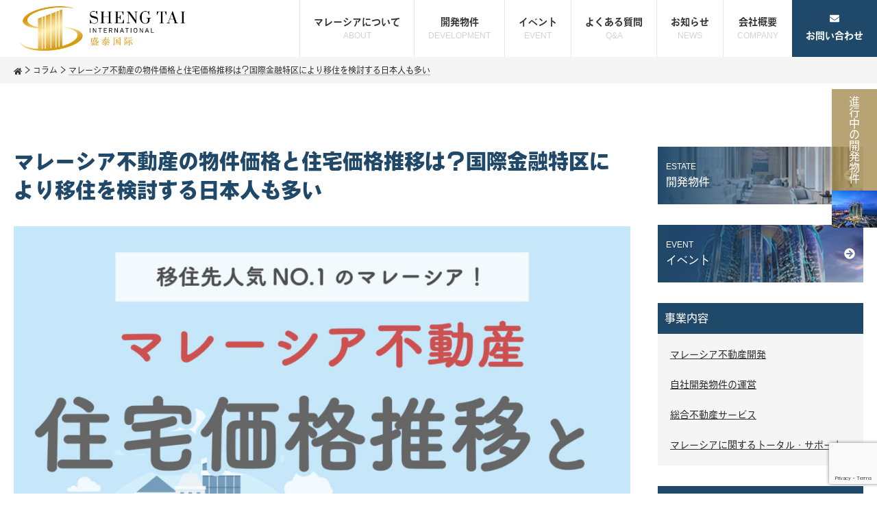

--- FILE ---
content_type: text/html; charset=UTF-8
request_url: https://shengtai-japan.com/archives/1059
body_size: 21503
content:
<!DOCTYPE html>
<html>

<head>
    <meta charset="UTF-8">
    <meta http-equiv="pragma" content="no-cache" />
    <meta http-equiv="cache-control" content="no-cache" />
    <meta http-equiv="expires" content="0" />
    <meta http-equiv="X-UA-Compatible" content="IE=edge" />
    <meta name="renderer" content="webkit">
    <meta name="format-detection" content="telephone=no, email=no, address=no">
    <meta name="viewport" content="width=device-width, initial-scale=1.0">
    <meta name="robots" content="nosnippet">
    <title>マレーシア不動産の物件価格と住宅価格推移は？国際金融特区により移住を検討する日本人も多い | シェンタイ・ジャパン マーケティング インターナショナル株式会社</title>
    <link rel="shortcut icon" type="image/png" href="https://shengtai-japan.com/wp-content/themes/indexjapan/images/favicon.png">
    <link rel="apple-touch-icon-precomposed" href="https://shengtai-japan.com/wp-content/themes/indexjapan/images/favicon.png">

    <script>
        (function(d) {
            var config = {
                    kitId: 'rsa0gqu',
                    scriptTimeout: 3000,
                    async: true
                },
                h=d.documentElement,t=setTimeout(function(){h.className=h.className.replace(/\bwf-loading\b/g,"")+" wf-inactive";},config.scriptTimeout),tk=d.createElement("script"),f=false,s=d.getElementsByTagName("script")[0],a;h.className+=" wf-loading";tk.src='https://use.typekit.net/'+config.kitId+'.js';tk.async=true;tk.onload=tk.onreadystatechange=function(){a=this.readyState;if(f||a&&a!="complete"&&a!="loaded")return;f=true;clearTimeout(t);try{Typekit.load(config)}catch(e){}};s.parentNode.insertBefore(tk,s)
        })(document);
    </script>

    <!-- Google Tag Manager -->
    <script>(function (w, d, s, l, i) {
            w[l] = w[l] || [];
            w[l].push({
                'gtm.start':
                    new Date().getTime(), event: 'gtm.js'
            });
            var f = d.getElementsByTagName(s)[0],
                j = d.createElement(s), dl = l != 'dataLayer' ? '&l=' + l : '';
            j.async = true;
            j.src = 'https://www.googletagmanager.com/gtm.js?id=' + i + dl;
            f.parentNode.insertBefore(j, f);
        })(window, document, 'script', 'dataLayer', 'GTM-PNLSKVD');</script>
    <!-- End Google Tag Manager -->

	<title>マレーシア不動産の物件価格と住宅価格推移は？国際金融特区により移住を検討する日本人も多い &#8211; シェンタイ・ジャパン マーケティング インターナショナル株式会社</title>

<!-- All In One SEO Pack 3.7.1[536,551] -->
<meta name="description"  content="政府の経済改革プログラムによって、国際金融特区（TRX）の開発が段階的に進められているマレーシア。 国際金融特区は「商業不動産のホットスポット」と呼ばれています。特区内の区画7割は、海外のデベロッパー・建設企業・金融機関によって既に購入されているそうです。 その影響もあり、マレーシア不動産に興味を持ち、将来的に移住を検討する日本人が増えています。大きな経済成長を遂げているマレーシアは、諸外国と比較しても不動産価格が割安です。そのため、現在は不動産投資先として大きな注目を集めているのです。 今回は、マレーシアで不動産投資を検討している方に向けて、「マレーシア不動産の物件価格と住宅価格推移」についてまとめました。特に、国際金融特区に指定されたクアラルンプールでの不動産投資をメインに解説しています。 この記事を読むと、「マレーシア不動産の国際金融・利回りについての詳細」「日本人がマレーシアへ移住する際に気を付けるべきポイント」がわかります。ご一読ください。" />

<meta name="keywords"  content="マラッカ不動産ツアー,マラッカ不動産,シェンタイ・ジャパン,シェンタイインターナショナル,the sail,sheng tai international,マレーシア不動産,不動産ツアー,マレーシア不動産ツアー,海外不動産ツアー,クアラルンプール不動産,親子移住,移住,親子留学,留学,教育移住,教育,インターナショナルスクール,英語留学,マレーシア語,マレーシア移住,リタイアメント,東南アジア,不動産投資," />

<script type="application/ld+json" class="aioseop-schema">{"@context":"https://schema.org","@graph":[{"@type":"Organization","@id":"https://shengtai-japan.com/#organization","url":"https://shengtai-japan.com/","name":"シェンタイ・ジャパン マーケティング インターナショナル株式会社","sameAs":[]},{"@type":"WebSite","@id":"https://shengtai-japan.com/#website","url":"https://shengtai-japan.com/","name":"シェンタイ・ジャパン マーケティング インターナショナル株式会社","publisher":{"@id":"https://shengtai-japan.com/#organization"},"potentialAction":{"@type":"SearchAction","target":"https://shengtai-japan.com/?s={search_term_string}","query-input":"required name=search_term_string"}},{"@type":"WebPage","@id":"https://shengtai-japan.com/archives/1059#webpage","url":"https://shengtai-japan.com/archives/1059","inLanguage":"en-US","name":"マレーシア不動産の物件価格と住宅価格推移は？国際金融特区により移住を検討する日本人も多い","isPartOf":{"@id":"https://shengtai-japan.com/#website"},"breadcrumb":{"@id":"https://shengtai-japan.com/archives/1059#breadcrumblist"},"description":"政府の経済改革プログラムによって、国際金融特区（TRX）の開発が段階的に進められているマレーシア。\r\n国際金融特区は「商業不動産のホットスポット」と呼ばれています。特区内の区画7割は、海外のデベロッパー・建設企業・金融機関によって既に購入されているそうです。\r\nその影響もあり、マレーシア不動産に興味を持ち、将来的に移住を検討する日本人が増えています。大きな経済成長を遂げているマレーシアは、諸外国と比較しても不動産価格が割安です。そのため、現在は不動産投資先として大きな注目を集めているのです。\r\n今回は、マレーシアで不動産投資を検討している方に向けて、「マレーシア不動産の物件価格と住宅価格推移」についてまとめました。特に、国際金融特区に指定されたクアラルンプールでの不動産投資をメインに解説しています。\r\n \r\nこの記事を読むと、「マレーシア不動産の国際金融・利回りについての詳細」「日本人がマレーシアへ移住する際に気を付けるべきポイント」がわかります。ご一読ください。","image":{"@type":"ImageObject","@id":"https://shengtai-japan.com/archives/1059#primaryimage","url":"https://shengtai-japan.com/wp-content/uploads/2021/06/column_banner_9-1.jpg","width":1920,"height":1192},"primaryImageOfPage":{"@id":"https://shengtai-japan.com/archives/1059#primaryimage"},"datePublished":"2021-06-22T01:00:19+09:00","dateModified":"2022-06-17T05:04:57+09:00"},{"@type":"Article","@id":"https://shengtai-japan.com/archives/1059#article","isPartOf":{"@id":"https://shengtai-japan.com/archives/1059#webpage"},"author":{"@id":"https://shengtai-japan.com/archives/author/shengtaijpn786#author"},"headline":"マレーシア不動産の物件価格と住宅価格推移は？国際金融特区により移住を検討する日本人も多い","datePublished":"2021-06-22T01:00:19+09:00","dateModified":"2022-06-17T05:04:57+09:00","commentCount":0,"mainEntityOfPage":{"@id":"https://shengtai-japan.com/archives/1059#webpage"},"publisher":{"@id":"https://shengtai-japan.com/#organization"},"articleSection":"コラム","image":{"@type":"ImageObject","@id":"https://shengtai-japan.com/archives/1059#primaryimage","url":"https://shengtai-japan.com/wp-content/uploads/2021/06/column_banner_9-1.jpg","width":1920,"height":1192}},{"@type":"Person","@id":"https://shengtai-japan.com/archives/author/shengtaijpn786#author","name":"shengtaiJpn786","sameAs":[],"image":{"@type":"ImageObject","@id":"https://shengtai-japan.com/#personlogo","url":"https://secure.gravatar.com/avatar/9cbda6a12c1308824f15f67ee097d097?s=96&d=mm&r=g","width":96,"height":96,"caption":"shengtaiJpn786"}},{"@type":"BreadcrumbList","@id":"https://shengtai-japan.com/archives/1059#breadcrumblist","itemListElement":[{"@type":"ListItem","position":1,"item":{"@type":"WebPage","@id":"https://shengtai-japan.com/","url":"https://shengtai-japan.com/","name":"シェンタイ・ジャパン マーケティング インターナショナル｜トップ"}},{"@type":"ListItem","position":2,"item":{"@type":"WebPage","@id":"https://shengtai-japan.com/archives/1059","url":"https://shengtai-japan.com/archives/1059","name":"マレーシア不動産の物件価格と住宅価格推移は？国際金融特区により移住を検討する日本人も多い"}}]}]}</script>
<link rel="canonical" href="https://shengtai-japan.com/archives/1059" />
<meta property="og:type" content="article" />
<meta property="og:title" content="マレーシア不動産の物件価格と住宅価格推移は？国際金融特区により移住を検討する日本人も多い | シェンタイ・ジャパン マーケティング インターナショナル株式会社" />
<meta property="og:description" content="政府の経済改革プログラムによって、国際金融特区（TRX）の開発が段階的に進められているマレーシア。 国際金融特区は「商業不動産のホットスポット」と呼ばれています。特区内の区画7割は、海外のデベロッパー・建設企業・金融機関によって既に購入されているそうです。 その影響もあり、マレーシア不動産に興味を持ち、将来的に移住を検討する日本人が増えています。大きな経済成長を遂げているマレーシアは、諸外国と比較しても不動産価格が割安です。そのため、現在は不動産投資先として大きな注目を集めているのです。 今回は、マレーシアで不動産投資を検討している方に向けて、「マレーシア不動産の物件価格と住宅価格推移」についてまとめました。特に、国際金融特区に指定されたクアラルンプールでの不動産投資をメインに解説しています。 この記事を読むと、「マレーシア不動産の国際金融・利回りについての詳細」「日本人がマレーシアへ移住する際に気を付けるべきポイント」がわかります。ご一読ください。" />
<meta property="og:url" content="https://shengtai-japan.com/archives/1059" />
<meta property="og:site_name" content="シェンタイジャパンマーケティングインターナショナル" />
<meta property="og:image" content="https://shengtai-japan.com/wp-content/uploads/2021/06/column_banner_9-1-1024x636.jpg" />
<meta property="article:published_time" content="2021-06-22T01:00:19Z" />
<meta property="article:modified_time" content="2022-06-17T05:04:57Z" />
<meta property="og:image:secure_url" content="https://shengtai-japan.com/wp-content/uploads/2021/06/column_banner_9-1-1024x636.jpg" />
<meta name="twitter:card" content="summary_large_image" />
<meta name="twitter:site" content="@ShengtaiJapan" />
<meta name="twitter:domain" content="https://twitter.com/ShengtaiJapan" />
<meta name="twitter:title" content="マレーシア不動産の物件価格と住宅価格推移は？国際金融特区により移住を検討する日本人も多い | シェンタイ・ジャパン マーケティング インターナショナル株式会社" />
<meta name="twitter:description" content="政府の経済改革プログラムによって、国際金融特区（TRX）の開発が段階的に進められているマレーシア。 国際金融特区は「商業不動産のホットスポット」と呼ばれています。特区内の区画7割は、海外のデベロッパー・建設企業・金融機関によって既に購入されているそうです。 その影響もあり、マレーシア不動産に興味を持ち、将来的に移住を検討する日本人が増えています。大きな経済成長を遂げているマレーシアは、諸外国と比較しても不動産価格が割安です。そのため、現在は不動産投資先として大きな注目を集めているのです。 今回は、マレーシアで不動産投資を検討している方に向けて、「マレーシア不動産の物件価格と住宅価格推移」についてまとめました。特に、国際金融特区に指定されたクアラルンプールでの不動産投資をメインに解説しています。 この記事を読むと、「マレーシア不動産の国際金融・利回りについての詳細」「日本人がマレーシアへ移住する際に気を付けるべきポイント」がわかります。ご一読ください。" />
<meta name="twitter:image" content="https://shengtai-japan.com/wp-content/uploads/2021/06/column_banner_9-1-1024x636.jpg" />
			<script type="text/javascript" >
				window.ga=window.ga||function(){(ga.q=ga.q||[]).push(arguments)};ga.l=+new Date;
				ga('create', 'G-5H46HLMMEN', 'auto');
				// Plugins
				
				ga('send', 'pageview');
			</script>
			<script async src="https://www.google-analytics.com/analytics.js"></script>
			<!-- All In One SEO Pack -->
<link rel='stylesheet' id='style-css'  href='https://shengtai-japan.com/wp-content/themes/indexjapan/style.css?ver=5.5.1' type='text/css' media='all' />
<link rel='stylesheet' id='style2-css'  href='https://shengtai-japan.com/wp-content/themes/indexjapan/css/style.css?t=1656655143&#038;ver=5.5.1' type='text/css' media='all' />
<link rel='stylesheet' id='custom-css'  href='https://shengtai-japan.com/wp-content/themes/indexjapan/css/custom.css?t=1653462167&#038;ver=5.5.1' type='text/css' media='all' />
<link rel='stylesheet' id='two-columns-css'  href='https://shengtai-japan.com/wp-content/themes/indexjapan/css/two-columns.css?t=1646362718&#038;ver=5.5.1' type='text/css' media='all' />
<link rel='stylesheet' id='single-css'  href='https://shengtai-japan.com/wp-content/themes/indexjapan/css/single.css?t=1649055999&#038;ver=5.5.1' type='text/css' media='all' />
<link rel='stylesheet' id='slick-css'  href='https://shengtai-japan.com/wp-content/themes/indexjapan/css/slick.css?t=1655425122&#038;ver=5.5.1' type='text/css' media='all' />
<link rel='stylesheet' id='lity.min-css'  href='https://shengtai-japan.com/wp-content/themes/indexjapan/css/lity.min.css?t=1655425122&#038;ver=5.5.1' type='text/css' media='all' />
<link rel='stylesheet' id='wp-block-library-css'  href='https://shengtai-japan.com/wp-includes/css/dist/block-library/style.min.css?ver=5.5.1' type='text/css' media='all' />
<link rel='stylesheet' id='contact-form-7-css'  href='https://shengtai-japan.com/wp-content/plugins/contact-form-7/includes/css/styles.css?ver=5.2.2' type='text/css' media='all' />
<link rel='stylesheet' id='addthis_all_pages-css'  href='https://shengtai-japan.com/wp-content/plugins/addthis/frontend/build/addthis_wordpress_public.min.css?ver=5.5.1' type='text/css' media='all' />
<script type='text/javascript' src='https://shengtai-japan.com/wp-includes/js/jquery/jquery.js?ver=1.12.4-wp' id='jquery-core-js'></script>
<script type='text/javascript' src='https://shengtai-japan.com/wp-content/themes/indexjapan/js/imagesloaded.pkgd.min.js?t=1539603680&#038;ver=5.5.1' id='imagesloaded.pkgd-js'></script>
<script type='text/javascript' src='https://shengtai-japan.com/wp-content/themes/indexjapan/js/jquery.fancybox.min.js?t=1646619914&#038;ver=5.5.1' id='jquery.fancybox-js'></script>
<script type='text/javascript' src='https://shengtai-japan.com/wp-content/themes/indexjapan/js/slick.min.js?t=1601025514&#038;ver=5.5.1' id='slick-js'></script>
<script type='text/javascript' src='https://shengtai-japan.com/wp-content/themes/indexjapan/js/script.js?t=1646284235&#038;ver=5.5.1' id='script-js'></script>
<script type='text/javascript' src='https://shengtai-japan.com/wp-content/themes/indexjapan/js/lity.min.js?t=1587891060&#038;ver=5.5.1' id='lity-js'></script>
<script type='text/javascript' src='https://shengtai-japan.com/wp-content/themes/indexjapan/js/jquery.easing.1.3.js?t=1603439165&#038;ver=5.5.1' id='jquery.easing-js'></script>
<script type='text/javascript' src='https://shengtai-japan.com/wp-content/themes/indexjapan/js/jquery.matchHeight-min.js?t=1487467516&#038;ver=5.5.1' id='jquery.matchHeight-js'></script>
<script type='text/javascript' src='https://shengtai-japan.com/wp-content/themes/indexjapan/js/app.js?t=1654065956&#038;ver=5.5.1' id='app-js'></script>
<script type='text/javascript' src='https://shengtai-japan.com/wp-content/themes/indexjapan/js/vendor.bundle.js?t=1648257362&#038;ver=5.5.1' id='vendor-js'></script>
<script type='text/javascript' src='https://s7.addthis.com/js/300/addthis_widget.js?ver=5.5.1#pubid=wp-04d38f66a213dcd34ba8c1ff0d57182a' id='addthis_widget-js'></script>
<script type='text/javascript' src='//cdnjs.cloudflare.com/ajax/libs/jquery-easing/1.4.1/jquery.easing.min.js?ver=5.5.1' id='jquery-easing-js'></script>
<link rel='prev' title='弊社のマレーシア本社がゴム手袋製造拠点の開発に初参入！' href='https://shengtai-japan.com/archives/1019' />
<link rel='next' title='【現地からの最新レポート】アフターコロナを見据え得たマレーシアのワクチン状況と国家回復計画' href='https://shengtai-japan.com/archives/1095' />
<link rel="alternate" type="application/json+oembed" href="https://shengtai-japan.com/wp-json/oembed/1.0/embed?url=https%3A%2F%2Fshengtai-japan.com%2Farchives%2F1059" />
<link rel="alternate" type="text/xml+oembed" href="https://shengtai-japan.com/wp-json/oembed/1.0/embed?url=https%3A%2F%2Fshengtai-japan.com%2Farchives%2F1059&#038;format=xml" />
<!-- Analytics by WP-Statistics v12.6.13 - https://wp-statistics.com/ -->
<style type="text/css">.recentcomments a{display:inline !important;padding:0 !important;margin:0 !important;}</style><script data-cfasync="false" type="text/javascript">if (window.addthis_product === undefined) { window.addthis_product = "wpp"; } if (window.wp_product_version === undefined) { window.wp_product_version = "wpp-6.2.6"; } if (window.addthis_share === undefined) { window.addthis_share = {}; } if (window.addthis_config === undefined) { window.addthis_config = {"data_track_clickback":true,"ignore_server_config":true,"ui_atversion":300}; } if (window.addthis_layers === undefined) { window.addthis_layers = {}; } if (window.addthis_layers_tools === undefined) { window.addthis_layers_tools = [{"responsiveshare":{"numPreferredServices":3,"counts":"none","size":"32px","style":"responsive","shareCountThreshold":0,"services":"facebook,twitter,lineme","elements":".addthis_inline_share_toolbox_kgzz,.at-above-post,.at-above-post-arch-page","id":"responsiveshare"}}]; } else { window.addthis_layers_tools.push({"responsiveshare":{"numPreferredServices":3,"counts":"none","size":"32px","style":"responsive","shareCountThreshold":0,"services":"facebook,twitter,lineme","elements":".addthis_inline_share_toolbox_kgzz,.at-above-post,.at-above-post-arch-page","id":"responsiveshare"}});  } if (window.addthis_plugin_info === undefined) { window.addthis_plugin_info = {"info_status":"enabled","cms_name":"WordPress","plugin_name":"Share Buttons by AddThis","plugin_version":"6.2.6","plugin_mode":"WordPress","anonymous_profile_id":"wp-04d38f66a213dcd34ba8c1ff0d57182a","page_info":{"template":"posts","post_type":""},"sharing_enabled_on_post_via_metabox":false}; } 
                    (function() {
                      var first_load_interval_id = setInterval(function () {
                        if (typeof window.addthis !== 'undefined') {
                          window.clearInterval(first_load_interval_id);
                          if (typeof window.addthis_layers !== 'undefined' && Object.getOwnPropertyNames(window.addthis_layers).length > 0) {
                            window.addthis.layers(window.addthis_layers);
                          }
                          if (Array.isArray(window.addthis_layers_tools)) {
                            for (i = 0; i < window.addthis_layers_tools.length; i++) {
                              window.addthis.layers(window.addthis_layers_tools[i]);
                            }
                          }
                        }
                     },1000)
                    }());
                </script><link rel="icon" href="https://shengtai-japan.com/wp-content/uploads/2022/06/cropped-WhatsApp-Image-2021-11-11-at-18.56.23-32x32.jpeg" sizes="32x32" />
<link rel="icon" href="https://shengtai-japan.com/wp-content/uploads/2022/06/cropped-WhatsApp-Image-2021-11-11-at-18.56.23-192x192.jpeg" sizes="192x192" />
<link rel="apple-touch-icon" href="https://shengtai-japan.com/wp-content/uploads/2022/06/cropped-WhatsApp-Image-2021-11-11-at-18.56.23-180x180.jpeg" />
<meta name="msapplication-TileImage" content="https://shengtai-japan.com/wp-content/uploads/2022/06/cropped-WhatsApp-Image-2021-11-11-at-18.56.23-270x270.jpeg" />

</head>

<body>

<!-- Google Tag Manager (noscript) -->
<noscript>
    <iframe src="https://www.googletagmanager.com/ns.html?id=GTM-PNLSKVD"
            height="0" width="0" style="display:none;visibility:hidden"></iframe>
</noscript>
<!-- End Google Tag Manager (noscript) -->

<header class="site_header">

    <div class="logo">
        <a href="/">
            <img src="https://shengtai-japan.com/wp-content/themes/indexjapan/images/logo.png" alt="SHENG TAI INTERNATIONAL">        </a>
    </div>

    <div class="head-right">
        <nav class="site_nav">
            <ul class="el_megamenu">
                <li class="el_menu_list">
                    <a href="/about">
                        <p class="ja">マレーシアについて</p>
                        <p class="en">about</p>
                    </a>
                </li>
                <li class="el_menu_list">
                    <a href="/project">
                        <p class="ja">開発物件</p>
                        <p class="en">Development</p>
                    </a>
                    <div class="bl_megamenu_submenu">
                        <ul>
                            <li><a href="/project?category=past">過去のプロジェクト</a></li>
                        </ul>
                    </div>
                </li>
                <li class="el_menu_list">
                    <a href="/archives/category/whatsnew/event">
                        <p class="ja">イベント</p>
                        <p class="en">event</p>
                    </a>
                </li>
                <li class="el_menu_list">
                    <a href="/faq">
                        <p class="ja">よくある質問</p>
                        <p class="en">Q&A</p>
                    </a>
                </li>
                <li class="el_menu_list">
                    <a href="/archives/category/whatsnew">
                        <p class="ja">お知らせ</p>
                        <p class="en">news</p>
                    </a>
                    <div class="bl_megamenu_submenu">
                        <ul>
                            <li><a href="/archives/category/latest-article">最新の記事</a></li>
                            <li><a href="/archives/category/voice">購入者の声</a></li>
                        </ul>
                    </div>
                </li>
                <li class="el_menu_list">
                    <a href="/company">
                        <p class="ja">会社概要</p>
                        <p class="en">company</p>
                    </a>
                    <div class="bl_megamenu_submenu">
                        <ul>
                            <li><a href="/message">代表挨拶</a></li>
                            <li><a href="/business">事業内容</a></li>
                        </ul>
                    </div>
                </li>
            </ul>
        </nav>

        <a href="/contact" class="contact">
            <svg xmlns="http://www.w3.org/2000/svg" viewBox="0 0 512 512"><path fill="currentColor" d="M502.3 190.8c3.9-3.1 9.7-.2 9.7 4.7V400c0 26.5-21.5 48-48 48H48c-26.5 0-48-21.5-48-48V195.6c0-5 5.7-7.8 9.7-4.7 22.4 17.4 52.1 39.5 154.1 113.6 21.1 15.4 56.7 47.8 92.2 47.6 35.7.3 72-32.8 92.3-47.6 102-74.1 131.6-96.3 154-113.7zM256 320c23.2.4 56.6-29.2 73.4-41.4 132.7-96.3 142.8-104.7 173.4-128.7 5.8-4.5 9.2-11.5 9.2-18.9v-19c0-26.5-21.5-48-48-48H48C21.5 64 0 85.5 0 112v19c0 7.4 3.4 14.3 9.2 18.9 30.6 23.9 40.7 32.4 173.4 128.7 16.8 12.2 50.2 41.8 73.4 41.4z"></path></svg>            <span class="nowrap">お問い合わせ</span>
        </a>
        <div class="site_menu">
            <div class="menu">
                <span></span>
                <span></span>
                <span></span>
            </div>
        </div>
    </div>
</header>

<div class="bl_follow-up_bnr2 ">
	<a href="/project/the-sail" class="openproject">
		<span>進行中の開発物件</span>
		<div class="img">
			<img src="https://shengtai-japan.com/wp-content/themes/indexjapan/images/follow_up_banner.jpg" >		</div>
	</a>
</div>



<main class="page-main">
	<div class="breadcrumbs">
<div class="inner">
<a itemprop="breadcrumb" href="/"><svg xmlns="http://www.w3.org/2000/svg" viewBox="0 0 576 512"><path fill="currentColor" d="M280.37 148.26L96 300.11V464a16 16 0 0 0 16 16l112.06-.29a16 16 0 0 0 15.92-16V368a16 16 0 0 1 16-16h64a16 16 0 0 1 16 16v95.64a16 16 0 0 0 16 16.05L464 480a16 16 0 0 0 16-16V300L295.67 148.26a12.19 12.19 0 0 0-15.3 0zM571.6 251.47L488 182.56V44.05a12 12 0 0 0-12-12h-56a12 12 0 0 0-12 12v72.61L318.47 43a48 48 0 0 0-61 0L4.34 251.47a12 12 0 0 0-1.6 16.9l25.5 31A12 12 0 0 0 45.15 301l235.22-193.74a12.19 12.19 0 0 1 15.3 0L530.9 301a12 12 0 0 0 16.9-1.6l25.5-31a12 12 0 0 0-1.7-16.93z"></path></svg></a>  >  <a itemprop="breadcrumb" href="https://shengtai-japan.com/archives/category/latest-article">コラム</a>  >  <span>マレーシア不動産の物件価格と住宅価格推移は？国際金融特区により移住を検討する日本人も多い</span>
</div>
</div>    <div class="page-sidebar">
        <div class="page_about singlePost">
            <div class="site_title2">
                <h1 class="ja">マレーシア不動産の物件価格と住宅価格推移は？国際金融特区により移住を検討する日本人も多い</h1>
            </div>
			<div class="at-above-post addthis_tool" data-url="https://shengtai-japan.com/archives/1059"></div><p><img loading="lazy" class="aligncenter size-large wp-image-1074" src="https://shengtai-japan.com/wp-content/uploads/2021/06/column_banner_9-1-1024x636.jpg" alt="" width="1024" height="636" srcset="https://shengtai-japan.com/wp-content/uploads/2021/06/column_banner_9-1-1024x636.jpg 1024w, https://shengtai-japan.com/wp-content/uploads/2021/06/column_banner_9-1-300x186.jpg 300w, https://shengtai-japan.com/wp-content/uploads/2021/06/column_banner_9-1-768x477.jpg 768w, https://shengtai-japan.com/wp-content/uploads/2021/06/column_banner_9-1-1536x954.jpg 1536w, https://shengtai-japan.com/wp-content/uploads/2021/06/column_banner_9-1.jpg 1920w" sizes="(max-width: 1024px) 100vw, 1024px" />政府の経済改革プログラムによって、国際金融特区（TRX）の開発が段階的に進められているマレーシア。<br />
国際金融特区は「商業不動産のホットスポット」と呼ばれています。特区内の区画7割は、海外のデベロッパー・建設企業・金融機関によって既に購入されているそうです。<br />
その影響もあり、マレーシア不動産に興味を持ち、将来的に移住を検討する日本人が増えています。大きな経済成長を遂げているマレーシアは、諸外国と比較しても不動産価格が割安です。そのため、現在は不動産投資先として大きな注目を集めているのです。<br />
今回は、マレーシアで不動産投資を検討している方に向けて、「マレーシア不動産の物件価格と住宅価格推移」についてまとめました。特に、国際金融特区に指定されたクアラルンプールでの不動産投資をメインに解説しています。</p>
<p>この記事を読むと、「マレーシア不動産の国際金融・利回りについての詳細」「日本人がマレーシアへ移住する際に気を付けるべきポイント」がわかります。ご一読ください。</p>
<h3><span style="color: #b89e77;">マレーシアの物件価格と住宅価格推移について</span></h3>
<p>マレーシアの物件価格と住宅価格推移について、詳しく見ていきましょう。<br />
マレーシアの物件価格は毎年5％程度アップしています。バブルのように価格が急上昇・急降下することはなく、ゆるやかに成長を遂げてきました。また、価格は日本の6分の1程度です。割安な価格で住宅を購入し、裕福な暮らしを望む移住希望者にはとても適していると思います。<br />
ちなみに、クアラルンプールでは低価格帯の物件（ＲＭ400,000以下）が多く取引されています。幅広い価格帯の住宅が取り揃えられていますが、ＲＭ400,000以下の物件を購入する人の割合は、全取引のなかで約半分を占めているといいます。<br />
また、マレーシアの住宅価格推移は、エリアによって大きく差が開いてきています。マレーシア南部に位置するジョホール州でも、2018年以降は物件価格が低下中です。<br />
その一方で、クアラルンプールでは、2018年～2019年にかけて約RM12万3,000ダウンと、物件価格が大きく下がっています。その後、2020年上半期までは以前より減少幅は小さくなりましたが、価格低下がつづいている状況です。<br />
しかし、セランゴール州の物件価格は、2020年にRM500,000を上回っています。一時期は価格低下がつづいていたものの、ロックダウン等の影響もあって住宅の取引数が減少したことが原因となり、平均価格が高価格帯の物件にひっぱられたのではないかと推測されます。</p>
<h3><span style="color: #b89e77;">マレーシア不動産は日本よりも高利回り</span></h3>
<p>マレーシア不動産の購入を検討している場合、「利回りはどれくらいなのか」という点を気にする人は多いでしょう。実は、マレーシア不動産は日本よりも高利回りです。</p>
<p>インドネシア・フィリピンなどの新興国と比較すると、利回りは多少劣っています。しかし、マレーシアはアジア諸国のなかでも、3.72%と高い水準を誇っているのです。</p>
<p>他国の利回りについては、タイ5.13%・ベトナム4.33％というデータがあります。マレーシアはそれらの国に次いでいる状態で、日本や香港をはじめとする先進国よりも高利回りという結果になっています。</p>
<p>ちなみに、日本の利回りは2.66%です。そのため、マレーシア不動産の利回りは、先進国と新興国のちょうど中間にあたるイメージを持っていただくと分かりやすいでしょう。</p>
<p>また、クアラルンプールのなかでも、エリアによって利回りは変動します。一例をピックアップしたので、紹介してきます。</p>
<ul>
<li><strong>モントキアラ：日本人に1番人気のエリアで、1BR（ベッドルーム）物件の利回りは5％を超えています。クアラルンプール内では、トップクラスの利回りです。</strong></li>
<li><strong>KLCC：ペトロナスツインタワーが有名なKLCCエリアは、他のエリアと比較すると物件の価格・家賃も高く設定されています。利回りの水準は、ちょうど中程度になるようです。</strong></li>
<li><strong>アンパン：各国の大使館でにぎわうアンパンエリアの利回りは、平均4％です。クアラルンプール内での物件価格は比較的安く設定されていますが、高水準の利回りをキープしています。</strong></li>
<li><strong>バンサー：高級住宅街として有名なバンサーエリアは、全体的に物件価格もあがっています。ベッドルームの数が少なくなるほど、利回りは高くなる傾向があるようです。</strong></li>
</ul>
<p>あくまでも平均的な利回り水準になるため、実際にマレーシア不動産を購入する場合は売却実績・家賃データなどをしっかり調査してください。購入を検討している物件ごとに、利回りのシミュレーションを行うことがポイントです。</p>
<h3><span style="color: #b89e77;">国際金融特区TRXにより不動産関係者や移住を検討する日本人も多い</span></h3>
<p>マレーシアは、現在国家をあげて“国際金融特区（TRX）”のプロジェクトを推進しています。それにより、不動産関係者や移住を検討する日本人が多くなってきている状況です。<br />
マレーシアの中心都市であるクアラルンプールは、2021年時点で人口約3,300万人となっています。クアラルンプールを今後国際金融ハブとして成長させ、将来的には40,000人の知的雇用機会を創出することを目標に掲げているそうです。<br />
国際金融特区に約250の金融機関を誘致に成功させたことで、話題となりました。マレーシア経済は、今後更なる盛り上がりを見せることでしょう。<br />
クアラルンプールの国際金融特区は、エリアの約24％は公園やオープンスペースとして確保されており、開放的かつ環境にも配慮しているとのことです。グローバル企業のナショナルヘッドクオーターのビルをはじめ、レジデンス・小売店・飲食店等を含めた30棟のビルが立ち並ぶエリアが着々とつくられていっています。<br />
日本の西武デパートをはじめ、今後も数々の物販店舗・カフェやレストランが開業予定。今後は、住宅棟・ホテル・オフィスなども含め、2025年にかけて段階的に開発を進めていきます。東南アジアで最も高い492ｍの高層ビル「エクスチェンジ106（The Exchange 106）」が所在していることもあり、とても近代的で住みやすい街になっていくことが予想されています。<br />
いずれはシンガポールと並ぶ、国際的金融センターになっていくでしょう。マレーシア初となる国際金融特区（TRX）は、市民や外国人労働者に対して“労働・生活・娯楽”をバランスよく提供します。そして、クアラルンプールでの経済活動を盛り上げていくと同時に、周辺に位置する近隣区域の活性化を図っていく予定です。</p>
<p><img loading="lazy" class="aligncenter size-full wp-image-1077" src="https://shengtai-japan.com/wp-content/uploads/2021/06/20180625maxresdefault-3.jpg" alt="" width="800" height="450" srcset="https://shengtai-japan.com/wp-content/uploads/2021/06/20180625maxresdefault-3.jpg 800w, https://shengtai-japan.com/wp-content/uploads/2021/06/20180625maxresdefault-3-300x169.jpg 300w, https://shengtai-japan.com/wp-content/uploads/2021/06/20180625maxresdefault-3-768x432.jpg 768w" sizes="(max-width: 800px) 100vw, 800px" /></p>
<p><span style="font-weight: 400;">（引用元：</span><a href="https://time-az.com/main/detail/64849"><span style="font-weight: 400;">マレーシアの新政権政府、TRXビル建設事業の継続を決定！ | 2018-06-21 | Time-AZ</span></a><span style="font-weight: 400;">）</span></p>
<p>また、現在マレーシアで実施している経済特区開発は“国際金融特区（TRX）”だけではありません。実は、2018年4月8日に世界遺産都市としても有名なマラッカにおいても、“経済特区（M-WEZ）”のプロジェクトが開始されることとなりました。<br />
M-WEZは、RM1,000億（約2兆6,000億円）規模の大きなプロジェクトです。今後10年で「RM1,000億の投資・毎年20,000人の雇用を創出すること」を目標に掲げています。<br />
インダストリー4.0（第四次産業革命）業界への国内外の投資を呼びこみも期待されているそうです。将来的にはマラッカ州のなかで、最も重要な戦略区として開発を進めていく予定となっています。</p>
<p><img loading="lazy" class="aligncenter size-large wp-image-1078" src="https://shengtai-japan.com/wp-content/uploads/2021/06/malacca-1368462_1920-1024x787.jpg" alt="" width="1024" height="787" srcset="https://shengtai-japan.com/wp-content/uploads/2021/06/malacca-1368462_1920-1024x787.jpg 1024w, https://shengtai-japan.com/wp-content/uploads/2021/06/malacca-1368462_1920-300x230.jpg 300w, https://shengtai-japan.com/wp-content/uploads/2021/06/malacca-1368462_1920-768x590.jpg 768w, https://shengtai-japan.com/wp-content/uploads/2021/06/malacca-1368462_1920-1536x1180.jpg 1536w, https://shengtai-japan.com/wp-content/uploads/2021/06/malacca-1368462_1920.jpg 1920w" sizes="(max-width: 1024px) 100vw, 1024px" /></p>
<p><span style="font-weight: 400;">（引用元：</span><a href="https://pixabay.com/ja/images/search/%E3%83%9E%E3%83%AC%E3%83%BC%E3%82%B7%E3%82%A2%20%E3%83%9E%E3%83%A9%E3%83%83%E3%82%AB/"><span style="font-weight: 400;">20以上の無料マレーシア マラッカ&amp;マラッカ画像 (pixabay.com)</span></a><span style="font-weight: 400;">）</span></p>
<p>クアラルンプールの国際金融特区（TRX）・マラッカの経済特区（M-WEZ）については、今後の動向に大きな期待が寄せられています。<br />
また、もともとマレーシアには日本人が多く移住しているため、比較的人間関係を構築しやすい感じる場合も多いです。コミュニティが形成されているため、移住しても馴染みやすいという声も。<br />
加えて、“物価が安い・交通インフラが整っている”というメリットもあるため、近年は特に「移住したい国」としてマレーシアが注目を集めています。</p>
<h3><span style="color: #b89e77;">外国人向けの不動産規制について</span></h3>
<p>アジア諸国を見ると、外国人が不動産を購入する際はマンションやコンドミニアムなど、区分所有が限定されているパターンが多いです。<br />
マレーシアはそのような制限はなく、外国人でも土地・戸建てを購入して、所有権を得ることが許可されています。投資方法によっては、将来的に大きな利益を得る可能性も高っていくでしょう。<br />
しかし、外国人がマレーシア不動産の購入する際には、特別に不動産規制が設けられています。注意を払うべきポイントがいくつかあるため、それぞれ詳しく説明していきます。</p>
<h4>購入可能な土地と、不可能な土地</h4>
<p>基本的には、どのようなタイプの不動産でも購入可能となっています。</p>
<ul>
<li><strong>州政府が定める低所得層・中所得層向け住宅</strong></li>
<li><strong>Malay Reserved Land (マレーシア人専用の土地）に建設された物件</strong></li>
<li><strong>ブミプトラ政策により、州政府がマレーシア人に割り当てた物件</strong><br />
上記に挙げた条件であれば、問題なく所有することができます。</li>
</ul>
<p>また、土地を購入する際にはルールが設けてあります。</p>
<ul>
<li><strong>購入する物件が所在するエリアの行政から合意を得て、手続きを進める</strong></li>
</ul>
<p>マレーシア不動産の購入を進めていくうえでは、“購入する物件が所在するエリアの行政から合意を得て、手続きを進める”ルールが定められているので注意してください。<br />
売買契約締結後に、購入する物件が所在するエリアの行政へ申請を行います。合意を得るまでには約3ヶ月かかるといわれており、許可が取れなかった場合は購入不可となります。ちなみに、別途手数料が約30,000円かかるそうです。<br />
購入可能な条件・ルールを満たした土地のみ、所有することができます。しかし、条件・ルールから少しでも外れてしまうと、その土地は購入不可となっていまいます。<br />
マレーシア不動産を購入するためには、他にも気を付けるべきルール・ポイントがあります。次の項目にあげているため、是非チェックしてみてください。</p>
<h4>購入物件の最低価格は約1,560万円</h4>
<p>州によって異なりますが、基本的には100面RM（約2,700万円）と定められています。また、マレーシア不動産での購入物件の最低価格は、60万RM（約1,560万円）です。<br />
“完成済なのにも関わらず売れ残っている物件が、オーバーハングしてしまう状況”が、2020年時点で問題視されていました。そのような課題を解決するために、購入物件の最低価格が60万RM（約1,560万円）に引き下げられることとなりました。<br />
購入価格が引き下げられたことで、外国人が購入できる物件の選択肢が広がったのは、大きなメリットだといえるでしょう。<br />
マレーシア不動産での購入物件の最低価格は、60万RM（約1,560万円）を下回らないよう、気に入った土地・住宅を探していくことが大変重要です。マレーシアでは、ビザを取得しなくても不動産を購入できます。また、実績あるデベロッパーが数多く存在しているため、自分の希望する条件に合った不動産を探しやすいと思います。<br />
また、コロナ禍によってクアラルンプールの不動産も影響を受けたものの、マラッカなどの地方都市では現在不動産価格が上昇しています。<br />
世界遺産都市であるマラッカは、マレーシアのなかでも人気が高いエリアとなっており、例年観光客が多く訪れていることで知られています。アート・グルメスポットも充実した、多様性に富んだ町です。</p>
<p>「のんびりとした雰囲気で暮らしやすい」という声も多いマラッカは、いま不動産投資先として注目されている地域のひとつとなっています。</p>
<p>そこで、このたび新しいランドマークとなる、大規模複合開発プロジェクト“THE SAIL”をSheng Tai Internationalが手掛けることとなりました。</p>
<p>Sheng Tai Internationalが開発中の“THE SAIL”は、高さ250mの9棟のタワーが連なるマレーシア最大・最高の施設を目指しています。5・6つ星ホテルや高級レジデンス、マラッカ初のショッピングモールをはじめとする多くの施設が入居する予定です。</p>
<p>一流テナントが数多く入居を決めていることもあり、“THE SAIL”は非常に不動産価値を高めている状況です。そのため、今後の動向にも期待が寄せられています。</p>
<p>現在、Sheng Tai Internationalでは「家賃保証&amp;買取オプション付きの投資プラン」を販売中です。</p>
<p><a href="https://shengtai-japan.com/wp-content/uploads/2021/04/4f32ce4c88de7f93464d8ffb380d70bd-1.pdf">プランについての詳細はこちら</a></p>
<p>“THE SAIL”に興味を持っていただけましたら、まずはお気軽にお問い合わせください。</p>
<h3><span style="color: #b89e77;">まとめ</span></h3>
<p>今回は、マレーシア不動産の物件価格と住宅価格推移について解説しました。<br />
クアラルンプールが国際金融特区になったことで、移住を検討する日本人も多くなってきています。非常に住みやすい環境なので、移住を検討している人におすすめです。<br />
将来的にマレーシア経済は大きな発展が見込まれています。アジア諸国のなかでも不動産の利回りが高く、物件価格・価格推移も今後上昇していくことでしょう。<br />
海外への不動産投資を視野に入れている方は、是非マレーシア不動産の購入を検討してみてはいかがでしょうか。</p>
<h3><span style="color: #b89e77;">マレーシア不動産のご相談は気軽にお問い合わせください</span></h3>
<p>Sheng Tai Internationalは、数多くの受賞歴を持つマレーシア有数の不動産開発会社です。<br />
弁護士事務所を母体に持ち、不動産購入手続きだけでなく移住やビジネス進出なども万全のサポートを行います。</p>
<p><strong>★マレーシアへの不動産投資勧誘実績No.1</strong><br />
<strong>★最長19年最大140%の家賃保証＆最大170%の買取オプション</strong><br />
<strong>★日本支社による日本語でのフルサポート</strong><br />
<strong>★開発 ▷ 販売 ▷ 管理まで自社内でワンストップサービス</strong></p>
<p>マレーシア不動産にご興味ある方は、お気軽にご相談ください。</p>
<blockquote class="wp-embedded-content" data-secret="KejhDRPFKk"><p><a href="https://shengtai-japan.com/archives/271">世界遺産マラッカの新しいシンボル&#8220;THE SAIL&#8221;への投資の魅力【マレーシア不動産】</a></p></blockquote>
<p><iframe class="wp-embedded-content" sandbox="allow-scripts" security="restricted" style="position: absolute; clip: rect(1px, 1px, 1px, 1px);" title="&#8220;世界遺産マラッカの新しいシンボル&lt;/br&gt;&#8220;THE SAIL&#8221;への投資の魅力【マレーシア不動産】&#8221; &#8212; シャイタンジャパンマーケティングインターナショナル" src="https://shengtai-japan.com/archives/271/embed#?secret=KejhDRPFKk" data-secret="KejhDRPFKk" width="500" height="282" frameborder="0" marginwidth="0" marginheight="0" scrolling="no"></iframe></p>
<!-- AddThis Advanced Settings above via filter on the_content --><!-- AddThis Advanced Settings below via filter on the_content --><!-- AddThis Advanced Settings generic via filter on the_content --><!-- AddThis Share Buttons above via filter on the_content --><!-- AddThis Share Buttons below via filter on the_content --><div class="at-below-post addthis_tool" data-url="https://shengtai-japan.com/archives/1059"></div><!-- AddThis Share Buttons generic via filter on the_content -->

    <section class="bl_relation_posts">
        <div class="el_relation_title">合わせて読みたい関連記事</div>
        <div class="bl_relation_lists">
		    <ul class="el_relation_postList">
<li>
<a href="https://shengtai-japan.com/archives/2782">
<img src="https://shengtai-japan.com/wp-content/uploads/2024/10/ecc4b643e1676386c3ec47933f867bb2.png" width="100&" height="auto" class="el_relation_thumbnail" />
<div class="bl_relation_info">
<h2 class="el_post_title">不動産賃貸料上昇中！安定収益が見込めるマレーシア・クランバレーエリア</h2>
<span class="el_post_date">2024.10.23</span>
</div>
</a>
</li>
<li>
<a href="https://shengtai-japan.com/archives/2768">
<img src="https://shengtai-japan.com/wp-content/uploads/2024/09/20081006-187_R.jpg" width="100&" height="auto" class="el_relation_thumbnail" />
<div class="bl_relation_info">
<h2 class="el_post_title">マレーシアの先住民族オラン・アスリの歴史と現在の暮らし</h2>
<span class="el_post_date">2024.09.22</span>
</div>
</a>
</li>
<li>
<a href="https://shengtai-japan.com/archives/2749">
<img src="https://shengtai-japan.com/wp-content/uploads/2024/08/8e4d7b925b8d74c675c1d44e3e2eff9b.png" width="100&" height="auto" class="el_relation_thumbnail" />
<div class="bl_relation_info">
<h2 class="el_post_title">2024年投資額目標RM100億！（約3,300億円）　世界から注目集まるマラッカ大規模投資</h2>
<span class="el_post_date">2024.08.22</span>
</div>
</a>
</li>
<li>
<a href="https://shengtai-japan.com/archives/2737">
<img src="https://shengtai-japan.com/wp-content/uploads/2024/07/580bbaeb40f71dec323f7066ebe8b3fa.png" width="100&" height="auto" class="el_relation_thumbnail" />
<div class="bl_relation_info">
<h2 class="el_post_title">多様でユニーク！多民族国家マレーシアの祝日事情</h2>
<span class="el_post_date">2024.07.25</span>
</div>
</a>
</li>
</ul>        </div>

    </section>

<div class="post_nav_link">
<div class="bl_navi next_post">
<div class="el_nav_link_title">次の記事</div>
<div class="el_nav_link_text">
<svg version="1.1" id="Layer_1" xmlns="http://www.w3.org/2000/svg" xmlns:xlink="http://www.w3.org/1999/xlink" x="0px" y="0px"
	 viewBox="0 0 330.002 330.002" style="enable-background:new 0 0 330.002 330.002;" xml:space="preserve">
<path id="XMLID_227_" d="M233.25,306.001L127.5,165.005L233.25,24.001c4.971-6.628,3.627-16.03-3-21c-6.627-4.971-16.03-3.626-21,3
	L96.75,156.005c-4,5.333-4,12.667,0,18l112.5,149.996c2.947,3.93,7.451,6.001,12.012,6.001c3.131,0,6.29-0.978,8.988-3.001
	C236.878,322.03,238.221,312.628,233.25,306.001z"/><g></g><g></g><g></g><g></g><g></g><g></g><g></g><g></g><g></g><g></g><g></g><g></g><g></g><g></g><g></g></svg>&nbsp;<a href="https://shengtai-japan.com/archives/1095" rel="prev">【現地からの最新レポート】アフターコロナを見据え得たマレーシアのワクチン状況と国家回復計画</a>
</div>
</div>
<div class="bl_navi prev_post">
<div class="el_nav_link_title el_nav_link_title__prev">前の記事</div>
<div class="el_nav_link_text">
<a href="https://shengtai-japan.com/archives/933" rel="prev">【マレーシア移住】首都クアラルンプールで日本人が住みやすいエリアを解説</a>&nbsp;<svg version="1.1" id="Layer_1" xmlns="http://www.w3.org/2000/svg" xmlns:xlink="http://www.w3.org/1999/xlink" x="0px" y="0px"
	 viewBox="0 0 330 330" style="enable-background:new 0 0 330 330;" xml:space="preserve">
<path id="XMLID_222_" d="M250.606,154.389l-150-149.996c-5.857-5.858-15.355-5.858-21.213,0.001
	c-5.857,5.858-5.857,15.355,0.001,21.213l139.393,139.39L79.393,304.394c-5.857,5.858-5.857,15.355,0.001,21.213
	C82.322,328.536,86.161,330,90,330s7.678-1.464,10.607-4.394l149.999-150.004c2.814-2.813,4.394-6.628,4.394-10.606
	C255,161.018,253.42,157.202,250.606,154.389z"/><g></g><g></g><g></g><g></g><g></g><g></g><g></g><g></g><g></g><g></g><g></g><g></g><g></g><g></g><g></g></svg>
</div>
</div>
</div>        </div>
        <div class="page_sidebar">
			
<div class="items-list-item">
    <div class="item">
        <a href="/project"></a>
        <div class="img">
            <div class="hasbg">
                <img src="https://shengtai-japan.com/wp-content/themes/indexjapan/images/estate_img.jpg" >            </div>
        </div>
        <div class="content">
            <div class="title">
                <div class="en">Estate</div>
                <div class="jp">開発物件</div>
            </div>
            <div class="icon">
                <svg aria-hidden="true" focusable="false" data-prefix="fas" data-icon="arrow-circle-right" class="svg-inline--fa fa-arrow-circle-right fa-w-16" role="img" xmlns="http://www.w3.org/2000/svg" viewBox="0 0 512 512"><path fill="currentColor" d="M256 8c137 0 248 111 248 248S393 504 256 504 8 393 8 256 119 8 256 8zm-28.9 143.6l75.5 72.4H120c-13.3 0-24 10.7-24 24v16c0 13.3 10.7 24 24 24h182.6l-75.5 72.4c-9.7 9.3-9.9 24.8-.4 34.3l11 10.9c9.4 9.4 24.6 9.4 33.9 0L404.3 273c9.4-9.4 9.4-24.6 0-33.9L271.6 106.3c-9.4-9.4-24.6-9.4-33.9 0l-11 10.9c-9.5 9.6-9.3 25.1.4 34.4z"></path></svg>            </div>
        </div>
    </div>
    <div class="item">
        <a href="/archives/category/event"></a>
        <div class="img">
            <div class="hasbg">
                <img src="https://shengtai-japan.com/wp-content/themes/indexjapan/images/event_img.jpg" >            </div>
        </div>
        <div class="content">
            <div class="title">
                <div class="en">event</div>
                <div class="jp">イベント</div>
            </div>
            <div class="icon"><svg aria-hidden="true" focusable="false" data-prefix="fas" data-icon="arrow-circle-right" class="svg-inline--fa fa-arrow-circle-right fa-w-16" role="img" xmlns="http://www.w3.org/2000/svg" viewBox="0 0 512 512"><path fill="currentColor" d="M256 8c137 0 248 111 248 248S393 504 256 504 8 393 8 256 119 8 256 8zm-28.9 143.6l75.5 72.4H120c-13.3 0-24 10.7-24 24v16c0 13.3 10.7 24 24 24h182.6l-75.5 72.4c-9.7 9.3-9.9 24.8-.4 34.3l11 10.9c9.4 9.4 24.6 9.4 33.9 0L404.3 273c9.4-9.4 9.4-24.6 0-33.9L271.6 106.3c-9.4-9.4-24.6-9.4-33.9 0l-11 10.9c-9.5 9.6-9.3 25.1.4 34.4z"></path></svg></div>
        </div>
    </div>
</div>


<div class="item-list business-list">
    <div class="title">事業内容</div>
    <div class="item-box">
        <div class="business-box">
            <a href="/business?tab=t1">マレーシア不動産開発</a>
            <a href="/business?tab=t2">自社開発物件の運営</a>
            <a href="/business?tab=t3">総合不動産サービス</a>
            <a href="/business?tab=t4">マレーシアに関するトータル・サポート</a>
        </div>
    </div>
</div>

<div class="item-list">
    <div class="title">最新の記事</div>
    <div class="item-box">
<div class="item">
<a href="https://shengtai-japan.com/archives/2790"></a>
<div class="img"><img src="https://shengtai-japan.com/wp-content/uploads/2024/11/7ffc622bf8b89d2b5bc5e00fbce8ef23.png" width="70" height="66" class="img-cover" /></div>
<div class="content">
<div class="date"><span>2024.11.24</span></div>
<div class="ttl">世界のAI関連企業がマレーシアに大規模投…</div>
</div>
</div>
<div class="item">
<a href="https://shengtai-japan.com/archives/2782"></a>
<div class="img"><img src="https://shengtai-japan.com/wp-content/uploads/2024/10/ecc4b643e1676386c3ec47933f867bb2.png" width="70" height="66" class="img-cover" /></div>
<div class="content">
<div class="date"><span>2024.10.23</span></div>
<div class="ttl">不動産賃貸料上昇中！安定収益が見込めるマ…</div>
</div>
</div>
<div class="item">
<a href="https://shengtai-japan.com/archives/2768"></a>
<div class="img"><img src="https://shengtai-japan.com/wp-content/uploads/2024/09/20081006-187_R.jpg" width="70" height="66" class="img-cover" /></div>
<div class="content">
<div class="date"><span>2024.09.22</span></div>
<div class="ttl">マレーシアの先住民族オラン・アスリの歴史…</div>
</div>
</div>
<div class="item">
<a href="https://shengtai-japan.com/archives/2749"></a>
<div class="img"><img src="https://shengtai-japan.com/wp-content/uploads/2024/08/8e4d7b925b8d74c675c1d44e3e2eff9b.png" width="70" height="66" class="img-cover" /></div>
<div class="content">
<div class="date"><span>2024.08.22</span></div>
<div class="ttl">2024年投資額目標RM100億！（約3…</div>
</div>
</div>
</div></div>


<div class="item-list ">
    <div class="title">カテゴリー</div>
    <div class="item-box">
        <div class="category-box">
            <ul>
                <li><a href="/archives/category/latest-article">一覧</a></li>
	                                <li>
                        <a href="https://shengtai-japan.com/archives/category/whatsnew/event">
				            イベント                            （26）
                        </a>
                    </li>
	                                <li>
                        <a href="https://shengtai-japan.com/archives/category/recommend">
				            おすすめ                            （7）
                        </a>
                    </li>
	                                <li>
                        <a href="https://shengtai-japan.com/archives/category/whatsnew">
				            お知らせ                            （27）
                        </a>
                    </li>
	                                <li>
                        <a href="https://shengtai-japan.com/archives/category/latest-article">
				            コラム                            （66）
                        </a>
                    </li>
	                                <li>
                        <a href="https://shengtai-japan.com/archives/category/whatsnew/news">
				            ニュース                            （40）
                        </a>
                    </li>
	                                <li>
                        <a href="https://shengtai-japan.com/archives/category/latest-article/money-and-system">
				            マネーと制度                            （1）
                        </a>
                    </li>
	                                <li>
                        <a href="https://shengtai-japan.com/archives/category/latest-article/media">
				            メディア掲載                            （4）
                        </a>
                    </li>
	                                <li>
                        <a href="https://shengtai-japan.com/archives/category/latest-article/real-estate">
				            不動産                            （19）
                        </a>
                    </li>
	                                <li>
                        <a href="https://shengtai-japan.com/archives/category/latest-article/investment">
				            投資                            （17）
                        </a>
                    </li>
	                                <li>
                        <a href="https://shengtai-japan.com/archives/category/latest-article/education">
				            教育                            （3）
                        </a>
                    </li>
	                                <li>
                        <a href="https://shengtai-japan.com/archives/category/latest-article/immigrant-life">
				            移住生活                            （12）
                        </a>
                    </li>
	                                <li>
                        <a href="https://shengtai-japan.com/archives/category/latest-article/sightseeing">
				            観光                            （9）
                        </a>
                    </li>
	                        </ul>
        </div>
    </div>

</div>
        </div>
    </div>
</main>



<div class="ly_footer_buttons">

    <div class="ly_footer_buttons_in">
        <div class="ly_footer_button_left">
            <div class="bl_footer_title">
                <h3 class="en">Event</h3>
                <h2 class="ja">イベント情報</h2>
            </div>

            <div class="bl_footer_buttons site_btn">
                <a href="/archives/category/whatsnew/event">イベントはこちら</a>
            </div>
            <!-- /.bl_footer_buttons -->
        </div>
        <!-- /.ly_footer_button_left -->

        <div class="ly_footer_button_right">
            <div class="bl_footer_title">
                <h3 class="en">Contact</h3>
                <h2 class="ja">お問い合わせ</h2>
            </div>

            <div class="bl_footer_buttons site_btn contact">
                <a href="/contact">お問い合わせ</a>
                <a href="https://line.me/R/ti/p/%40256xpvxo" target="_blank" class="line">LINEで相談する</a>
            </div>
        </div>
        <!-- /.ly_footer_button_right -->

    </div>


<!--	<div class="content-wrap">-->
<!--		<div class="index-title">-->
<!--			<div class="animate"><div class="animate-box"><div class="animate-inner"> <h3>Contact</h3> </div> </div> </div>-->
<!--			<div class="animate"><div class="animate-box"><div class="animate-inner"> <h2>お問い合せ</h2> </div> </div> </div>-->
<!--		</div>-->
<!--		<p class="fontfa normalmove">どんな些細な事でも結構です。ご相談、お見積りなど、お気軽にご連絡ください。</p>-->
<!--		<div class="more2 fontfa"><a href="/contact">--><!--<span>お問い合せ</span></a></div>-->
<!--	</div>-->
</div>

<footer class="site_footer">
    <div class="inner">
        <div class="foot">
            <div class="left">
                <div class="logo">
                    <a href="/">
						<img src="https://shengtai-japan.com/wp-content/themes/indexjapan/images/logo.png" alt="SHENG TAI INTERNATIONAL">                    </a>
                </div>
                <div class="company">【日本支社】 シェンタイ・ジャパン マーケティング インターナショナル</div>
                <div class="address">
					<svg xmlns="http://www.w3.org/2000/svg" viewBox="0 0 384 512"><path fill="currentColor" d="M172.268 501.67C26.97 291.031 0 269.413 0 192 0 85.961 85.961 0 192 0s192 85.961 192 192c0 77.413-26.97 99.031-172.268 309.67-9.535 13.774-29.93 13.773-39.464 0zM192 272c44.183 0 80-35.817 80-80s-35.817-80-80-80-80 35.817-80 80 35.817 80 80 80z"></path></svg>                    東京都中央区銀座8丁目11-3　銀座露木ビル5階
                </div>

                <div class="tel"><a href="tel:03-6264-6126">
						<svg xmlns="http://www.w3.org/2000/svg" viewBox="0 0 384 512"><path fill="currentColor" d="M97.333 506.966c-129.874-129.874-129.681-340.252 0-469.933 5.698-5.698 14.527-6.632 21.263-2.422l64.817 40.513a17.187 17.187 0 0 1 6.849 20.958l-32.408 81.021a17.188 17.188 0 0 1-17.669 10.719l-55.81-5.58c-21.051 58.261-20.612 122.471 0 179.515l55.811-5.581a17.188 17.188 0 0 1 17.669 10.719l32.408 81.022a17.188 17.188 0 0 1-6.849 20.958l-64.817 40.513a17.19 17.19 0 0 1-21.264-2.422zM247.126 95.473c11.832 20.047 11.832 45.008 0 65.055-3.95 6.693-13.108 7.959-18.718 2.581l-5.975-5.726c-3.911-3.748-4.793-9.622-2.261-14.41a32.063 32.063 0 0 0 0-29.945c-2.533-4.788-1.65-10.662 2.261-14.41l5.975-5.726c5.61-5.378 14.768-4.112 18.718 2.581zm91.787-91.187c60.14 71.604 60.092 175.882 0 247.428-4.474 5.327-12.53 5.746-17.552.933l-5.798-5.557c-4.56-4.371-4.977-11.529-.93-16.379 49.687-59.538 49.646-145.933 0-205.422-4.047-4.85-3.631-12.008.93-16.379l5.798-5.557c5.022-4.813 13.078-4.394 17.552.933zm-45.972 44.941c36.05 46.322 36.108 111.149 0 157.546-4.39 5.641-12.697 6.251-17.856 1.304l-5.818-5.579c-4.4-4.219-4.998-11.095-1.285-15.931 26.536-34.564 26.534-82.572 0-117.134-3.713-4.836-3.115-11.711 1.285-15.931l5.818-5.579c5.159-4.947 13.466-4.337 17.856 1.304z"></path></svg>                        03-6264-6126</a>
                </div>
            </div>
            <div class="right">
                <div class="foot_nav">
                    <div class="item">
                        <h3>ABOUT</h3>
                        <ul>
                            <li><a href="/company">会社概要</a></li>
                            <li><a href="/message">代表挨拶</a></li>
                            <li><a href="/business">事業紹介</a></li>
                            <li><a href="/archives/category/whatsnew">お知らせ</a></li>
                            <li><a href="/archives/category/latest-article/media">メディア掲載</a></li>
                            <li><a href="/about">マレーシアについて</a></li>
                            <li><a href="/archives/category/event">イベント</a></li>
                        </ul>
                    </div>

                    <div class="item">
                        <h3>PROJECT</h3>
                        <ul>
                            <li><a href="/project?category=ongoing">進行中プロジェクト</a></li>
                            <li><a href="/project?category=past">主な過去のプロジェクト</a></li>
                            <li><a href="/archives/category/voice">購入者の声</a></li>
                            <li><a href="/faq">よくある質問</a></li>
                        </ul>
                    </div>
                    <div class="item">
                        <h3>COLUMN</h3>
                        <ul>
                            <li><a href="/archives/category/whatsnew/news">ニュース</a></li>
                            <li><a href="/archives/category/latest-article/real-estate">不動産</a></li>
                            <li><a href="/archives/category/latest-article/investment">投資</a></li>
                            <li><a href="/archives/category/latest-article/immigrant-life">移住生活</a></li>
                            <li><a href="/archives/category/latest-article/education">教育</a></li>
                            <li><a href="/archives/category/latest-article/sightseeing">観光</a></li>
                        </ul>
                    </div>

                    <div class="item">
                        <h3>CONTACT</h3>
                        <ul>
                            <li><a href="/contact">お問合わせ</a></li>
                        </ul>
                    </div>
                </div>
                <div class="link">
                    <div class="ico">
                        <a href="https://www.facebook.com/shengtai.japan.official" target="_blank" class="facebook">
							<svg xmlns="http://www.w3.org/2000/svg" viewBox="0 0 448 512"><path fill="#1878f3" d="M400 32H48A48 48 0 0 0 0 80v352a48 48 0 0 0 48 48h137.25V327.69h-63V256h63v-54.64c0-62.15 37-96.48 93.67-96.48 27.14 0 55.52 4.84 55.52 4.84v61h-31.27c-30.81 0-40.42 19.12-40.42 38.73V256h68.78l-11 71.69h-57.78V480H400a48 48 0 0 0 48-48V80a48 48 0 0 0-48-48z"></path></svg>                        </a>
                    </div>
                    <div class="ico">
                        <a href="https://www.instagram.com/shengtaijapan/" target="_blank" class="instagram">
							<svg xmlns="http://www.w3.org/2000/svg" viewBox="0 0 102 102"><defs><radialGradient id="a" cx="6.601" cy="99.766" r="129.502" gradientUnits="userSpaceOnUse"><stop offset=".09" stop-color="#fa8f21"/><stop offset=".78" stop-color="#d82d7e"/></radialGradient><radialGradient id="b" cx="70.652" cy="96.49" r="113.963" gradientUnits="userSpaceOnUse"><stop offset=".64" stop-color="#8c3aaa" stop-opacity="0"/><stop offset="1" stop-color="#8c3aaa"/></radialGradient></defs><path fill="url(#a)" d="M25.865,101.639A34.341,34.341,0,0,1,14.312,99.5a19.329,19.329,0,0,1-7.154-4.653A19.181,19.181,0,0,1,2.5,87.694,34.341,34.341,0,0,1,.364,76.142C.061,69.584,0,67.617,0,51s.067-18.577.361-25.14A34.534,34.534,0,0,1,2.5,14.312,19.4,19.4,0,0,1,7.154,7.154,19.206,19.206,0,0,1,14.309,2.5,34.341,34.341,0,0,1,25.862.361C32.422.061,34.392,0,51,0s18.577.067,25.14.361A34.534,34.534,0,0,1,87.691,2.5a19.254,19.254,0,0,1,7.154,4.653A19.267,19.267,0,0,1,99.5,14.309a34.341,34.341,0,0,1,2.14,11.553c.3,6.563.361,8.528.361,25.14s-.061,18.577-.361,25.14A34.5,34.5,0,0,1,99.5,87.694,20.6,20.6,0,0,1,87.691,99.5a34.342,34.342,0,0,1-11.553,2.14c-6.557.3-8.528.361-25.14.361s-18.577-.058-25.134-.361" data-name="Path 16"/><path fill="url(#b)" d="M25.865,101.639A34.341,34.341,0,0,1,14.312,99.5a19.329,19.329,0,0,1-7.154-4.653A19.181,19.181,0,0,1,2.5,87.694,34.341,34.341,0,0,1,.364,76.142C.061,69.584,0,67.617,0,51s.067-18.577.361-25.14A34.534,34.534,0,0,1,2.5,14.312,19.4,19.4,0,0,1,7.154,7.154,19.206,19.206,0,0,1,14.309,2.5,34.341,34.341,0,0,1,25.862.361C32.422.061,34.392,0,51,0s18.577.067,25.14.361A34.534,34.534,0,0,1,87.691,2.5a19.254,19.254,0,0,1,7.154,4.653A19.267,19.267,0,0,1,99.5,14.309a34.341,34.341,0,0,1,2.14,11.553c.3,6.563.361,8.528.361,25.14s-.061,18.577-.361,25.14A34.5,34.5,0,0,1,99.5,87.694,20.6,20.6,0,0,1,87.691,99.5a34.342,34.342,0,0,1-11.553,2.14c-6.557.3-8.528.361-25.14.361s-18.577-.058-25.134-.361" data-name="Path 17"/><path fill="#fff" d="M461.114,477.413a12.631,12.631,0,1,1,12.629,12.632,12.631,12.631,0,0,1-12.629-12.632m-6.829,0a19.458,19.458,0,1,0,19.458-19.458,19.457,19.457,0,0,0-19.458,19.458m35.139-20.229a4.547,4.547,0,1,0,4.549-4.545h0a4.549,4.549,0,0,0-4.547,4.545m-30.99,51.074a20.943,20.943,0,0,1-7.037-1.3,12.547,12.547,0,0,1-7.193-7.19,20.923,20.923,0,0,1-1.3-7.037c-.184-3.994-.22-5.194-.22-15.313s.04-11.316.22-15.314a21.082,21.082,0,0,1,1.3-7.037,12.54,12.54,0,0,1,7.193-7.193,20.924,20.924,0,0,1,7.037-1.3c3.994-.184,5.194-.22,15.309-.22s11.316.039,15.314.221a21.082,21.082,0,0,1,7.037,1.3,12.541,12.541,0,0,1,7.193,7.193,20.926,20.926,0,0,1,1.3,7.037c.184,4,.22,5.194.22,15.314s-.037,11.316-.22,15.314a21.023,21.023,0,0,1-1.3,7.037,12.547,12.547,0,0,1-7.193,7.19,20.925,20.925,0,0,1-7.037,1.3c-3.994.184-5.194.22-15.314.22s-11.316-.037-15.309-.22m-.314-68.509a27.786,27.786,0,0,0-9.2,1.76,19.373,19.373,0,0,0-11.083,11.083,27.794,27.794,0,0,0-1.76,9.2c-.187,4.04-.229,5.332-.229,15.623s.043,11.582.229,15.623a27.793,27.793,0,0,0,1.76,9.2,19.374,19.374,0,0,0,11.083,11.083,27.813,27.813,0,0,0,9.2,1.76c4.042.184,5.332.229,15.623.229s11.582-.043,15.623-.229a27.8,27.8,0,0,0,9.2-1.76,19.374,19.374,0,0,0,11.083-11.083,27.716,27.716,0,0,0,1.76-9.2c.184-4.043.226-5.332.226-15.623s-.043-11.582-.226-15.623a27.786,27.786,0,0,0-1.76-9.2,19.379,19.379,0,0,0-11.08-11.083,27.748,27.748,0,0,0-9.2-1.76c-4.041-.185-5.332-.229-15.621-.229s-11.583.043-15.626.229" data-name="Path 18" transform="translate(-422.637 -426.196)"/></svg>                        </a>
                    </div>
                    <div class="ico">
                        <a href="https://line.me/R/ti/p/%40256xpvxo" target="_blank" class="line">
							<svg xmlns="http://www.w3.org/2000/svg" viewBox="0 0 448 512"><path fill="#00b900" d="M272.1 204.2v71.1c0 1.8-1.4 3.2-3.2 3.2h-11.4c-1.1 0-2.1-.6-2.6-1.3l-32.6-44v42.2c0 1.8-1.4 3.2-3.2 3.2h-11.4c-1.8 0-3.2-1.4-3.2-3.2v-71.1c0-1.8 1.4-3.2 3.2-3.2H219c1 0 2.1.5 2.6 1.4l32.6 44v-42.2c0-1.8 1.4-3.2 3.2-3.2h11.4c1.8-.1 3.3 1.4 3.3 3.1zm-82-3.2h-11.4c-1.8 0-3.2 1.4-3.2 3.2v71.1c0 1.8 1.4 3.2 3.2 3.2h11.4c1.8 0 3.2-1.4 3.2-3.2v-71.1c0-1.7-1.4-3.2-3.2-3.2zm-27.5 59.6h-31.1v-56.4c0-1.8-1.4-3.2-3.2-3.2h-11.4c-1.8 0-3.2 1.4-3.2 3.2v71.1c0 .9.3 1.6.9 2.2.6.5 1.3.9 2.2.9h45.7c1.8 0 3.2-1.4 3.2-3.2v-11.4c0-1.7-1.4-3.2-3.1-3.2zM332.1 201h-45.7c-1.7 0-3.2 1.4-3.2 3.2v71.1c0 1.7 1.4 3.2 3.2 3.2h45.7c1.8 0 3.2-1.4 3.2-3.2v-11.4c0-1.8-1.4-3.2-3.2-3.2H301v-12h31.1c1.8 0 3.2-1.4 3.2-3.2V234c0-1.8-1.4-3.2-3.2-3.2H301v-12h31.1c1.8 0 3.2-1.4 3.2-3.2v-11.4c-.1-1.7-1.5-3.2-3.2-3.2zM448 113.7V399c-.1 44.8-36.8 81.1-81.7 81H81c-44.8-.1-81.1-36.9-81-81.7V113c.1-44.8 36.9-81.1 81.7-81H367c44.8.1 81.1 36.8 81 81.7zm-61.6 122.6c0-73-73.2-132.4-163.1-132.4-89.9 0-163.1 59.4-163.1 132.4 0 65.4 58 120.2 136.4 130.6 19.1 4.1 16.9 11.1 12.6 36.8-.7 4.1-3.3 16.1 14.1 8.8 17.4-7.3 93.9-55.3 128.2-94.7 23.6-26 34.9-52.3 34.9-81.5z"></path></svg>                        </a>
                    </div>
                    <div class="ico">
                        <a href="https://www.youtube.com/channel/UCpJi0imYUNzVjzWmxW19f8Q" target="_blank" class="yotube">
							<svg xmlns="http://www.w3.org/2000/svg" viewBox="0 0 576 512"><path fill="#ce1312" d="M549.655 124.083c-6.281-23.65-24.787-42.276-48.284-48.597C458.781 64 288 64 288 64S117.22 64 74.629 75.486c-23.497 6.322-42.003 24.947-48.284 48.597-11.412 42.867-11.412 132.305-11.412 132.305s0 89.438 11.412 132.305c6.281 23.65 24.787 41.5 48.284 47.821C117.22 448 288 448 288 448s170.78 0 213.371-11.486c23.497-6.321 42.003-24.171 48.284-47.821 11.412-42.867 11.412-132.305 11.412-132.305s0-89.438-11.412-132.305zm-317.51 213.508V175.185l142.739 81.205-142.739 81.201z"></path></svg>                        </a>
                    </div>
                    <div class="ico">
                        <a href="https://twitter.com/ShengtaiJapan" target="_blank" class="twitter">
							<svg xmlns="http://www.w3.org/2000/svg" viewBox="0 0 448 512"><path fill="#33ccff" d="M400 32H48C21.5 32 0 53.5 0 80v352c0 26.5 21.5 48 48 48h352c26.5 0 48-21.5 48-48V80c0-26.5-21.5-48-48-48zm-48.9 158.8c.2 2.8.2 5.7.2 8.5 0 86.7-66 186.6-186.6 186.6-37.2 0-71.7-10.8-100.7-29.4 5.3.6 10.4.8 15.8.8 30.7 0 58.9-10.4 81.4-28-28.8-.6-53-19.5-61.3-45.5 10.1 1.5 19.2 1.5 29.6-1.2-30-6.1-52.5-32.5-52.5-64.4v-.8c8.7 4.9 18.9 7.9 29.6 8.3a65.447 65.447 0 0 1-29.2-54.6c0-12.2 3.2-23.4 8.9-33.1 32.3 39.8 80.8 65.8 135.2 68.6-9.3-44.5 24-80.6 64-80.6 18.9 0 35.9 7.9 47.9 20.7 14.8-2.8 29-8.3 41.6-15.8-4.9 15.2-15.2 28-28.8 36.1 13.2-1.4 26-5.1 37.8-10.2-8.9 13.1-20.1 24.7-32.9 34z"></path></svg>                        </a>
                    </div>
                </div>
            </div>
        </div>
    </div>
    <div class="copy">Sheng Tai Japan Marketing International株式会社 2020</div>
</footer>

<div class="bkt">
	<svg viewBox="0 0 1024 1024" xmlns="http://www.w3.org/2000/svg" width="200" height="200">
        <path fill="currentColor" d="M997.604 677.888l-431.56-431.56c-0.91-1.023-1.934-2.047-2.844-3.071-28.444-28.445-74.41-28.445-102.855 0L26.396 677.092c-28.444 28.444-28.444 74.41 0 102.855s74.411 28.444 102.856 0l382.293-382.294 383.09 383.09c28.444 28.445 74.41 28.445 102.855 0s28.444-74.41 0.114-102.855z"></path>
    </svg></div>


<div class="mobile-nav">
    <div class="mobile-nav-bg">
        <nav class="nav">
            <ul>
                <li>
                    <p class="num">01</p>
                    <a href="/about">
                        <p class="ja">マレーシアについて</p>
                        <p class="en">about</p>
                    </a>
                </li>
                <li>
                    <p class="num">02</p>
                    <a href="/project">
                        <p class="ja">開発物件</p>
                        <p class="en">Development</p>
                    </a>
                    <div class="bl_megamenu_submenu">
                        <ul>
                            <li><a href="/project?category=past">過去のプロジェクト</a></li>
                        </ul>
                    </div>
                </li>
                <li>
                    <p class="num">03</p>
                    <a href="/archives/category/whatsnew/event">
                        <p class="ja">イベント</p>
                        <p class="en">event</p>
                    </a>
                </li>
                <li>
                    <p class="num">04</p>
                    <a href="/faq">
                        <p class="ja">よくある質問</p>
                        <p class="en">Q&A</p>
                    </a>
                </li>
                <li>
                    <p class="num">05</p>
                    <a href="/archives/category/whatsnew">
                        <p class="ja">お知らせ</p>
                        <p class="en">news</p>
                    </a>
                    <div class="bl_megamenu_submenu">
                        <ul>
                            <li><a href="/archives/category/latest-article">最新の記事</a></li>
                            <li><a href="/archives/category/voice">購入者の声</a></li>
                        </ul>
                    </div>
                </li>
                <li>
                    <p class="num">06</p>
                    <a href="/company">
                        <p class="ja">会社概要</p>
                        <p class="en">company</p>
                    </a>
                    <div class="bl_megamenu_submenu">
                        <ul>
                            <li><a href="/message">代表挨拶</a></li>
                            <li><a href="/business">事業内容</a></li>
                        </ul>
                    </div>
                </li>
            </ul>
            <a href="/contact" class="contact">
				<svg xmlns="http://www.w3.org/2000/svg" viewBox="0 0 512 512"><path fill="currentColor" d="M502.3 190.8c3.9-3.1 9.7-.2 9.7 4.7V400c0 26.5-21.5 48-48 48H48c-26.5 0-48-21.5-48-48V195.6c0-5 5.7-7.8 9.7-4.7 22.4 17.4 52.1 39.5 154.1 113.6 21.1 15.4 56.7 47.8 92.2 47.6 35.7.3 72-32.8 92.3-47.6 102-74.1 131.6-96.3 154-113.7zM256 320c23.2.4 56.6-29.2 73.4-41.4 132.7-96.3 142.8-104.7 173.4-128.7 5.8-4.5 9.2-11.5 9.2-18.9v-19c0-26.5-21.5-48-48-48H48C21.5 64 0 85.5 0 112v19c0 7.4 3.4 14.3 9.2 18.9 30.6 23.9 40.7 32.4 173.4 128.7 16.8 12.2 50.2 41.8 73.4 41.4z"></path></svg>                <span class="nowrap">お問い合わせ</span>
            </a>
        </nav>
    </div>
</div>

<script type='text/javascript' id='contact-form-7-js-extra'>
/* <![CDATA[ */
var wpcf7 = {"apiSettings":{"root":"https:\/\/shengtai-japan.com\/wp-json\/contact-form-7\/v1","namespace":"contact-form-7\/v1"}};
/* ]]> */
</script>
<script type='text/javascript' src='https://shengtai-japan.com/wp-content/plugins/contact-form-7/includes/js/scripts.js?ver=5.2.2' id='contact-form-7-js'></script>
<script type='text/javascript' src='https://www.google.com/recaptcha/api.js?render=6LdK4f0hAAAAAB6wa4a2XCS7M3ZolZYgiw1IiC8U&#038;ver=3.0' id='google-recaptcha-js'></script>
<script type='text/javascript' id='wpcf7-recaptcha-js-extra'>
/* <![CDATA[ */
var wpcf7_recaptcha = {"sitekey":"6LdK4f0hAAAAAB6wa4a2XCS7M3ZolZYgiw1IiC8U","actions":{"homepage":"homepage","contactform":"contactform"}};
/* ]]> */
</script>
<script type='text/javascript' src='https://shengtai-japan.com/wp-content/plugins/contact-form-7/modules/recaptcha/script.js?ver=5.2.2' id='wpcf7-recaptcha-js'></script>
<script type='text/javascript' src='https://shengtai-japan.com/wp-includes/js/wp-embed.min.js?ver=5.5.1' id='wp-embed-js'></script>
			<script type="text/javascript">
				jQuery.noConflict();
				(function( $ ) {
					$(function() {
						$("area[href*=\\#],a[href*=\\#]:not([href=\\#]):not([href^='\\#tab']):not([href^='\\#quicktab']):not([href^='\\#pane'])").click(function() {
							if (location.pathname.replace(/^\//,'') == this.pathname.replace(/^\//,'') && location.hostname == this.hostname) {
								var target = $(this.hash);
								target = target.length ? target : $('[name=' + this.hash.slice(1) +']');
								if (target.length) {
								$('html,body').animate({
								scrollTop: target.offset().top - 80  
								},900 ,'easeInQuint');
								return false;
								}
							}
						});
					});
				})(jQuery);	
			</script>				
				</body>
</html>


--- FILE ---
content_type: text/html; charset=utf-8
request_url: https://www.google.com/recaptcha/api2/anchor?ar=1&k=6LdK4f0hAAAAAB6wa4a2XCS7M3ZolZYgiw1IiC8U&co=aHR0cHM6Ly9zaGVuZ3RhaS1qYXBhbi5jb206NDQz&hl=en&v=PoyoqOPhxBO7pBk68S4YbpHZ&size=invisible&anchor-ms=20000&execute-ms=30000&cb=s3yagxi3n9d6
body_size: 48920
content:
<!DOCTYPE HTML><html dir="ltr" lang="en"><head><meta http-equiv="Content-Type" content="text/html; charset=UTF-8">
<meta http-equiv="X-UA-Compatible" content="IE=edge">
<title>reCAPTCHA</title>
<style type="text/css">
/* cyrillic-ext */
@font-face {
  font-family: 'Roboto';
  font-style: normal;
  font-weight: 400;
  font-stretch: 100%;
  src: url(//fonts.gstatic.com/s/roboto/v48/KFO7CnqEu92Fr1ME7kSn66aGLdTylUAMa3GUBHMdazTgWw.woff2) format('woff2');
  unicode-range: U+0460-052F, U+1C80-1C8A, U+20B4, U+2DE0-2DFF, U+A640-A69F, U+FE2E-FE2F;
}
/* cyrillic */
@font-face {
  font-family: 'Roboto';
  font-style: normal;
  font-weight: 400;
  font-stretch: 100%;
  src: url(//fonts.gstatic.com/s/roboto/v48/KFO7CnqEu92Fr1ME7kSn66aGLdTylUAMa3iUBHMdazTgWw.woff2) format('woff2');
  unicode-range: U+0301, U+0400-045F, U+0490-0491, U+04B0-04B1, U+2116;
}
/* greek-ext */
@font-face {
  font-family: 'Roboto';
  font-style: normal;
  font-weight: 400;
  font-stretch: 100%;
  src: url(//fonts.gstatic.com/s/roboto/v48/KFO7CnqEu92Fr1ME7kSn66aGLdTylUAMa3CUBHMdazTgWw.woff2) format('woff2');
  unicode-range: U+1F00-1FFF;
}
/* greek */
@font-face {
  font-family: 'Roboto';
  font-style: normal;
  font-weight: 400;
  font-stretch: 100%;
  src: url(//fonts.gstatic.com/s/roboto/v48/KFO7CnqEu92Fr1ME7kSn66aGLdTylUAMa3-UBHMdazTgWw.woff2) format('woff2');
  unicode-range: U+0370-0377, U+037A-037F, U+0384-038A, U+038C, U+038E-03A1, U+03A3-03FF;
}
/* math */
@font-face {
  font-family: 'Roboto';
  font-style: normal;
  font-weight: 400;
  font-stretch: 100%;
  src: url(//fonts.gstatic.com/s/roboto/v48/KFO7CnqEu92Fr1ME7kSn66aGLdTylUAMawCUBHMdazTgWw.woff2) format('woff2');
  unicode-range: U+0302-0303, U+0305, U+0307-0308, U+0310, U+0312, U+0315, U+031A, U+0326-0327, U+032C, U+032F-0330, U+0332-0333, U+0338, U+033A, U+0346, U+034D, U+0391-03A1, U+03A3-03A9, U+03B1-03C9, U+03D1, U+03D5-03D6, U+03F0-03F1, U+03F4-03F5, U+2016-2017, U+2034-2038, U+203C, U+2040, U+2043, U+2047, U+2050, U+2057, U+205F, U+2070-2071, U+2074-208E, U+2090-209C, U+20D0-20DC, U+20E1, U+20E5-20EF, U+2100-2112, U+2114-2115, U+2117-2121, U+2123-214F, U+2190, U+2192, U+2194-21AE, U+21B0-21E5, U+21F1-21F2, U+21F4-2211, U+2213-2214, U+2216-22FF, U+2308-230B, U+2310, U+2319, U+231C-2321, U+2336-237A, U+237C, U+2395, U+239B-23B7, U+23D0, U+23DC-23E1, U+2474-2475, U+25AF, U+25B3, U+25B7, U+25BD, U+25C1, U+25CA, U+25CC, U+25FB, U+266D-266F, U+27C0-27FF, U+2900-2AFF, U+2B0E-2B11, U+2B30-2B4C, U+2BFE, U+3030, U+FF5B, U+FF5D, U+1D400-1D7FF, U+1EE00-1EEFF;
}
/* symbols */
@font-face {
  font-family: 'Roboto';
  font-style: normal;
  font-weight: 400;
  font-stretch: 100%;
  src: url(//fonts.gstatic.com/s/roboto/v48/KFO7CnqEu92Fr1ME7kSn66aGLdTylUAMaxKUBHMdazTgWw.woff2) format('woff2');
  unicode-range: U+0001-000C, U+000E-001F, U+007F-009F, U+20DD-20E0, U+20E2-20E4, U+2150-218F, U+2190, U+2192, U+2194-2199, U+21AF, U+21E6-21F0, U+21F3, U+2218-2219, U+2299, U+22C4-22C6, U+2300-243F, U+2440-244A, U+2460-24FF, U+25A0-27BF, U+2800-28FF, U+2921-2922, U+2981, U+29BF, U+29EB, U+2B00-2BFF, U+4DC0-4DFF, U+FFF9-FFFB, U+10140-1018E, U+10190-1019C, U+101A0, U+101D0-101FD, U+102E0-102FB, U+10E60-10E7E, U+1D2C0-1D2D3, U+1D2E0-1D37F, U+1F000-1F0FF, U+1F100-1F1AD, U+1F1E6-1F1FF, U+1F30D-1F30F, U+1F315, U+1F31C, U+1F31E, U+1F320-1F32C, U+1F336, U+1F378, U+1F37D, U+1F382, U+1F393-1F39F, U+1F3A7-1F3A8, U+1F3AC-1F3AF, U+1F3C2, U+1F3C4-1F3C6, U+1F3CA-1F3CE, U+1F3D4-1F3E0, U+1F3ED, U+1F3F1-1F3F3, U+1F3F5-1F3F7, U+1F408, U+1F415, U+1F41F, U+1F426, U+1F43F, U+1F441-1F442, U+1F444, U+1F446-1F449, U+1F44C-1F44E, U+1F453, U+1F46A, U+1F47D, U+1F4A3, U+1F4B0, U+1F4B3, U+1F4B9, U+1F4BB, U+1F4BF, U+1F4C8-1F4CB, U+1F4D6, U+1F4DA, U+1F4DF, U+1F4E3-1F4E6, U+1F4EA-1F4ED, U+1F4F7, U+1F4F9-1F4FB, U+1F4FD-1F4FE, U+1F503, U+1F507-1F50B, U+1F50D, U+1F512-1F513, U+1F53E-1F54A, U+1F54F-1F5FA, U+1F610, U+1F650-1F67F, U+1F687, U+1F68D, U+1F691, U+1F694, U+1F698, U+1F6AD, U+1F6B2, U+1F6B9-1F6BA, U+1F6BC, U+1F6C6-1F6CF, U+1F6D3-1F6D7, U+1F6E0-1F6EA, U+1F6F0-1F6F3, U+1F6F7-1F6FC, U+1F700-1F7FF, U+1F800-1F80B, U+1F810-1F847, U+1F850-1F859, U+1F860-1F887, U+1F890-1F8AD, U+1F8B0-1F8BB, U+1F8C0-1F8C1, U+1F900-1F90B, U+1F93B, U+1F946, U+1F984, U+1F996, U+1F9E9, U+1FA00-1FA6F, U+1FA70-1FA7C, U+1FA80-1FA89, U+1FA8F-1FAC6, U+1FACE-1FADC, U+1FADF-1FAE9, U+1FAF0-1FAF8, U+1FB00-1FBFF;
}
/* vietnamese */
@font-face {
  font-family: 'Roboto';
  font-style: normal;
  font-weight: 400;
  font-stretch: 100%;
  src: url(//fonts.gstatic.com/s/roboto/v48/KFO7CnqEu92Fr1ME7kSn66aGLdTylUAMa3OUBHMdazTgWw.woff2) format('woff2');
  unicode-range: U+0102-0103, U+0110-0111, U+0128-0129, U+0168-0169, U+01A0-01A1, U+01AF-01B0, U+0300-0301, U+0303-0304, U+0308-0309, U+0323, U+0329, U+1EA0-1EF9, U+20AB;
}
/* latin-ext */
@font-face {
  font-family: 'Roboto';
  font-style: normal;
  font-weight: 400;
  font-stretch: 100%;
  src: url(//fonts.gstatic.com/s/roboto/v48/KFO7CnqEu92Fr1ME7kSn66aGLdTylUAMa3KUBHMdazTgWw.woff2) format('woff2');
  unicode-range: U+0100-02BA, U+02BD-02C5, U+02C7-02CC, U+02CE-02D7, U+02DD-02FF, U+0304, U+0308, U+0329, U+1D00-1DBF, U+1E00-1E9F, U+1EF2-1EFF, U+2020, U+20A0-20AB, U+20AD-20C0, U+2113, U+2C60-2C7F, U+A720-A7FF;
}
/* latin */
@font-face {
  font-family: 'Roboto';
  font-style: normal;
  font-weight: 400;
  font-stretch: 100%;
  src: url(//fonts.gstatic.com/s/roboto/v48/KFO7CnqEu92Fr1ME7kSn66aGLdTylUAMa3yUBHMdazQ.woff2) format('woff2');
  unicode-range: U+0000-00FF, U+0131, U+0152-0153, U+02BB-02BC, U+02C6, U+02DA, U+02DC, U+0304, U+0308, U+0329, U+2000-206F, U+20AC, U+2122, U+2191, U+2193, U+2212, U+2215, U+FEFF, U+FFFD;
}
/* cyrillic-ext */
@font-face {
  font-family: 'Roboto';
  font-style: normal;
  font-weight: 500;
  font-stretch: 100%;
  src: url(//fonts.gstatic.com/s/roboto/v48/KFO7CnqEu92Fr1ME7kSn66aGLdTylUAMa3GUBHMdazTgWw.woff2) format('woff2');
  unicode-range: U+0460-052F, U+1C80-1C8A, U+20B4, U+2DE0-2DFF, U+A640-A69F, U+FE2E-FE2F;
}
/* cyrillic */
@font-face {
  font-family: 'Roboto';
  font-style: normal;
  font-weight: 500;
  font-stretch: 100%;
  src: url(//fonts.gstatic.com/s/roboto/v48/KFO7CnqEu92Fr1ME7kSn66aGLdTylUAMa3iUBHMdazTgWw.woff2) format('woff2');
  unicode-range: U+0301, U+0400-045F, U+0490-0491, U+04B0-04B1, U+2116;
}
/* greek-ext */
@font-face {
  font-family: 'Roboto';
  font-style: normal;
  font-weight: 500;
  font-stretch: 100%;
  src: url(//fonts.gstatic.com/s/roboto/v48/KFO7CnqEu92Fr1ME7kSn66aGLdTylUAMa3CUBHMdazTgWw.woff2) format('woff2');
  unicode-range: U+1F00-1FFF;
}
/* greek */
@font-face {
  font-family: 'Roboto';
  font-style: normal;
  font-weight: 500;
  font-stretch: 100%;
  src: url(//fonts.gstatic.com/s/roboto/v48/KFO7CnqEu92Fr1ME7kSn66aGLdTylUAMa3-UBHMdazTgWw.woff2) format('woff2');
  unicode-range: U+0370-0377, U+037A-037F, U+0384-038A, U+038C, U+038E-03A1, U+03A3-03FF;
}
/* math */
@font-face {
  font-family: 'Roboto';
  font-style: normal;
  font-weight: 500;
  font-stretch: 100%;
  src: url(//fonts.gstatic.com/s/roboto/v48/KFO7CnqEu92Fr1ME7kSn66aGLdTylUAMawCUBHMdazTgWw.woff2) format('woff2');
  unicode-range: U+0302-0303, U+0305, U+0307-0308, U+0310, U+0312, U+0315, U+031A, U+0326-0327, U+032C, U+032F-0330, U+0332-0333, U+0338, U+033A, U+0346, U+034D, U+0391-03A1, U+03A3-03A9, U+03B1-03C9, U+03D1, U+03D5-03D6, U+03F0-03F1, U+03F4-03F5, U+2016-2017, U+2034-2038, U+203C, U+2040, U+2043, U+2047, U+2050, U+2057, U+205F, U+2070-2071, U+2074-208E, U+2090-209C, U+20D0-20DC, U+20E1, U+20E5-20EF, U+2100-2112, U+2114-2115, U+2117-2121, U+2123-214F, U+2190, U+2192, U+2194-21AE, U+21B0-21E5, U+21F1-21F2, U+21F4-2211, U+2213-2214, U+2216-22FF, U+2308-230B, U+2310, U+2319, U+231C-2321, U+2336-237A, U+237C, U+2395, U+239B-23B7, U+23D0, U+23DC-23E1, U+2474-2475, U+25AF, U+25B3, U+25B7, U+25BD, U+25C1, U+25CA, U+25CC, U+25FB, U+266D-266F, U+27C0-27FF, U+2900-2AFF, U+2B0E-2B11, U+2B30-2B4C, U+2BFE, U+3030, U+FF5B, U+FF5D, U+1D400-1D7FF, U+1EE00-1EEFF;
}
/* symbols */
@font-face {
  font-family: 'Roboto';
  font-style: normal;
  font-weight: 500;
  font-stretch: 100%;
  src: url(//fonts.gstatic.com/s/roboto/v48/KFO7CnqEu92Fr1ME7kSn66aGLdTylUAMaxKUBHMdazTgWw.woff2) format('woff2');
  unicode-range: U+0001-000C, U+000E-001F, U+007F-009F, U+20DD-20E0, U+20E2-20E4, U+2150-218F, U+2190, U+2192, U+2194-2199, U+21AF, U+21E6-21F0, U+21F3, U+2218-2219, U+2299, U+22C4-22C6, U+2300-243F, U+2440-244A, U+2460-24FF, U+25A0-27BF, U+2800-28FF, U+2921-2922, U+2981, U+29BF, U+29EB, U+2B00-2BFF, U+4DC0-4DFF, U+FFF9-FFFB, U+10140-1018E, U+10190-1019C, U+101A0, U+101D0-101FD, U+102E0-102FB, U+10E60-10E7E, U+1D2C0-1D2D3, U+1D2E0-1D37F, U+1F000-1F0FF, U+1F100-1F1AD, U+1F1E6-1F1FF, U+1F30D-1F30F, U+1F315, U+1F31C, U+1F31E, U+1F320-1F32C, U+1F336, U+1F378, U+1F37D, U+1F382, U+1F393-1F39F, U+1F3A7-1F3A8, U+1F3AC-1F3AF, U+1F3C2, U+1F3C4-1F3C6, U+1F3CA-1F3CE, U+1F3D4-1F3E0, U+1F3ED, U+1F3F1-1F3F3, U+1F3F5-1F3F7, U+1F408, U+1F415, U+1F41F, U+1F426, U+1F43F, U+1F441-1F442, U+1F444, U+1F446-1F449, U+1F44C-1F44E, U+1F453, U+1F46A, U+1F47D, U+1F4A3, U+1F4B0, U+1F4B3, U+1F4B9, U+1F4BB, U+1F4BF, U+1F4C8-1F4CB, U+1F4D6, U+1F4DA, U+1F4DF, U+1F4E3-1F4E6, U+1F4EA-1F4ED, U+1F4F7, U+1F4F9-1F4FB, U+1F4FD-1F4FE, U+1F503, U+1F507-1F50B, U+1F50D, U+1F512-1F513, U+1F53E-1F54A, U+1F54F-1F5FA, U+1F610, U+1F650-1F67F, U+1F687, U+1F68D, U+1F691, U+1F694, U+1F698, U+1F6AD, U+1F6B2, U+1F6B9-1F6BA, U+1F6BC, U+1F6C6-1F6CF, U+1F6D3-1F6D7, U+1F6E0-1F6EA, U+1F6F0-1F6F3, U+1F6F7-1F6FC, U+1F700-1F7FF, U+1F800-1F80B, U+1F810-1F847, U+1F850-1F859, U+1F860-1F887, U+1F890-1F8AD, U+1F8B0-1F8BB, U+1F8C0-1F8C1, U+1F900-1F90B, U+1F93B, U+1F946, U+1F984, U+1F996, U+1F9E9, U+1FA00-1FA6F, U+1FA70-1FA7C, U+1FA80-1FA89, U+1FA8F-1FAC6, U+1FACE-1FADC, U+1FADF-1FAE9, U+1FAF0-1FAF8, U+1FB00-1FBFF;
}
/* vietnamese */
@font-face {
  font-family: 'Roboto';
  font-style: normal;
  font-weight: 500;
  font-stretch: 100%;
  src: url(//fonts.gstatic.com/s/roboto/v48/KFO7CnqEu92Fr1ME7kSn66aGLdTylUAMa3OUBHMdazTgWw.woff2) format('woff2');
  unicode-range: U+0102-0103, U+0110-0111, U+0128-0129, U+0168-0169, U+01A0-01A1, U+01AF-01B0, U+0300-0301, U+0303-0304, U+0308-0309, U+0323, U+0329, U+1EA0-1EF9, U+20AB;
}
/* latin-ext */
@font-face {
  font-family: 'Roboto';
  font-style: normal;
  font-weight: 500;
  font-stretch: 100%;
  src: url(//fonts.gstatic.com/s/roboto/v48/KFO7CnqEu92Fr1ME7kSn66aGLdTylUAMa3KUBHMdazTgWw.woff2) format('woff2');
  unicode-range: U+0100-02BA, U+02BD-02C5, U+02C7-02CC, U+02CE-02D7, U+02DD-02FF, U+0304, U+0308, U+0329, U+1D00-1DBF, U+1E00-1E9F, U+1EF2-1EFF, U+2020, U+20A0-20AB, U+20AD-20C0, U+2113, U+2C60-2C7F, U+A720-A7FF;
}
/* latin */
@font-face {
  font-family: 'Roboto';
  font-style: normal;
  font-weight: 500;
  font-stretch: 100%;
  src: url(//fonts.gstatic.com/s/roboto/v48/KFO7CnqEu92Fr1ME7kSn66aGLdTylUAMa3yUBHMdazQ.woff2) format('woff2');
  unicode-range: U+0000-00FF, U+0131, U+0152-0153, U+02BB-02BC, U+02C6, U+02DA, U+02DC, U+0304, U+0308, U+0329, U+2000-206F, U+20AC, U+2122, U+2191, U+2193, U+2212, U+2215, U+FEFF, U+FFFD;
}
/* cyrillic-ext */
@font-face {
  font-family: 'Roboto';
  font-style: normal;
  font-weight: 900;
  font-stretch: 100%;
  src: url(//fonts.gstatic.com/s/roboto/v48/KFO7CnqEu92Fr1ME7kSn66aGLdTylUAMa3GUBHMdazTgWw.woff2) format('woff2');
  unicode-range: U+0460-052F, U+1C80-1C8A, U+20B4, U+2DE0-2DFF, U+A640-A69F, U+FE2E-FE2F;
}
/* cyrillic */
@font-face {
  font-family: 'Roboto';
  font-style: normal;
  font-weight: 900;
  font-stretch: 100%;
  src: url(//fonts.gstatic.com/s/roboto/v48/KFO7CnqEu92Fr1ME7kSn66aGLdTylUAMa3iUBHMdazTgWw.woff2) format('woff2');
  unicode-range: U+0301, U+0400-045F, U+0490-0491, U+04B0-04B1, U+2116;
}
/* greek-ext */
@font-face {
  font-family: 'Roboto';
  font-style: normal;
  font-weight: 900;
  font-stretch: 100%;
  src: url(//fonts.gstatic.com/s/roboto/v48/KFO7CnqEu92Fr1ME7kSn66aGLdTylUAMa3CUBHMdazTgWw.woff2) format('woff2');
  unicode-range: U+1F00-1FFF;
}
/* greek */
@font-face {
  font-family: 'Roboto';
  font-style: normal;
  font-weight: 900;
  font-stretch: 100%;
  src: url(//fonts.gstatic.com/s/roboto/v48/KFO7CnqEu92Fr1ME7kSn66aGLdTylUAMa3-UBHMdazTgWw.woff2) format('woff2');
  unicode-range: U+0370-0377, U+037A-037F, U+0384-038A, U+038C, U+038E-03A1, U+03A3-03FF;
}
/* math */
@font-face {
  font-family: 'Roboto';
  font-style: normal;
  font-weight: 900;
  font-stretch: 100%;
  src: url(//fonts.gstatic.com/s/roboto/v48/KFO7CnqEu92Fr1ME7kSn66aGLdTylUAMawCUBHMdazTgWw.woff2) format('woff2');
  unicode-range: U+0302-0303, U+0305, U+0307-0308, U+0310, U+0312, U+0315, U+031A, U+0326-0327, U+032C, U+032F-0330, U+0332-0333, U+0338, U+033A, U+0346, U+034D, U+0391-03A1, U+03A3-03A9, U+03B1-03C9, U+03D1, U+03D5-03D6, U+03F0-03F1, U+03F4-03F5, U+2016-2017, U+2034-2038, U+203C, U+2040, U+2043, U+2047, U+2050, U+2057, U+205F, U+2070-2071, U+2074-208E, U+2090-209C, U+20D0-20DC, U+20E1, U+20E5-20EF, U+2100-2112, U+2114-2115, U+2117-2121, U+2123-214F, U+2190, U+2192, U+2194-21AE, U+21B0-21E5, U+21F1-21F2, U+21F4-2211, U+2213-2214, U+2216-22FF, U+2308-230B, U+2310, U+2319, U+231C-2321, U+2336-237A, U+237C, U+2395, U+239B-23B7, U+23D0, U+23DC-23E1, U+2474-2475, U+25AF, U+25B3, U+25B7, U+25BD, U+25C1, U+25CA, U+25CC, U+25FB, U+266D-266F, U+27C0-27FF, U+2900-2AFF, U+2B0E-2B11, U+2B30-2B4C, U+2BFE, U+3030, U+FF5B, U+FF5D, U+1D400-1D7FF, U+1EE00-1EEFF;
}
/* symbols */
@font-face {
  font-family: 'Roboto';
  font-style: normal;
  font-weight: 900;
  font-stretch: 100%;
  src: url(//fonts.gstatic.com/s/roboto/v48/KFO7CnqEu92Fr1ME7kSn66aGLdTylUAMaxKUBHMdazTgWw.woff2) format('woff2');
  unicode-range: U+0001-000C, U+000E-001F, U+007F-009F, U+20DD-20E0, U+20E2-20E4, U+2150-218F, U+2190, U+2192, U+2194-2199, U+21AF, U+21E6-21F0, U+21F3, U+2218-2219, U+2299, U+22C4-22C6, U+2300-243F, U+2440-244A, U+2460-24FF, U+25A0-27BF, U+2800-28FF, U+2921-2922, U+2981, U+29BF, U+29EB, U+2B00-2BFF, U+4DC0-4DFF, U+FFF9-FFFB, U+10140-1018E, U+10190-1019C, U+101A0, U+101D0-101FD, U+102E0-102FB, U+10E60-10E7E, U+1D2C0-1D2D3, U+1D2E0-1D37F, U+1F000-1F0FF, U+1F100-1F1AD, U+1F1E6-1F1FF, U+1F30D-1F30F, U+1F315, U+1F31C, U+1F31E, U+1F320-1F32C, U+1F336, U+1F378, U+1F37D, U+1F382, U+1F393-1F39F, U+1F3A7-1F3A8, U+1F3AC-1F3AF, U+1F3C2, U+1F3C4-1F3C6, U+1F3CA-1F3CE, U+1F3D4-1F3E0, U+1F3ED, U+1F3F1-1F3F3, U+1F3F5-1F3F7, U+1F408, U+1F415, U+1F41F, U+1F426, U+1F43F, U+1F441-1F442, U+1F444, U+1F446-1F449, U+1F44C-1F44E, U+1F453, U+1F46A, U+1F47D, U+1F4A3, U+1F4B0, U+1F4B3, U+1F4B9, U+1F4BB, U+1F4BF, U+1F4C8-1F4CB, U+1F4D6, U+1F4DA, U+1F4DF, U+1F4E3-1F4E6, U+1F4EA-1F4ED, U+1F4F7, U+1F4F9-1F4FB, U+1F4FD-1F4FE, U+1F503, U+1F507-1F50B, U+1F50D, U+1F512-1F513, U+1F53E-1F54A, U+1F54F-1F5FA, U+1F610, U+1F650-1F67F, U+1F687, U+1F68D, U+1F691, U+1F694, U+1F698, U+1F6AD, U+1F6B2, U+1F6B9-1F6BA, U+1F6BC, U+1F6C6-1F6CF, U+1F6D3-1F6D7, U+1F6E0-1F6EA, U+1F6F0-1F6F3, U+1F6F7-1F6FC, U+1F700-1F7FF, U+1F800-1F80B, U+1F810-1F847, U+1F850-1F859, U+1F860-1F887, U+1F890-1F8AD, U+1F8B0-1F8BB, U+1F8C0-1F8C1, U+1F900-1F90B, U+1F93B, U+1F946, U+1F984, U+1F996, U+1F9E9, U+1FA00-1FA6F, U+1FA70-1FA7C, U+1FA80-1FA89, U+1FA8F-1FAC6, U+1FACE-1FADC, U+1FADF-1FAE9, U+1FAF0-1FAF8, U+1FB00-1FBFF;
}
/* vietnamese */
@font-face {
  font-family: 'Roboto';
  font-style: normal;
  font-weight: 900;
  font-stretch: 100%;
  src: url(//fonts.gstatic.com/s/roboto/v48/KFO7CnqEu92Fr1ME7kSn66aGLdTylUAMa3OUBHMdazTgWw.woff2) format('woff2');
  unicode-range: U+0102-0103, U+0110-0111, U+0128-0129, U+0168-0169, U+01A0-01A1, U+01AF-01B0, U+0300-0301, U+0303-0304, U+0308-0309, U+0323, U+0329, U+1EA0-1EF9, U+20AB;
}
/* latin-ext */
@font-face {
  font-family: 'Roboto';
  font-style: normal;
  font-weight: 900;
  font-stretch: 100%;
  src: url(//fonts.gstatic.com/s/roboto/v48/KFO7CnqEu92Fr1ME7kSn66aGLdTylUAMa3KUBHMdazTgWw.woff2) format('woff2');
  unicode-range: U+0100-02BA, U+02BD-02C5, U+02C7-02CC, U+02CE-02D7, U+02DD-02FF, U+0304, U+0308, U+0329, U+1D00-1DBF, U+1E00-1E9F, U+1EF2-1EFF, U+2020, U+20A0-20AB, U+20AD-20C0, U+2113, U+2C60-2C7F, U+A720-A7FF;
}
/* latin */
@font-face {
  font-family: 'Roboto';
  font-style: normal;
  font-weight: 900;
  font-stretch: 100%;
  src: url(//fonts.gstatic.com/s/roboto/v48/KFO7CnqEu92Fr1ME7kSn66aGLdTylUAMa3yUBHMdazQ.woff2) format('woff2');
  unicode-range: U+0000-00FF, U+0131, U+0152-0153, U+02BB-02BC, U+02C6, U+02DA, U+02DC, U+0304, U+0308, U+0329, U+2000-206F, U+20AC, U+2122, U+2191, U+2193, U+2212, U+2215, U+FEFF, U+FFFD;
}

</style>
<link rel="stylesheet" type="text/css" href="https://www.gstatic.com/recaptcha/releases/PoyoqOPhxBO7pBk68S4YbpHZ/styles__ltr.css">
<script nonce="Mvx7u5qzzM-w9QOyg3OlgA" type="text/javascript">window['__recaptcha_api'] = 'https://www.google.com/recaptcha/api2/';</script>
<script type="text/javascript" src="https://www.gstatic.com/recaptcha/releases/PoyoqOPhxBO7pBk68S4YbpHZ/recaptcha__en.js" nonce="Mvx7u5qzzM-w9QOyg3OlgA">
      
    </script></head>
<body><div id="rc-anchor-alert" class="rc-anchor-alert"></div>
<input type="hidden" id="recaptcha-token" value="[base64]">
<script type="text/javascript" nonce="Mvx7u5qzzM-w9QOyg3OlgA">
      recaptcha.anchor.Main.init("[\x22ainput\x22,[\x22bgdata\x22,\x22\x22,\[base64]/[base64]/[base64]/[base64]/[base64]/[base64]/KGcoTywyNTMsTy5PKSxVRyhPLEMpKTpnKE8sMjUzLEMpLE8pKSxsKSksTykpfSxieT1mdW5jdGlvbihDLE8sdSxsKXtmb3IobD0odT1SKEMpLDApO08+MDtPLS0pbD1sPDw4fFooQyk7ZyhDLHUsbCl9LFVHPWZ1bmN0aW9uKEMsTyl7Qy5pLmxlbmd0aD4xMDQ/[base64]/[base64]/[base64]/[base64]/[base64]/[base64]/[base64]\\u003d\x22,\[base64]\\u003d\\u003d\x22,\x22w5cSwonChhMyw6Y+woPCq8K8ZsOQHHo3wr7CkQQMdnVcbjwEw5tOW8Opw5HDlwDDoEnCtHE2McOLG8Kfw7nDnMK6cg7DgcKwXGXDjcO1GsOXACgLJ8OewqnDlsKtwrTCm27Dr8OZI8KZw7rDvsK7S8KcFcKIw7tOHUsiw5DClGPCpcObTW/Dg0rCu2gzw5rDpBdfPsKLwqzCh3nCrR9Pw58fworCiVXCtzrDi0bDosKtCMOtw4FFYMOgN1nDusOCw4vDi1wWMsOrwq7Du3zCm1leN8K6bGrDjsKpSB7CowHDrMKgH8ODwoBhEQHCpSTCqghvw5TDnGfDvMO+wqIxAS5/[base64]/[base64]/[base64]/ClMOAMGzCqn3DgcO/c8Kpw4FxwrfCt8Ofwo5mw65NdzwJw6nCnMOcDcOWw41kwrbDiXfCsS/CpsOow6TDs8OAdcKUwoYqwrjCusOUwpBgwr/DnDbDrCfDlnIYwo/CunTCvAE0D8KGaMOAw7Nsw7vDmcOoZMKSJQ5YXMOaw47CrcOJw4HDscKyw77CosOMF8KucTHCtl7DhcOLwrrCksO6w5TDkMKWC8OIw6gCeEtEB3zCtcOcGcOAwo5Cw44ewrrDksK1w5E4wo/Dq8K+ZsOiw7Bhw5YNF8KvcUDCjn/Ct1Rlw4/DucKaPCvCr2FJDlDCsMK8V8O/wqt3w5bDpMOdCgx+D8OBCBZDYMOaeUTDpgpnw4nCh3hswqbChx/[base64]/w5gGwpR4GkFdEcOrwroRTHbDgsKKPMKKw4sILcOYwqg9WkHDi3jCvz3DvxXDmzdhwqgZd8Ohwq8Mw5wHQG3CqsO4F8K5w6LDiQfDuj9ewqzDgmLDnF7CqsK/w4rCgTM2W1PDs8OBwp9lwpZgLsK8K23CvMKyw7fDtzcjXVXDh8O4wq11AkfDssOvwoVHw6jDvcOXfH5eWsK+w5Zpwo/Dg8OmIMKzw7XCpcOKw41GX18ywpLCizDDmsKYwq/ChMK+N8OVwo7CgTBxw4fCgEcew53CsXcvwqMtw5/Dh1kYw60+w5/CoMONZ3vDi3/ChTXCjhxHw6TDkFTCvQPCtH/[base64]/DusO9wqbCr8OkAcOew7rDlsOJZsK5LlzDlhHDkC/[base64]/CsnjCpcKzwqlywpvDrU9kwr91OnDCoMK9wonCqXBOUcK1HcKaNCRSGW7Dt8Kaw5rCucK6wpF/wq/Dm8KJVTwOw7/[base64]/wrkgw5AJw5PDlnVJw4DCksKewoUbHcOLwq/Doj47wrokFWbCgjpcw4cTNkBcWSHCvBFZHBlTw7NuwrZSw7vCtcKgw6/DvGrCnRJxw4/[base64]/DllDDscO5w756X8KTM8OIwrDCsntxBsKFw6AzPsOww691wqlvDGNww7/CrMOzwrI2VsOmw7XCmTZ3RsOvw65zGsKywqNdGcO8wpjCvmTCn8OSR8O6KFvDrS0Ww7HCqWDDvHgcw7x+SFE2dzpbw4NLYkBLw63DhBV/[base64]/CrsKnwp4SwokRwqvDl0hSwqtCRzshw4zCuUwpIkdfw7/DhAoEZE7CocOOSRrDt8Orwo4JwotqfsOnXjJEecKVQ1h6w6lVwrs0w4DCkcOrwpsmBhhBw6tUK8OMwoPCtj54EDxzw7IbJV/[base64]/Q8KPw6nCl8K5woIYc8Oxw4/Ck8KsSHB/c8KWw48dwqU/[base64]/[base64]/[base64]/CvMOjbDBTch3CtyLDt3PDsMOgfcOvw4zDrMOZBjZcPzfCqVkDCTsjAsKCw7Brw6g1dTBDIMOhw5w+e8O/w4xxH8O3woM8w6vCqXzDol9tPcKawqDChcKEw4/DocOfw4DDrcK7w57CgMK4w6VIw4ZPDcOOd8Knw4lEw6LCqwBWJ2ocEMOmARBdT8KpagTDhTZhVn4/woDCn8O5w6XCicKrcsOKTMKpU0Vpw61Wwr7DllIRbMKmQwLDgC/CvsOxZFDCo8OXN8OrTBBiLMOEC8OqFV7DswR4wrQbwrYGR8OKw4XCvcKgwozCu8Ohw7YAwqlKwoHCg0fCk8Ogw4XDkFnCnsKxwp9XfcO2JG7CucKMFsK1bMOXwqHDpj/[base64]/DrMO4wqgbwpDDm0zCnMKqGMK9dUjDgcKsJ8KgwpzCmEDCn8OYTcOrfGHCm2PDmcOMDnDCvwPCp8OKCsK/bQgNfAMUPVnDlsOQwokUwqElNQBmw77CpMK5w4nDscK2w47CtSw+CcOFYhzDjiQfw6LDgcOBVsOFwrLDpwnCk8OVwql4QsKgwqnDqMOhRicTcsK3w6LCvHE/[base64]/DvXZDD8OGf2lHak/[base64]/RkzCvcORwqLCv2PDnSp0UHPDkcKxYcOcw7dEYsKqw6zDiMKcJcKuOsO3wq0yw6RswqJCwqHCnXDCkEgyZMKNwplWw4gUDH4fwpsEwoXDrsK5wqnDs1xgJsKsw6TCritnwovDu8Ore8OMSD/CgR/DiznCisKsSl3DlMOzb8Kbw6RvXQAQYQHDrMKaYhjDrGkAeTtALX3ChU/Dh8OyGsOlNsOQTXHDoWvCvQPDtQhZwq4XGsO7XsOMw6/CiBI2YU7CjcKWBxBdw5lQwqUXw7UiHC8uwqgENlXCpi/CvkNNwpPClMKMwppnw4LDrMO6f2s0UMKZfMOVwolXZMOiw7RbO38dw4rCpzM8SsO6fsK7JMOrwrwXOcKIw67CpjkqNgQSesOGGsKbw5FfLG/DmHojbcOFwpPDjEHDux18wonDvxbClMKDw7DDnE0qASgIJ8O6wqBOGMKSwo7CqMKGwrPDkEAHw5YqK1pMMMOlw67CmHMZVsK4wrHCql88HmPDjDMUQ8OJBMKkVQTDj8OgdcKcwoE9wpzDjx3CkxVEHDpCDV/Do8O0H23DpcKnHsK3A2ZLGcK2w4BJeMKww4dHwqTCnjPDg8KxdnzCgj7Dj1bDo8KKw7F0JcKrwqHDsMOWH8Kaw5XCkcOowpFbwqnDm8OBP3MWw7HDl2E6Yw7CvMOpEMOVDzsmbsKLP8K8ZUMOwoFQBALCkkjDhnXCtMOcRMOqP8OIwp89T2ZRw51hIsO/dSIGXQnCgcOuw4krPExswopGwpPDtzvDk8Oew5bDjE07DkkgTVEsw4tpwqhQw4UdPcOgWcONQsKrdng9GDjCn3AAesOATzx/wpTCjyF2wqjDlmbCvW/DscK+wpLCkMOtOMOlY8KxZXXDiX7CkcK5w63Ds8KSBhvCr8OUYsK9wovDtiPCtcK9E8KmTRVZQFkZL8Kow7bClgzCnsKFU8OAw5/DnUbDs8O+w44iw50PwqMyA8KOLRHDjMKsw6TCr8O8w5Maw6sEfBnCt1EwaMOvw7fCkUzDjMKfd8OWLcKhw7J9w4XDtQbDiXB6dMKmTMOnJmFJMMKKdcOTwpoTFMOSQ3/DlcOAwpPDu8KXN1HDrklTbsKrNn/DtsOow5RGw5x7IC8tWcK+OcKXw7bCusOTw4/CscOlw7nCoVHDh8Kdw45UJxbCshDDosKKNsOpwr/[base64]/[base64]/BcK+TsO2wqYlHMK7IcKcwqEqwqPDiw5twqUeLsORwq/DncKYY8OKZ8OlQijCp8KLacODw6VBw7l5F29Gd8Kew4nChmbDrGjDsxHCj8Ozw7Irw7FSwozDtFRNImZbw7ZjehTChyUaUFrDmRbCq2xmBhgrB1LCtcOjfMOBdsOjw7LCsz3Dt8ODHsOKw4NEe8O/[base64]/[base64]/CoMKSw6LCn8Ovw4XCvD3CmEfCm8KdOTUFawMsw5XCtXDDkGfCgy/CssO1w7IKwoI5w6AKXUpyTxvCqHYAwoEvw4R5w7fDlSXDnQXDr8KYDlRMw5TDpcOIw5/[base64]/Ck8OTFBDDkSnCjh49wo/DnlxhwqsSwrLDg0cSw4V9TMKzWcKKwr7CjxM6w5HCusOCRsOUwpdZw5QYwq/[base64]/DoDgbw5DDisOkw6VKw4XCgBAVw5/ChMKCOcKsOkVmYWxtwq/[base64]/JQZGwrTChCTDqlDDozc/XcO4KFBvKsOpwoXDvsKpOl/[base64]/TlrCkMObM8Kpw68bTUTDkjTClVjCu8KCwo/[base64]/woAyc8Oyw6DCu8Oew6psFErDtEM/AVQtAcOgM0NJRXzCgsOdVCFcYk4Nw7XDvMOxwonCisOOVlkyC8KgwpMAwpg3w4vDu8KINwvDlUYpVcO9XmPClsKCJkXDucKMJcOuw7tWwoLDsCvDsGnCiSTCoHfCsH3DnMKXaT0xw45twrE/[base64]/CicOxMkxcYcKfYijDtBPDgMOSPVvCpT0YB8K+wqPCpsKGKcOHw6vCgltowptjw6pwSAbDlcOXKcO3w6wMAGY5Oik5M8KmGA1raQzDhhNsGhZfworCji/ClsK9w5XDn8OMw7U+LCnCuMKfw7IUSBvDkMOTUDl/[base64]/[base64]/[base64]/DucO0wolvwqJ0w5sxH3kbw6jDtsOKGVnCs8OQYhPDtBnCkMOpYhNmwpcqw4kdw5VBwojDqyNSwoE3DcOpw4YMwpHDrzFYGsOewpHDn8OCAsKybiB1L2lHcTTCmsK/QcOuDsOQw5YHUcODV8OYXMKfP8KtwojCmg3DmhNDShnCtcK6VinDiMOBw4fCh8O9dnLDnMOtUBMBaw7DrDN0wp7CsMKrYMOrVMOBw7vDugHCmEwFw5jDvMKqCGnDvVUGYgPCj2I3CxhVQSvCgkZaw4MWwpskZS5/wq10K8KxecKXHsOpwr/[base64]/DncKfw5lIwoXCrcKOwoJ4wp5HGMOTw4bDiRDCoMOnw7nCucKzw78YwpIAI2LDrB87w5N5w7F0Wh3CtyYZO8OZchUdUy3DtsKxwpvCnyLDqMO/wqwHKsKyGsO5w5Yyw7PDhsObPcKiw40pw6c2w71GdEvDgCB1wpMAwo8AwrHDs8OtJMOiwprDrQ0iw60eb8O9WGbCiBJPw74gJkJxw5/CgXVpdMKJQsOUe8KmL8KKMEDCtALCnMOABcK5egXCtHrDnMK3CsO5w49aQMKnUMKdw4DCisOHwqoKQ8OkwqHDpD/CssO5wqTDm8OKJlA5HynDuWzDrwIjDMKIGCLCrsKJw5sJEyU/w4TClsOqTWnCn2xCwrHCpAlGa8K6a8KbwpNow4wHE1Uqw5bCiBPCqMKjBlIqdjUAAFHDt8OFexjChivCuWNhTMKvw4TDmMO0Hgs5w6xVw73DtgUvdR3Drxsgw5xjwplmXncTD8OwwpHCl8Kfwr5Xw5rDq8ORGD/CmsK5wo8YwprCjkzCgMOCGEXCoMKyw7wMw4kdwpHCgcKVwoEAw5/[base64]/[base64]/[base64]/wo3DrcOIbMOLb8KywrvCtMKGwpjDthd0w5vDjcKgbMKGc8KiVcKuJEXCt2XDt8ONFMOUHzsGw51cwrzCuGjDo0A5PsKaLmfCqXIJwosILXvCuiHDtEbDklLDkMOewq7DtcOywo7CoxHCjXLDl8OFwoRZPMOqw44Sw6/Cu2Fgwq53XBzDkFjDhMKJwpxvIj/Crw3DtcOAU1bDmHwGC3cxwpMaL8K6w77CvcOAOcOZPX5xPDYvwpoTw5rCp8O7ewV6QsOrw6Mtw7cDS2MVWFbCtcK8VBYsdQXDoMOQw4LDngrCocO/eztGBwzDgMOGKwLCpsKow4DDiQ7DqC8xdcKnw4hvw63Dvhk/[base64]/[base64]/DlcOGwrYOw4DDpw7DjDjDp8OVPEM8CsOracOpYRRLwqdEwp1Aw7gJwpwWwrrCqwrDjsO6EsKww60dw7jDo8KKLsKqw6zDtlNlVDDCnRTCh8KZH8KlS8OWIWhYw7Acw77DoHUuwoTDhkFlS8OlbU7Cq8OMN8OMeVRuGMKCw7chw6Uhw5fCgR/Cmy1Qw5kRQH/CmsOuw7jDlsK1wpobRyImw4FMwpHDgMOzw6k8wrETwpHChloWw6Nwwpd4w6s/wopuw4/Cm8KtPnvCrE90wr5uRxE8woPCssO2BMKqNXDDtsKWJsKCwpbDssO3BcOsw6DCg8OowpFGw5MKLcKkw5EQwrAHGlh+Y2xSIsKKbG/DkcKTUsOsS8Kww68Dw6lSRiQsfMOdwqbDkjovIcKHw77Ds8OjwqbDihE1wrvChGhXwrknw4Rpw7TDvMOFwpEscMKVLlEKTxLCmCJJw7BbI295w4LCj8Kow7DCl1UDw7jChcOiKiHCp8OYw7rDgcOnwqnCh1XDv8KWX8O2EsK/[base64]/DicOpMcKRG3B9wpXCqMOVHGlwMMKFQCxFwoZ/woxawr9IdsKnI27Cv8O+w6cIW8O8citkwrIvwpHCrUBXX8K6JXLCg8K7JXLCr8OGMyNzwrQXw6QCdsOqw77DosOJf8KFfyxYw5fDmcO/wq4UOsKiw40qw5fDon1/YsOcKA7DgsKxLhPDjDDCg2DCjcKPwqjCn8OuBhHCpMOVH1QDwpknUDxXwq5aeEfCgEPDt3wEaMOQY8OWwrPDhG/DisO6w6vDpmDDvknDglDCn8KNw7Zxwr8BJWFMKcOKwpPDrDPCn8Ojw5jDtShmQmlBZmfDjk1KwoXDlS5/[base64]/[base64]/[base64]/CiRfDsMOgKhNKw6hnTwQRWsK+cMOYFVjCv1jDqMO4w7MgwohSaGJ2w4ASw7PCoCXCmTwDJcOmDFMYwrtsTsKGacOnw4fDshtCwrVpw6XCvVDCn3DDoMK/aHfDlTfCnHhDw7gZWA/DlsKbwp8IS8Opw7nDqi7CrX3Cpxl/ccO8XsOES8OvKyEBBVYKwpMbwojDtiotFcO0wp/DkMKvwrw6U8OVEcKvw6sNw48QJcKrwoXDsyLDiTrCl8OaSk3CmcK8F8KhwoLDt2wGO3XDt37CoMOFwpIgfMOSbsK/wp9lwp9he0fDtMOlO8KacRpUw7TCvXIbwqEnDn7CsE8iw55nwp1Dw7UzFCTCsiDCisOfw5jCssKewr3Cqk7DmMOkwrxJwow4w4VzJsOjTcOVPsKfan7Dl8KSw7bDi1zCk8K9wrs+wpHCjXDDgMKWwoLDmMO2wr/Ct8OXfMKRLMOZWUQhwp8Pw4F7CkvCjWPChmbCucOCw5oCPcONWX1LwoVEXMOSNCVZw7XCl8KRwrrCmMK0w6BQW8OFwpDCkgDDksOrTsOPPhbCoMOKU2TCrcKqw4txwr/Cs8OXwrYhOjjCkcKsajMVwoPCiy4GwpnDiCQfWUkIw7MIwqxqYsOHL1TCpQzDisOlwqzDsTJXw7jCmsKUw47CgMKEacK7cTHCncK6wpHDgMOjw5QWw6TCmilTKEk3w6TCvsK6OllnDsKrw78YbgPCl8KwNWrCoh9Qw7sXw5R/w6ZnSwIew6fCtcK1CD/CoRksw7zDoQt7ZsONw6PCrMO/wp9nwp5ID8KdOGvDoArCl1xhM8KswqMYw47DrSl5w6NFZsKDw4fCjcKEIiXDpFB4wpnCq0Row6xfal3DgwvCk8KVw7vCsFvCmC7DpyZWU8Ohwr7CusKcw73CgA4qw4LDuMOTfgXDhcOjw47ChsOaWDIlwrHCjxAoFVMHw7rDgMOWw4zClGdRBFrDoDfDrMOML8KtHmB/w4PDsMKBB8ONwrdjw7I+wq/Di07DrVIdBV3DvMKMYcOvw4cWw4zCtlvDgQZKw67CgFbDp8OMLl0YICB8MljDrXdfworDqWjCqsOQw57DgUrDqsOWPsOVwqXCm8OaZ8OeLzDCqHcSasKyHhnDi8K1VMK4E8Orw4fChsKXw48swprCpRbCvT5HJld8XVrCkmfDiMO8YsOjw67CpcK/[base64]/DkDI/DEh0w7/[base64]/DhWjCuMKtwq7DnlTCv8KRIWxhwoFRwpUxTMOpwrkNTMKfw6DDk27DvHnDiyoFwpFyw5TDjQzDkMKDU8O4wrXCs8Kuw68UKDbDpyJ6wptawr9dwrhqw4A1CcKLGl/CncOxw4PClMKGEGBFwptwRxFiw7vCvWXCtmtoHcOJUADDr0/DgsOJwpvDnRVXw5XDv8KHw7cJZsKxwr3DpUjDjEvCnhkdwrLDv0PDkXJOKcO+CsKTwrPDiibDnB7DgsKbwq8Jwq59IsOmw7Y2w7s9ZMK+wqEjDsOhcWNgGsOLOMOmWSAcw7A/woPCjsO2wpFkwrLCoBXDqz1PbSHCjD7DncKLw51/wofDsjPCqTccwqTCusKHw4vCmg0Tw5LDgXnClsKkb8Kow7LDi8OFwqDDnkQnwoNawrPCr8OzAMKkwrvCrDsqMyVbc8KawrNhQS8/wqZbX8KUw6vCpcOEGRfDtsOKVsKJRcKsGkULwr/Cp8K2fynChcKUJ2/CncK+Q8KXwoohbjDChMK/wqrDvsOeRMKUw7Ibw5FbGwoRMkVGw6XCqcOobEBfN8Kqw4jClMOOwpxlwr/[base64]/[base64]/wo3Dmy0/[base64]/CphPDjsK0w6nClyEeYcKBek07VcOWWsOEwonDoMO7w6ofw6LCksOJdlLDu2tEwpLCllV3YMKawqRZwrjCvHDCqHJgWBIUw6nDgcO+w7lpwoQlw47Dm8KXGS/Dt8KNwrs+wqAMFsOGMTXCtsOhw6XCpcOWwqPDuWEgw7/DqjcVwpI3ejHCj8Ohdi5vfg4nPsKCYMOgAmZUKcKsw6bDlzhtwp0KNWXDr2Bxw47CrkTDm8KqfRxBwqrCkWVDw6bDuQVpPlzDihbDnwLCusOtw77DrMO4cWbDqQvDocOuOB9rw73Ck3dnwpUyfsK5M8OLfRdjwrEZfcKAF3EewrQswr7Dg8KzEcOOVi/ChCDCrnnDvGzDj8Osw6jDjMObwro/EsOYLnZWZ1EQGwTCknHDnSzCkQXDmn8cJcOiH8KcwprCuB3DrV/DgsKcRkPDh8KqO8Onw4rDhMKmd8OoE8K3w4gYPlxxw6jDlHrDqsKWw7/ClBPCnXnDjCluw4TCncOOwqQvUsKfw6/[base64]/[base64]/wqRIw5zDoTs6QknCnMKew7EkwpAVIgk6w4/DgcKdCsKkVzvCocOdw6DChsKowrjDsMKywqHCuyvDkcKPwrg4wqLCjMK7LH7CrwV2dcKjwo/DtMOVwoMhwppZS8K/w5RUBMOAaMOPwrHDggUiwrDDnsKFf8K5wp5tLAA2wrI3wqrCtcO5w7XDpjPCtMOYM0fDqMODw5bDqx4Uw41wwo5XUMKZw7MIwqbDpSYaXTtrw5TDhEzCmnJbw4AywozCtsOBCMKkwqoow6NrdcKzw41nwrk+w4/DjFDCs8K3w5xFECVhw5xJGALDjVDDjVVAdllmw7tGHk5fwqsXH8OmfMKvwpPDti3DmcKfwpnDu8K2woBibAvCm19PwosGP8OUwqPCtG9hKznCgsKkF8O+LywBw4XCrhXCjWFOw7Fkw4TDgMOAfzZ0L099asO/[base64]/OxTCmCbCpsOvCG7Dt8O9wrPCikJcPMOYXA3DrsKuSsOVdsKUw5UfwoFcwozCvcKdwobCrMK6woQowpTCtMO7wp/DhmvDtntiAChiVjZEw6RxO8O5wo9BwqfCjVQwD2rCo2sEw6Y/wr86w6HDtTzCly85w6LCrVU/woDDgQbDsGhAwopWw48qw5U5fVnCqMKyfcOGwpzChsOowoVZwol/dDQsTTgqeHnCrFs8IcOIw6rCuwMmFybCrClwHcKMw73Dp8KWasOEw6hjw7YnwpDChidtw4Z2fA50dSlUFcObDsKPwqVSwrzDu8OuwoNRCcO8wqNAB8Orw4wqOCsNwrh6w53CpMO1NMOIwrPDpsOkw7nDi8OcYQUMPTjDixleKcORwrHDizDDuj/Dkx/CvcOMwo83BwXDq2jDkMKNW8Oew7saw7AXw6bCisKbwoVLcBHCih1mSSMewqPDnMK9BsO7wr/[base64]/CjsOcY8K2cAvDvUVvw7ohwpLCmcOpbV9EwozDg8KyJ2PDtcKIw47CnknDkcKvwp8CasKMw61pICnDuMKLw4TCiR3CvnHCjsKXPibChcKadiXDqsKDw4RmwpnCnDMFw6HCnWbCoyrDu8OcwqXDuXchw6PDlsKjwqjDm1HCu8Krw7/DosOcecKINRYUB8OgSUtcKGUiw4Raw7PDth7Dg2fDmcObHSHDnBPDgMO+B8O4wonDosO0w69Tw7TCtwvCj2obFXwfw4bClzzDhsK+worClcKET8Ktw7IcHVt8wrkHQWBWDGVPJcOcKTDDqMKXbVE/[base64]/Ct8OCdcOeIAEvw4kdw7DDshEHw6XCgcKSwqDCvcOrw7AQF3tyHMOMesKEw7XCvsKHIUzDm8KCw649cMKmwrd3w7N/w73Cr8OQa8KcO2AuVMKAZxDClcKUcWldwoRKwqBUUMKSWMKZYUl5w4ckwrjDjMK/ZinDg8KywrrDqVItAsOca0McIMOdIjnCgsOnf8KIZsO2B17ChQzCgMKDfBQcbRJRwoIYYGlLw5TCnwHCm2XDjy/Cui1vGMOkMGw4w4ZIw5LDkMK8w4DDnMOtdDxNw7vDkylPw4kbRTl4bznCnBjDjn/CtMOnwoo4w53DucOrw7xdPSYqTcOEw4fCnDfDl3nCvsOdZsK7wo7CiSXCisK+PsK6w7sXHTk3fcOfwrUIJQ7Dl8O4FcODw4nDslduRyTCgmQOwqIUwq/CsSLCmWcSwrfDicOjw60dwpDDomNGfMKobQcgw4AlBMK5YS3DgMKJYQ/DuF0jw4p3RcK+IsOlw4RlVcK5UT3Dp058wpAywpkoeTdKXMKZbsOAwq1Od8KYTsK4REMxw7fCjTrDrMOMwpZOATgjYAtEw6vDnMOFw5rCnMOlVGHDuVlva8K2w58MeMOnw5fCjj8Vw5DDqMKkDyZVwosZVsO1K8K5wq5VLHzDvGFMNcO/JwjCo8KFXcKAXHXCj27DkcKxPVAswqB4w6zCuAnCrT7CthjDisO4wp/[base64]/dw7Cu8KUw7TCtsK1wr0gDMKgw6vCszgCRsOcwpIOelJmScOIwqloHSl4wrd2w4FIwqHDucO0wpYyw6ggwo/[base64]/CnMKbMUHCqsOvURwAB8KqD8KeXi7DoMKIw6RZw6DCusOSwrTDohRae8OXHMKjwoLCpsKiLxzCtRxawrPDhcKXwoLDusKhwrcOw4wAworDvsONw6HDjMKGJ8KWQCTCj8ODDMKCchvDmcKmG3PCnMOGS0TDgMKuMcK9ZsKSw48+w6w8woVHwo/Cuh/CvsODVcKsw5/[base64]/w63CpsOgIxkXTcORVQPDjXTCtSFlCTk3wqF7wpjCrgTDvmrDuXJxwpXCnDrDhyhmwqYMwpPCuALDvsKdw7QYJEkZMcKzwpXCgsO2w6rDlMO2wrfCoSULX8Oiw7hcw4fDtMOwCUF4woXDr3MgQsKMw4TDpMOjOMOHwoYLB8OrVsKRcGFzw5omMcKvw7/[base64]/wrnCpmPCqMKuaFXDocOawr04NgbCusK/LcOyB8K0w73CusO/[base64]/CiBMQwot7JcOkwpp1w49LfMOBaTvChztiI8K5wp/CgcOSw63Cn8Olw7J4TxLCh8KVwp3CgS1WVMKFw7F8Y8O9w4EPaMOqw4HDhyhTwp5KworDhwl/XcOww6/[base64]/wq8swo7DqsOPMsOGwpjCiMKDUnzDt8Obw7kGw59rw7sBJy1KwoNvZix2JsK/bS3DrVp+WXAWworDgsOPaMOHf8OWw781w75lw6/DpcOgwrLCrsK9EA3DsAjDgitXJh3CtsO+wpcySzMJwonCh15/wpDCjMKoKMOLwqYPw5JPwr9Qw4pywpvDhBfCjVPDlgnDuwXCvw5SP8OcKcKsfl7DjSTDkBoRLsK+wqnDmMKGw48XdsOFWcOBwrfCmMKfLlfDnsOWwqNxwrVIw5/[base64]/ClsKCwoTDqxPCkcOKw4zDssK1AU4YwpTCqcO/woPDgSp7w5HDpMOGw7zCrDtTwr4YHsO0DGfClMOgw78PZ8O5L3bDuH9mBm91QMKow5BYMS/DlmvCuSJOY1VoFhzDvsOCwrrDoH/DmS8AUSFGw79/LFxuwp3ChcK8w7pOw5xfwqnCicKUwpR7w6A2wqjDpS3CmAbDn8KYwrPDrBDCukTDpMKGwpYpwq8awrp/[base64]/DpcKlJcK6Rl/DvcOPwpfDuSfCiDvDr8K4woXCpsKuUsKewqPDmsOiYlzDq0XDhRrCmsOHwqdFw4LDiC4sw7ppwphqT8KqwpjCoijDg8KrJsObLDRLT8KYMRLDgcOVFxo0L8ObCcOkw75CwrDDihI4EsOGwokraSPCssO/[base64]/[base64]/[base64]/Ciy7Dh0HCqsOFBGvDs8KWwrLDsRUndsONwp19TX1NQ8OlwoTDuD/DpnAbwqBLZsKkYj9IwqnDnsOrSGcQeRPCrMK2CmLCrQrCpcKeZMO0BmElwqZ/X8KewoXCijR8B8OfIMKLKEbDosKhwrJkwpTDsFPDm8OZwo0RRXMfw4XDosOpwqxBwoQ0ZcOXG2ZcwqLDhsONDx7DmHHCv19mEMOVw5RfTsO5dCMqw5jDrBs1F8OqUcKfwqHDtMOLFMOvwqPDh0/CusO/CWsjeRQ6X3XDnSDCtMKLHcKQJsOobX/DrUB2aFpkXMKBwqgLw7PDolUAB0hhDsOewqFhWmdaEzNsw4xdw5YuKidWDMK0w4NQwqIyZHhhCwhVLAbDrcOGMGYWw6/CrsK3dMKfC13DmT7CrhY8Wg7DucKecsKVVcOSwoHDuV/DrDRCw4XCswnCkcK4wosUDcOcw71iwpg1wqLCtcOHwrTDi8KROcKyKFBRCcKqe3sLOcKyw5TDmj/DisKRw6LCm8OZV2fClBArA8O5GyvDhMOtFMOSHU3ChMOgBsOTH8KVw6DDuScnwoEuwofDsMKlwopzfFnCgcOLwql1DR5ewoRbF8OeYVfDj8K4X35Xw4PCuFk/[base64]/wpdVw55vCsOuw6Ynwo0Mw682BMK8w67CuMOheXADw74ywqnDgMOfGMOWw77Ck8ORwrRHwqTDqsOmw6LDtMOBEQsdw7dQw6YYWi1Dw71KesOdJcKXwp9/[base64]/DvBY/VMOwb8KfU8Kbw4xRw73Dhi0qwprCrMKlUsKuNcOmAcKlw4JRZwDCmjrCosK5UcKIMwXDvF53ByB6wrQpw6rDk8Omw5h9WMOYwr19w5/DhTFFwpDDsXTDucOTRAF0w7p+ExtXw6nCsGXDk8OdLMKRUSsiesOTw6LCngTCjcKdRcKFwrPCimTDo1E7EcKsOmXCpMKuwoIbwpHDhmHDlHNcw7x1VgzDl8OZIsOOw5zCgAVfRydaGcK0dMKeLhbCv8OjEsKXw5ZvZMKEwpx/[base64]\\u003d\\u003d\x22],null,[\x22conf\x22,null,\x226LdK4f0hAAAAAB6wa4a2XCS7M3ZolZYgiw1IiC8U\x22,0,null,null,null,1,[21,125,63,73,95,87,41,43,42,83,102,105,109,121],[1017145,623],0,null,null,null,null,0,null,0,null,700,1,null,0,\[base64]/76lBhnEnQkZnOKMAhk\\u003d\x22,0,1,null,null,1,null,0,0,null,null,null,0],\x22https://shengtai-japan.com:443\x22,null,[3,1,1],null,null,null,1,3600,[\x22https://www.google.com/intl/en/policies/privacy/\x22,\x22https://www.google.com/intl/en/policies/terms/\x22],\x22sNE/b0G/b9EQ5FaQQpgnAdMXc3n8hNiGh0WMK4mdfjs\\u003d\x22,1,0,null,1,1768947818977,0,0,[41,120,136,184,188],null,[94],\x22RC-D3ZYe0Ouk2YGcg\x22,null,null,null,null,null,\x220dAFcWeA5cpRTKC5orZNrzPlZccL0X9dmlUKRO2l1eq47Sti26VgAT_Wu9YKwncn3QUOMUqawqTPLL9LTbykxXQgblZov9iU-N5A\x22,1769030619047]");
    </script></body></html>

--- FILE ---
content_type: text/css
request_url: https://shengtai-japan.com/wp-content/themes/indexjapan/css/style.css?t=1656655143&ver=5.5.1
body_size: 13116
content:
@charset "UTF-8";
@import url("https://fonts.googleapis.com/css2?family=Oswald:wght@300;400;700&display=swap");
@import url("../css/jquery.fancybox.min.css");
/* line 3, sass/reset.scss */
* {
  box-sizing: border-box;
  margin: 0;
  padding: 0;
  border: 0;
  -webkit-tap-highlight-color: transparent;
  outline: 0;
  vertical-align: baseline;
  -webkit-text-size-adjust: 100% !important;
  text-size-adjust: 100% !important;
  -moz-text-size-adjust: 100% !important;
}

/* line 16, sass/reset.scss */
select,
button,
input,
textarea,
button {
  border: 1px solid #333;
}

/* line 24, sass/reset.scss */
table {
  border-collapse: collapse;
  border-spacing: 0;
}

/* line 29, sass/reset.scss */
table,
td,
th {
  border: 1px solid #333;
}

/* line 35, sass/reset.scss */
td,
th {
  line-height: 1.5;
  padding: 0.3em 0.4em;
}

/* line 41, sass/reset.scss */
th {
  font-weight: bold;
  font-size: 1.05em;
}

/* line 46, sass/reset.scss */
html {
  font-size: 100%;
  background-color: #ffffff;
  word-break: break-word;
}

/* line 52, sass/reset.scss */
body {
  min-height: 100vh;
  color: #333;
  overflow-x: hidden;
  -webkit-font-smoothing: antialiased;
  font: normal normal normal 14px/1.6 "Helvetica", "Arial", sans-serif;
  background-color: #ffffff;
}

/* line 61, sass/reset.scss */
hr {
  overflow: visible;
  -webkit-box-sizing: content-box;
  box-sizing: content-box;
  margin: 1em 0;
  height: 0;
  border-top: 1px solid #ccc;
}

/* line 70, sass/reset.scss */
button:disabled {
  cursor: default;
}

/* line 74, sass/reset.scss */
a,
a:active,
a:link,
a:visited {
  text-decoration: none;
  color: #333;
}

/* line 82, sass/reset.scss */
a:hover {
  text-decoration: underline;
}

/* line 88, sass/reset.scss */
article,
aside,
details,
figcaption,
figure,
footer,
header,
hgroup,
main,
menu,
nav,
section,
dialog,
hr,
img {
  display: block;
}

/* line 106, sass/reset.scss */
audio,
canvas,
iframe,
img,
svg,
video {
  display: inline-block;
  vertical-align: middle;
}

/* line 116, sass/reset.scss */
[hidden],
dialog:not([open]),
template {
  display: none;
}

/* line 122, sass/reset.scss */
button,
input,
select,
textarea {
  font-family: inherit;
  border-radius: 0;
}

/* line 130, sass/reset.scss */
textarea {
  resize: vertical;
}

/* line 134, sass/reset.scss */
audio,
canvas,
progress,
video {
  display: inline-block;
}

/* line 141, sass/reset.scss */
input,
select {
  vertical-align: middle;
}

/* line 146, sass/reset.scss */
button {
  vertical-align: inherit;
  line-height: inherit;
  cursor: pointer;
}

/* line 152, sass/reset.scss */
button,
select {
  text-transform: none;
}

/* line 157, sass/reset.scss */
code,
kbd,
pre,
samp {
  font-family: monospace, sans-serif;
  font-size: 1em;
}

/* line 165, sass/reset.scss */
mark {
  background-color: #ff0;
}

/* line 169, sass/reset.scss */
small {
  font-size: 80%;
}

/* line 173, sass/reset.scss */
sub,
sup {
  position: relative;
  font-size: 70%;
  line-height: 0;
}

/* line 180, sass/reset.scss */
sub {
  bottom: -0.25em;
}

/* line 184, sass/reset.scss */
sup {
  top: -0.5em;
}

/* line 188, sass/reset.scss */
ul {
  list-style: none;
}

/* line 192, sass/reset.scss */
img {
  width: auto;
  max-width: 100%;
  height: auto;
}

/* font-family: vdl-v7gothic, sans-serif;
font-weight: 500;
font-style: normal;

font-family: vdl-v7gothic, sans-serif;
font-weight: 700;
font-style: normal;

font-family: vdl-v7gothic, sans-serif;
font-weight: 900;
font-style: normal; */
/* Slider */
/* line 3, sass/slick.scss */
.slick-slider {
  position: relative;
  display: block;
  box-sizing: border-box;
  -webkit-touch-callout: none;
  -webkit-user-select: none;
  -khtml-user-select: none;
  -moz-user-select: none;
  -ms-user-select: none;
  user-select: none;
  -ms-touch-action: pan-y;
  touch-action: pan-y;
  -webkit-tap-highlight-color: transparent;
}

/* line 17, sass/slick.scss */
.slick-list {
  position: relative;
  overflow: hidden;
  display: block;
  margin: 0;
  padding: 0;
}

/* line 24, sass/slick.scss */
.slick-list:focus {
  outline: none;
}

/* line 28, sass/slick.scss */
.slick-list.dragging {
  cursor: pointer;
  cursor: hand;
}

/* line 33, sass/slick.scss */
.slick-slider .slick-track,
.slick-slider .slick-list {
  -webkit-transform: translate3d(0, 0, 0);
  -moz-transform: translate3d(0, 0, 0);
  -ms-transform: translate3d(0, 0, 0);
  -o-transform: translate3d(0, 0, 0);
  transform: translate3d(0, 0, 0);
}

/* line 42, sass/slick.scss */
.slick-track {
  position: relative;
  left: 0;
  top: 0;
  display: block;
  margin-left: auto;
  margin-right: auto;
}

/* line 50, sass/slick.scss */
.slick-track:before, .slick-track:after {
  content: "";
  display: table;
}

/* line 56, sass/slick.scss */
.slick-track:after {
  clear: both;
}

/* line 60, sass/slick.scss */
.slick-loading .slick-track {
  visibility: hidden;
}

/* line 64, sass/slick.scss */
.slick-slide {
  float: left;
  height: 100%;
  min-height: 1px;
  display: none;
}

/* line 68, sass/slick.scss */
[dir="rtl"] .slick-slide {
  float: right;
}

/* line 71, sass/slick.scss */
.slick-slide img {
  display: block;
}

/* line 74, sass/slick.scss */
.slick-slide.slick-loading img {
  display: none;
}

/* line 80, sass/slick.scss */
.slick-slide.dragging img {
  pointer-events: none;
}

/* line 84, sass/slick.scss */
.slick-initialized .slick-slide {
  display: block;
}

/* line 88, sass/slick.scss */
.slick-loading .slick-slide {
  visibility: hidden;
}

/* line 92, sass/slick.scss */
.slick-vertical .slick-slide {
  display: block;
  height: auto;
  border: 1px solid transparent;
}

/* line 98, sass/slick.scss */
.slick-arrow.slick-hidden {
  display: none;
}

/* line 6, sass/style.scss */
html {
  background-color: #fff;
  overflow-x: hidden;
}

/* line 11, sass/style.scss */
body {
  overflow-x: hidden;
  font-family: "ヒラギノ角ゴ StdN W8","Hiragino Kaku Gothic StdN", "vdl-v7gothic",YuGothic,"Noto Sans SC", メイリオ, Meiryo, "ヒラギノ角ゴ ProN W3", "Noto Sans JP", "Hiragino Kaku Gothic ProN", Verdana, "ＭＳ Ｐゴシック", sans-serif;
  font-weight: 400;
  font-size: 16px;
  line-height: 1.6;
  color: #333;
  width: 100%;
  max-width: 3840px;
  margin: auto;
  padding-top: 105.8px;
}

@media (max-width: 1300px) {
  /* line 11, sass/style.scss */
  body {
    font-size: 14px;
  }
}

@media (max-width: 1300px) {
  /* line 11, sass/style.scss */
  body {
    padding-top: 83.39px;
  }
}

@media (max-width: 767px) {
  /* line 11, sass/style.scss */
  body {
    padding-top: 68px;
  }
}

/* line 29, sass/style.scss */
a,
a:link {
  color: #333;
}

/* line 33, sass/style.scss */
a:hover,
a:link:hover {
  color: #204969;
  text-decoration: underline;
}

/* line 39, sass/style.scss */
.nowrap {
  white-space: nowrap;
  display: inline-block;
}

/* line 44, sass/style.scss */
.hasbg {
  background-size: cover;
  background-position: center center;
  background-repeat: no-repeat;
  background-attachment: scroll;
  position: relative;
}

/* line 51, sass/style.scss */
.hasbg img {
  width: 100%;
  height: 100%;
  position: absolute;
  top: 0;
  left: 0;
  z-index: 1;
  object-fit: cover;
  object-position: center;
}

/* line 56, sass/style.scss */
.hasholder {
  background-size: cover;
  background-position: center center;
  background-repeat: no-repeat;
  background-attachment: scroll;
  width: 100%;
  height: 100%;
  position: absolute;
  top: 0;
  left: 0;
  z-index: 1;
}

/* line 65, sass/style.scss */
svg {
  width: 1em;
  min-width: 1em;
  height: 1em;
}

/* line 71, sass/style.scss */
.inner {
  width: 100%;
  max-width: 1340px;
  padding: 0 20px;
  margin: auto;
}

/* =================================================== */
/* site header style */
/* line 80, sass/style.scss */
.site_header {
  display: flex;
  justify-content: space-between;
  z-index: 999999;
  background: #fff;
  position: fixed;
  top: 0;
  left: 50%;
  transform: translateX(-50%);
  transition: box-shadow 0.3s;
  width: 100%;
  max-width: 3840px;
}

/* line 97, sass/style.scss */
.site_header .logo {
  width: 240px;
  max-width: 240px;
  display: flex;
  align-items: center;
  margin-left: 30px;
  position: relative;
}

/* line 105, sass/style.scss */
.site_header .logo img {
  width: 100%;
}

@media (min-width: 1100px) {
  /* line 109, sass/style.scss */
  .site_header .logo a {
    transition: 0.3s;
  }
  /* line 112, sass/style.scss */
  .site_header .logo a:hover {
    opacity: 0.7;
  }
}

/* line 119, sass/style.scss */
.site_header .head-right {
  display: flex;
}

/* line 123, sass/style.scss */
.site_header .contact {
  font-size: 1.125em;
  background-color: #204969;
  font-weight: 700;
  color: #fff !important;
  display: flex;
  flex-direction: column;
  align-items: center;
  justify-content: center;
  padding: 25px 30px;
  text-decoration: none !important;
}

/* line 136, sass/style.scss */
.site_header .contact svg {
  margin-bottom: 0.5em;
}

/* line 141, sass/style.scss */
.site_header.fixed {
  box-shadow: 0 0 10px rgba(0, 0, 0, 0.35);
}

@media (max-width: 1500px) {
  /* line 147, sass/style.scss */
  .site_header .contact {
    padding: 25px;
  }
}

@media (max-width: 1300px) {
  /* line 153, sass/style.scss */
  .site_header .contact {
    padding: 20px;
    font-size: 1em;
  }
}

@media (max-width: 1100px) {
  /* line 160, sass/style.scss */
  .site_header .logo {
    margin-left: 20px;
    margin-right: 20px;
  }
}

@media (max-width: 767px) {
  /* line 167, sass/style.scss */
  .site_header .logo {
    width: 200px;
    max-width: 200px;
  }
  /* line 172, sass/style.scss */
  .site_header .contact {
    font-size: 2em;
  }
  /* line 176, sass/style.scss */
  .site_header .contact span {
    display: none;
  }
  /* line 180, sass/style.scss */
  .site_header .contact svg {
    margin: 0;
  }
}

/* line 188, sass/style.scss */
.site_nav ul {
  display: flex;
  height: 100%;
}

/* line 193, sass/style.scss */
.site_nav li {
  border-left: 1px solid #e5e5e5;
  height: 100%;
  white-space: nowrap;
}

/* line 199, sass/style.scss */
.site_nav a {
  display: flex;
  flex-direction: column;
  align-items: center;
  justify-content: center;
  height: 100%;
  padding: 20px 40px;
  color: #333;
  text-decoration: none !important;
  position: relative;
}

/* line 210, sass/style.scss */
.site_nav a::after {
  content: "";
  position: absolute;
  left: 50%;
  bottom: 5px;
  transform: translate(-50%, 10px);
  width: 80%;
  height: 2px;
  background-color: #204969;
  transition: 0.3s;
  opacity: 0;
}

@media (min-width: 1100px) {
  /* line 225, sass/style.scss */
  .site_nav a:hover::after {
    transform: translate(-50%, 0);
    opacity: 1;
  }
}

/* line 233, sass/style.scss */
.site_nav .ja {
  font-weight: 700;
}

/* line 238, sass/style.scss */
.site_nav .en {
  color: #d3d3d3;
  font-size: 12px;
  text-transform: uppercase;
  font-family: "Helvetica";
}

@media (max-width: 1500px) {
  /* line 246, sass/style.scss */
  .site_nav a {
    padding: 20px 30px;
  }
}

@media (max-width: 1500px) {
  /* line 251, sass/style.scss */
  .site_nav a {
    padding: 20px;
  }
}

@media (max-width: 1300px) {
  /* line 256, sass/style.scss */
  .site_nav a {
    padding: 20px;
  }
}

@media (max-width: 1100px) {
  /* line 187, sass/style.scss */
  .site_nav {
    display: none;
  }
}

/* line 266, sass/style.scss */
.site_menu {
  padding: 20px;
  cursor: pointer;
  justify-content: center;
  align-items: center;
  display: none;
}

/* line 273, sass/style.scss */
.site_menu span {
  width: 35px;
  height: 3px;
  display: block;
  background-color: #204969;
  user-select: none;
  transition: 0.3s;
  transform-origin: center center;
}

/* line 282, sass/style.scss */
.site_menu span:nth-child(2) {
  margin: 8px 0;
}

@media (max-width: 1100px) {
  /* line 266, sass/style.scss */
  .site_menu {
    display: flex;
  }
}

@media (max-width: 767px) {
  /* line 266, sass/style.scss */
  .site_menu {
    padding: 15px;
  }
}

/* site footer style */
/* line 299, sass/style.scss */
.site_footer {
  font-size: 14px;
}

/* line 301, sass/style.scss */
.site_footer .foot {
  padding: 60px 0 40px;
  display: flex;
  justify-content: space-between;
}

/* line 308, sass/style.scss */
.site_footer .left svg {
  color: #d9d9d9;
  margin-right: 7px;
  margin-top: -2.5px;
}

/* line 315, sass/style.scss */
.site_footer .right {
  display: flex;
  flex-direction: column;
  justify-content: space-between;
}

/* line 321, sass/style.scss */
.site_footer .logo {
  max-width: 220px;
  position: relative;
  display: flex;
  align-items: center;
  margin-bottom: 20px;
}

/* line 328, sass/style.scss */
.site_footer .logo img {
  width: 100%;
}

@media (min-width: 1100px) {
  /* line 332, sass/style.scss */
  .site_footer .logo a {
    transition: 0.3s;
  }
  /* line 335, sass/style.scss */
  .site_footer .logo a:hover {
    opacity: 0.7;
  }
}

/* line 342, sass/style.scss */
.site_footer .company {
  margin-bottom: 20px;
}

/* line 346, sass/style.scss */
.site_footer .address {
  margin-bottom: 10px;
}

/* line 350, sass/style.scss */
.site_footer .link {
  display: flex;
  justify-content: flex-end;
  margin-top: 20px;
}

/* line 355, sass/style.scss */
.site_footer .link .ico {
  margin: 0 5px;
  font-size: 20px;
}

/* line 360, sass/style.scss */
.site_footer .link a {
  display: flex;
}

/* line 365, sass/style.scss */
.site_footer .copy {
  font-size: 13px;
  font-weight: 300;
  background-color: #e0e0e0;
  padding: 25px 20px;
  text-align: center;
}

@media (max-width: 1100px) {
  /* line 374, sass/style.scss */
  .site_footer .foot {
    display: block;
  }
  /* line 378, sass/style.scss */
  .site_footer .left {
    text-align: center;
  }
  /* line 382, sass/style.scss */
  .site_footer .logo {
    margin-left: auto;
    margin-right: auto;
  }
  /* line 387, sass/style.scss */
  .site_footer .company {
    margin-bottom: 10px;
  }
}

@media (max-width: 767px) {
  /* line 393, sass/style.scss */
  .site_footer .copy {
    font-size: 12px;
    padding: 10px 20px;
  }
}

/* line 400, sass/style.scss */
.foot_nav {
  display: flex;
}

/* line 404, sass/style.scss */
.foot_nav .item {
  margin-left: 40px;
}

/* line 408, sass/style.scss */
.foot_nav h3 {
  margin-bottom: 8px;
  font-size: 16px;
  white-space: nowrap;
  position: relative;
}

/* line 414, sass/style.scss */
.foot_nav h3 .sp_slick {
  display: none;
  position: absolute;
  top: 8px;
  right: 0;
  cursor: pointer;
  background-color: #204969;
  color: #fff;
  font-size: 12px;
  padding: 9px;
  align-items: center;
  justify-content: center;
}

/* line 427, sass/style.scss */
.foot_nav h3 .sp_slick svg {
  transform-origin: center center;
  transform: rotate(-90deg);
  transition: 0.3s;
}

/* line 435, sass/style.scss */
.foot_nav ul {
  display: block;
}

/* line 439, sass/style.scss */
.foot_nav li {
  position: relative;
  padding-left: 15px;
  margin: 10px 0;
  white-space: nowrap;
}

/* line 445, sass/style.scss */
.foot_nav li::before {
  content: "";
  position: absolute;
  width: 10px;
  height: 2px;
  background-color: #dfb145;
  top: 0.6em;
  left: 0;
}

@media (max-width: 1100px) {
  /* line 400, sass/style.scss */
  .foot_nav {
    margin-top: 40px;
    justify-content: center;
  }
  /* line 460, sass/style.scss */
  .foot_nav .item {
    margin: 0 20px;
  }
}

@media (max-width: 767px) {
  /* line 400, sass/style.scss */
  .foot_nav {
    display: block;
    border-bottom: 1px solid #204969;
    margin-top: 30px;
  }
  /* line 470, sass/style.scss */
  .foot_nav .item {
    margin: 0;
  }
  /* line 474, sass/style.scss */
  .foot_nav h3 {
    margin: 0;
    padding: 10px;
    padding-right: 30px;
    border-top: 1px solid #204969;
  }
  /* line 480, sass/style.scss */
  .foot_nav h3 .sp_slick {
    display: flex;
  }
  /* line 486, sass/style.scss */
  .foot_nav h3.show .sp_slick svg {
    transform: rotate(0);
  }
  /* line 493, sass/style.scss */
  .foot_nav ul {
    margin-top: -10px;
    padding: 0 10px;
    display: none;
  }
  /* line 500, sass/style.scss */
  .foot_nav li::before {
    top: 0.7em;
  }
  /* line 504, sass/style.scss */
  .foot_nav li ul {
    display: block !important;
    margin-top: 0 !important;
  }
}

/* -------------------------------------------------- */
/* mobile-nav style */
/* line 514, sass/style.scss */
.mobile-nav {
  position: fixed;
  top: 0;
  left: 0;
  width: 100%;
  height: 100%;
  z-index: 1000;
  background-color: #204969;
  display: flex;
  justify-content: flex-end;
  transform: translateX(101%);
  opacity: 0;
  transition: 0.7s;
  overflow-y: auto;
}

/* line 541, sass/style.scss */
.mobile-nav ul {
  padding-bottom: 20px;
}

/* line 545, sass/style.scss */
.mobile-nav li {
  border-top: 1px solid #738695;
  width: 300px;
  max-width: 100%;
  margin: auto;
  position: relative;
}

@media (max-width: 400px) {
  /* line 545, sass/style.scss */
  .mobile-nav li {
    width: 280px;
  }
}

@media (max-width: 350px) {
  /* line 545, sass/style.scss */
  .mobile-nav li {
    width: 250px;
  }
}

/* line 560, sass/style.scss */
.mobile-nav li .num {
  font-size: 1.4em;
  position: absolute;
  top: 10px;
  left: -0.8em;
  line-height: 1;
  transform: translate(-50%, -100%);
  color: #fff;
  font-family: "Oswald", sans-serif;
  font-weight: 300;
}

@media (max-width: 350px) {
  /* line 545, sass/style.scss */
  .mobile-nav li {
    font-size: 16px;
  }
}

/* line 577, sass/style.scss */
.mobile-nav li a {
  display: block;
  padding: 10px;
  color: #fff;
  position: relative;
}

/* line 583, sass/style.scss */
.mobile-nav li a:hover {
  text-decoration: none;
  color: #FFF;
}

/* line 588, sass/style.scss */
.mobile-nav li a .en {
  font-family: "Helvetica";
  font-size: 12px;
}

/* line 594, sass/style.scss */
.mobile-nav li a .ja {
  font-weight: 500;
  font-size: 1.6em;
}

@media (max-width: 350px) {
  /* line 600, sass/style.scss */
  .mobile-nav li a .ja {
    font-size: 16px;
  }
}

/* line 606, sass/style.scss */
.mobile-nav .contact {
  color: #fff;
  background-color: #dfb145;
  padding: 10px;
  text-align: center;
  display: block;
  width: 300px;
  max-width: 100%;
  margin: auto;
  font-size: 1.4em;
}

/* line 617, sass/style.scss */
.mobile-nav .contact:hover {
  text-decoration: none;
}

@media (max-width: 350px) {
  /* line 606, sass/style.scss */
  .mobile-nav .contact {
    width: 250px;
  }
}

/* line 627, sass/style.scss */
.mobile-nav-bg {
  padding-top: 83.39px;
  width: 100%;
  max-width: 100%;
  height: 100%;
  margin: auto;
  display: flex;
  align-items: center;
  justify-content: center;
}

@media (max-width: 767px) {
  /* line 627, sass/style.scss */
  .mobile-nav-bg {
    padding-top: 68px;
  }
}

@media (max-height: 750px) {
  /* line 627, sass/style.scss */
  .mobile-nav-bg {
    display: block;
    min-height: 733px;
    overflow-y: auto;
  }
  /* line 653, sass/style.scss */
  .mobile-nav-bg .nav {
    padding: 40px 20px 20px;
  }
}

@media (max-width: 350px) and (max-height: 750px) {
  /* line 627, sass/style.scss */
  .mobile-nav-bg {
    display: block;
    min-height: 668px;
    overflow-y: auto;
  }
  /* line 664, sass/style.scss */
  .mobile-nav-bg .nav {
    padding: 40px 20px 20px;
  }
}

/* show_menu style */
/* line 674, sass/style.scss */
.show_menu .site_header.fixed {
  transition: box-shadow 0.7s;
  box-shadow: none;
}

/* line 682, sass/style.scss */
.show_menu .site_menu span:nth-child(1) {
  transform: translateY(11px) rotate(135deg);
}

/* line 686, sass/style.scss */
.show_menu .site_menu span:nth-child(2) {
  transform: translateX(80%);
  opacity: 0;
}

/* line 691, sass/style.scss */
.show_menu .site_menu span:nth-child(3) {
  transform: translateY(-11px) rotate(-135deg);
}

@media (max-width: 1100px) {
  /* line 672, sass/style.scss */
  .show_menu {
    overflow: hidden;
  }
  /* line 700, sass/style.scss */
  .show_menu .mobile-nav {
    transform: translate(0);
    opacity: 1;
  }
}

/* -------------------------------------------------- */
/* common style  */
/* line 709, sass/style.scss */
.site_title {
  text-align: center;
  font-size: 22px;
}

/* line 712, sass/style.scss */
.site_title .en {
  color: #dfb145;
  font-weight: 700;
  text-transform: uppercase;
  margin-bottom: 0.4em;
  font-family: "Helvetica";
}

/* line 720, sass/style.scss */
.site_title .ja {
  font-size: 1.45em;
  font-weight: 900;
  color: #204969;
  line-height: 1.4;
}

/* line 727, sass/style.scss */
.site_title.left {
  text-align: left;
}

@media (max-width: 1300px) {
  /* line 709, sass/style.scss */
  .site_title {
    font-size: 18px;
  }
}

@media (max-width: 1100px) {
  /* line 736, sass/style.scss */
  .site_title .en {
    margin-bottom: 0.2em;
  }
}

@media (max-width: 767px) {
  /* line 742, sass/style.scss */
  .site_title .ja {
    font-size: 1.35em;
  }
}

@media (max-width: 500px) {
  /* line 709, sass/style.scss */
  .site_title {
    font-size: 16px;
  }
}

/* line 751, sass/style.scss */
.site_title2 {
  display: flex;
  flex-wrap: wrap;
  align-items: baseline;
  font-size: 22px;
  margin-bottom: 32px;
}

/* line 757, sass/style.scss */
.site_title2 .en {
  color: #dfb145;
  font-weight: 700;
  text-transform: uppercase;
  font-family: "Helvetica";
}

/* line 765, sass/style.scss */
.site_title2 .ja {
  margin-right: 18px;
  font-size: 1.45em;
  font-weight: 900;
  color: #204969;
  line-height: 1.4;
}

/* line 773, sass/style.scss */
.site_title2.left {
  text-align: left;
}

@media (max-width: 1300px) {
  /* line 751, sass/style.scss */
  .site_title2 {
    font-size: 18px;
  }
}

@media (max-width: 767px) {
  /* line 751, sass/style.scss */
  .site_title2 {
    margin-bottom: 20px;
  }
  /* line 783, sass/style.scss */
  .site_title2 .ja {
    font-size: 1.35em;
  }
}

@media (max-width: 500px) {
  /* line 751, sass/style.scss */
  .site_title2 {
    font-size: 16px;
  }
}

/* line 793, sass/style.scss */
.site_btn {
  display: flex;
}

/* line 795, sass/style.scss */
.site_btn a {
  background-color: #204969;
  padding: 18px 0 15px 45px;
  /* 48  77 */
  font-family: "Helvetica";
  font-size: 18px;
  font-weight: 700;
  line-height: 1;
  color: #fff;
  text-decoration: none !important;
  display: flex;
  justify-content: space-between;
  align-items: center;
  overflow: hidden;
  border: 1px solid #204969;
  transition: 0.3s;
  white-space: nowrap;
}

/* line 813, sass/style.scss */
.site_btn a::after {
  content: "";
  width: 44px;
  height: 1px;
  background-color: #dfb145;
  display: block;
  margin-left: 35px;
  transition: 0.3s;
}

/* line 823, sass/style.scss */
.site_btn a:hover {
  color: #fff;
}

@media (min-width: 1100px) {
  /* line 831, sass/style.scss */
  .site_btn a:hover::after {
    transform: translateX(10px);
  }
}

/* line 838, sass/style.scss */
.site_btn.center {
  justify-content: center;
}

@media (max-width: 767px) {
  /* line 843, sass/style.scss */
  .site_btn a {
    font-size: 16px;
  }
}

/* line 849, sass/style.scss */
.popupBtn {
  display: flex;
  justify-content: center;
  user-select: none;
}

/* line 855, sass/style.scss */
.popupBtn .btn {
  background-color: #204969;
  padding: 18px 0 15px 45px;
  /* 48  77 */
  font-family: "Helvetica";
  font-size: 18px;
  font-weight: 700;
  line-height: 1;
  color: #fff;
  text-decoration: none !important;
  display: flex;
  justify-content: space-between;
  align-items: center;
  overflow: hidden;
  border: 1px solid #204969;
  transition: 0.3s;
  white-space: nowrap;
  cursor: pointer;
}

/* line 874, sass/style.scss */
.popupBtn .btn::after {
  content: "";
  width: 44px;
  height: 1px;
  background-color: #dfb145;
  display: block;
  margin-left: 35px;
  transition: 0.3s;
}

/* line 884, sass/style.scss */
.popupBtn .btn:hover {
  color: #fff;
}

@media (min-width: 1100px) {
  /* line 892, sass/style.scss */
  .popupBtn .btn:hover::after {
    transform: translateX(10px);
  }
}

/* line 899, sass/style.scss */
.popupBtn.center {
  justify-content: center;
}

@media (max-width: 767px) {
  /* line 904, sass/style.scss */
  .popupBtn .btn {
    font-size: 16px;
  }
}

/* line 910, sass/style.scss */
.video_popup {
  position: fixed;
  top: 0px;
  right: 0;
  bottom: 0;
  left: 0;
  z-index: 999;
  background: rgba(0, 0, 0, 0.4);
  overflow: auto;
  display: none !important;
  z-index: 9999999999999999;
}

/* line 922, sass/style.scss */
.video_popup.show {
  display: block !important;
}

/* line 926, sass/style.scss */
.video_popup .window {
  width: 100%;
  height: 100%;
  padding: 20px 20px 20px;
  position: relative;
  max-height: 100%;
  display: flex;
  align-items: center;
}

/* line 936, sass/style.scss */
.video_popup .box {
  width: calc(100%);
  max-width: 1000px;
  margin: 0 auto;
  padding: 40px 0px 40px;
  border-radius: 5px;
  position: relative;
  margin-bottom: 20px;
}

/* line 946, sass/style.scss */
.video_popup .close {
  position: absolute;
  right: 0;
  top: 0;
  width: 40px;
  height: 40px;
  display: flex;
  justify-content: center;
  align-items: center;
  cursor: pointer;
  color: #fff;
}

/* line 959, sass/style.scss */
.video_popup .video {
  width: 100%;
  box-shadow: 0 0 10px rgba(255, 255, 255, 0.2);
  position: relative;
}

/* line 964, sass/style.scss */
.video_popup .video video {
  width: 100%;
  height: 100%;
  position: absolute;
  top: 0;
  left: 0;
  z-index: 1;
  object-fit: cover;
  object-position: center;
}

/* line 968, sass/style.scss */
.video_popup .video iframe {
  width: 100%;
  height: 100%;
  position: absolute;
  top: 0;
  left: 0;
  z-index: 1;
  object-fit: cover;
  object-position: center;
}

/* line 972, sass/style.scss */
.video_popup .video::after {
  content: "";
  width: 100%;
  padding-top: 56.25%;
  display: block;
}

/* line 981, sass/style.scss */
.bkt {
  width: 50px;
  height: 50px;
  border-radius: 100%;
  padding: 5px;
  overflow: hidden;
  position: fixed;
  z-index: 100;
  right: 20px;
  bottom: 60px;
  opacity: 0;
  transition: 1.6s;
  transform: translateX(71px);
}

@media (max-width: 500px) {
  /* line 981, sass/style.scss */
  .bkt {
    right: 10px;
    bottom: 70px;
  }
}

/* line 1000, sass/style.scss */
.bkt svg {
  width: 100%;
  height: 100%;
  display: block;
  background-color: #204969;
  border-radius: 100%;
  overflow: hidden;
  top: 0;
  left: 0;
  padding: 10px;
  transition: 0.3s;
  color: #fff;
}

@media (min-width: 1100px) {
  /* line 1014, sass/style.scss */
  .bkt svg:hover {
    background-color: #dfb145;
  }
}

/* line 1020, sass/style.scss */
.bkt.show {
  opacity: 1;
  -webkit-transition: 0.9s;
  -o-transition: 0.9s;
  transition: 0.9s;
  -webkit-transform: translateX(0px);
  -ms-transform: translateX(0px);
  transform: translateX(0px);
}

/* line 1030, sass/style.scss */
.bkt:hover {
  cursor: pointer;
}

/* line 1035, sass/style.scss */
.fancybox-container {
  z-index: 99999999999999999;
}

/* -------------------------------------------------- */
/* common style end */
/* -------------------------------------------------- */
/* index style style */
/* line 1044, sass/style.scss */
.hero {
  height: calc(100vh - 105.8px);
  max-height: 1080px;
  min-height: 580px;
  position: relative;
  z-index: 3;
}

/* line 1051, sass/style.scss */
.hero .bg {
  width: 100%;
  height: 100%;
  position: absolute;
  top: 0;
  left: 0;
  z-index: 1;
  z-index: -1;
}

/* line 1055, sass/style.scss */
.hero .bg::before {
  content: "";
  background-color: rgba(33, 73, 103, 0.4);
  width: 100%;
  height: 100%;
  position: absolute;
  top: 0;
  left: 0;
  z-index: 1;
  z-index: 5;
}

/* line 1062, sass/style.scss */
.hero .bg video {
  width: 100%;
  height: 100%;
  position: absolute;
  top: 0;
  left: 0;
  z-index: 1;
  object-fit: cover;
  object-position: center;
  z-index: 5;
}

@media (max-width: 767px) {
  /* line 1062, sass/style.scss */
  .hero .bg video {
    z-index: 4;
  }
}

/* line 1072, sass/style.scss */
.hero .slider {
  width: 100%;
  height: 100%;
  position: absolute;
  top: 0;
  left: 0;
  z-index: 1;
}

/* line 1074, sass/style.scss */
.hero .slider .slick-list {
  height: 100%;
}

/* line 1078, sass/style.scss */
.hero .slider .slick-track {
  height: 100%;
}

/* line 1083, sass/style.scss */
.hero .hero-text {
  color: #fff;
  font-family: "Arial Black";
  padding: 20px;
  font-size: 1.25em;
  display: flex;
  align-items: flex-end;
  height: 100%;
}

/* line 1095, sass/style.scss */
.hero .slogan {
  width: 600px;
  max-width: 100%;
  margin: 60px;
}

/* line 1101, sass/style.scss */
.hero .ttl {
  font-size: 2em;
  font-weight: 900;
  margin: 0.3em 0;
  transition-property: opacity, transform;
  transition-duration: 0.5s;
  transition-delay: 1.1s;
  transform: translateY(50px);
  opacity: 0;
}

/* line 1113, sass/style.scss */
.hero .slogan-en {
/*   font-family: "Helvetica"; */
  font-family: "Arial Black";
  font-size: 50px;
}

/* line 1115, sass/style.scss */
.hero .slogan-en .line-1 {
  text-align: center;
  font-weight: 700;
/*   font-size: 76px; */
  font-size: 2em;
  opacity: 0.7;
  line-height: 1.3;
  transition-property: opacity, transform;
  transition-duration: 0.5s;
  transition-delay: 0.3s;
  transform: translateY(50px);
  opacity: 0;
}

/* line 1128, sass/style.scss */
.hero .slogan-en .line-2 {
  text-align: center;
  font-weight: 900;
  font-size: 0.9em;
/*   color: #dfb145;
  font-size: 86px;
  text-transform: uppercase;
  text-decoration: underline; */
  text-decoration-thickness: 1px;
  line-height: 1;
  transition-property: opacity, transform;
  transition-duration: 0.5s;
  transition-delay: 0.7s;
  transform: translateY(50px);
  opacity: 0;
}

/* line 1145, sass/style.scss */
.hero .content {
  transition-property: opacity, transform;
  transition-duration: 0.5s;
  transition-delay: 1.5s;
  transform: translateY(50px);
  opacity: 0;
}

/* line 1154, sass/style.scss */
.hero.normalanimate .ttl {
  transform: translateY(0px);
  opacity: 1;
}

/* line 1159, sass/style.scss */
.hero.normalanimate .slogan-en .line-1 {
  transform: translateY(0px);
  opacity: 1;
}

/* line 1163, sass/style.scss */
.hero.normalanimate .slogan-en .line-2 {
  transform: translateY(0px);
  opacity: 1;
}

/* line 1168, sass/style.scss */
.hero.normalanimate .content {
  transform: translateY(0px);
  opacity: 1;
}

@media (max-width: 1300px) {
  /* line 1044, sass/style.scss */
  .hero {
    height: calc(100vh - 83.39px);
    min-height: 550px;
  }
  /* line 1178, sass/style.scss */
  .hero .slogan {
    width: 500px;
    margin: 40px 0;
  }
  /* line 1183, sass/style.scss */
  .hero .slogan-en {
    font-size: 3.8em;
  }
  /* line 1186, sass/style.scss */
  .hero .slogan-en .line-1 {
    font-size: 1.1em;
  }
  /* line 1190, sass/style.scss */
  .hero .slogan-en .line-2 {
    font-size: .5em;
  }
}

@media (max-width: 767px) {
  /* line 1044, sass/style.scss */
  .hero {
    height: calc(100vh - 68px);
    min-height: 450px;
	width: 100%;
  }
  /* line 1201, sass/style.scss */
  .hero .hero-text {
	align-items: center;
    font-size: 16px;
  }
  /* line 1205, sass/style.scss */
  .hero .slogan {
	width: 100%;
    margin: 20px 0;
  }
  /* line 1209, sass/style.scss */
  .hero .ttl {
    font-size: 1.5em;
  }
}

@media (max-width: 600px) {
  /* line 1215, sass/style.scss */
  .hero .slogan-en {
    font-size: 12vw;
  }
}

/* line 1221, sass/style.scss */
.index-charm {
  background-color: #ebebeb;
  padding: 90px 0;
  position: relative;
  z-index: 3;
}

/* line 1228, sass/style.scss */
.index-charm .content {
  text-align: center;
  line-height: 2.5;
  margin: 40px auto;
}

/* line 1234, sass/style.scss */
.index-charm .bg {
  width: 100%;
  height: 100%;
  position: absolute;
  top: 0;
  left: 0;
  z-index: 1;
  z-index: -1;
}

/* line 1238, sass/style.scss */
.index-charm .bg .hasholder {
  width: 100%;
  height: 100%;
  position: absolute;
  top: 0;
  left: 0;
  z-index: 1;
  background-size: contain;
}

@media (max-width: 767px) {
  /* line 1221, sass/style.scss */
  .index-charm {
    padding: 60px 0;
  }
  /* line 1249, sass/style.scss */
  .index-charm .content {
    margin: 25px auto;
    line-height: 2;
  }
  /* line 1255, sass/style.scss */
  .index-charm .bg .hasholder {
    background-size: cover;
  }
}

/* line 1262, sass/style.scss */
.index-concept {
  padding: 150px 0;
  overflow: hidden;
  position: relative;
  z-index: 4;
}

/* line 1266, sass/style.scss */
.index-concept .inner {
  display: flex;
  justify-content: space-between;
}

/* line 1272, sass/style.scss */
.index-concept .concept {
  width: 520px;
}

/* line 1276, sass/style.scss */
.index-concept .content {
  margin: 40px 0 60px;
  font-weight: 500;
  line-height: 2;
}

/* line 1282, sass/style.scss */
.index-concept .img {
  width: 52.69%;
  position: relative;
}

/* line 1287, sass/style.scss */
.index-concept .img::after {
  content: "";
  width: 247px;
  height: 247px;
  background-color: #dfb145;
  position: absolute;
  right: 0;
  top: 0;
  display: block;
  transform: translate(35px, -35px);
}

/* line 1299, sass/style.scss */
.index-concept .img .bg {
  position: relative;
  width: 100%;
  box-shadow: 0 0 13px 6px rgba(0, 0, 0, 0.2);
}

/* line 1302, sass/style.scss */
.index-concept .img .bg::after {
  content: "";
  width: 100%;
  display: block;
  padding-top: 71%;
}

/* line 1311, sass/style.scss */
.index-concept .img .hasholder {
  width: 100%;
  height: 100%;
  position: absolute;
  top: 0;
  left: 0;
  z-index: 1;
}

@media (max-width: 1400px) {
  /* line 1321, sass/style.scss */
  .index-concept .img::after {
    width: 200px;
    height: 200px;
    transform: translate(20px, -20px);
  }
}

@media (max-width: 1300px) {
  /* line 1262, sass/style.scss */
  .index-concept {
    padding: 120px 0;
  }
  /* line 1332, sass/style.scss */
  .index-concept .concept {
    width: 46%;
  }
}

@media (max-width: 1100px) {
  /* line 1339, sass/style.scss */
  .index-concept .inner {
    display: block;
  }
  /* line 1343, sass/style.scss */
  .index-concept .content {
    margin: 20px 0 30px;
  }
  /* line 1347, sass/style.scss */
  .index-concept .concept {
    width: 100%;
  }
  /* line 1351, sass/style.scss */
  .index-concept .img {
    width: 100%;
    margin-top: 50px;
  }
}

@media (max-width: 767px) {
  /* line 1262, sass/style.scss */
  .index-concept {
    padding: 60px 0;
  }
  /* line 1360, sass/style.scss */
  .index-concept .img::after {
    width: 120px;
    height: 120px;
    transform: translate(15px, -15px);
  }
}

/* line 1369, sass/style.scss */
.index-gallery {
  position: relative;
  z-index: 3;
}

/* line 1372, sass/style.scss */
.index-gallery .gallery {
  margin: 50px 0;
  width: 100%;
}

/* line 1382, sass/style.scss */
.index-gallery .item {
  padding: 5px;
  width: 100%;
}

/* line 1387, sass/style.scss */
.index-gallery .col {
  width: 100%;
  position: relative;
  cursor: pointer;
}

/* line 1393, sass/style.scss */
.index-gallery .col::after {
  content: "";
  width: 100%;
  display: block;
  padding-top: 68.88%;
}

/* line 1400, sass/style.scss */
.index-gallery .col a {
  width: 100%;
  height: 100%;
  position: absolute;
  top: 0;
  left: 0;
  z-index: 1;
  z-index: 10;
}

/* line 1405, sass/style.scss */
.index-gallery .col .img {
  width: 100%;
  height: 100%;
  position: absolute;
  top: 0;
  left: 0;
  z-index: 1;
}

/* line 1408, sass/style.scss */
.index-gallery .col .img::before {
  content: "";
  width: 100%;
  height: 100%;
  position: absolute;
  top: 0;
  left: 0;
  z-index: 1;
  z-index: 5;
  background-color: rgba(255, 255, 255, 0.25);
  transition: 0.3s;
}

/* line 1416, sass/style.scss */
.index-gallery .col .img::after {
  content: "";
  width: 100%;
  height: 100%;
  position: absolute;
  top: 0;
  left: 0;
  z-index: 1;
  z-index: 6;
  background-image: url(../images/search-plus-solid.svg);
  background-repeat: no-repeat;
  background-size: 35px 35px;
  background-position: center center;
  opacity: 0;
  transition: 0.3s;
}

@media (min-width: 1100px) {
  /* line 1432, sass/style.scss */
  .index-gallery .col:hover .img::before {
    background-color: rgba(33, 73, 103, 0.5);
  }
  /* line 1436, sass/style.scss */
  .index-gallery .col:hover .img::after {
    opacity: 0.7;
  }
}

/* line 1444, sass/style.scss */
.index-gallery::after {
  content: "";
  position: absolute;
  top: 0;
  left: 50%;
  width: 100%;
  height: 37.45vw;
  max-width: 1933px;
  max-height: 724px;
  z-index: -1;
  background-image: url(../images/gallery-bg.png);
  background-repeat: no-repeat;
  background-size: contain;
  background-position: center top;
  transform: translate(-50%, -40%);
}

/* line 1463, sass/style.scss */
.index-gallery .slick-list {
  width: calc(100% + 10px);
  margin: 0 -5px;
}

/* line 1468, sass/style.scss */
.index-gallery .slick-prev,
.index-gallery .slick-next {
  position: absolute;
  color: #a0a0a0;
  top: 50%;
  width: 35px;
  height: 80px;
  display: flex;
  align-items: center;
  justify-content: center;
  background-color: #000;
  border: none;
  font-size: 1em;
  transform: translateY(-50%);
  transition: 0.3s;
  z-index: 5;
}

@media (min-width: 1100px) {
  /* line 1488, sass/style.scss */
  .index-gallery .slick-prev:hover,
  .index-gallery .slick-next:hover {
    color: #fff;
  }
}

/* line 1493, sass/style.scss */
.index-gallery .slick-prev {
  left: 0;
}

/* line 1496, sass/style.scss */
.index-gallery .slick-next {
  right: 0;
}

/* line 1500, sass/style.scss */
.index-gallery .slick-disabled {
  cursor: not-allowed;
  opacity: 0.9;
  color: #888;
}

/* line 1505, sass/style.scss */
.index-gallery .slick-disabled:hover {
  color: #888;
}

@media (max-width: 767px) {
  /* line 1511, sass/style.scss */
  .index-gallery .gallery {
    margin: 30px 0;
  }
  /* line 1514, sass/style.scss */
  .index-gallery .item {
    padding: 2px;
    width: 100%;
  }
  /* line 1519, sass/style.scss */
  .index-gallery::after {
    transform: translate(-50%, -20%);
  }
  /* line 1523, sass/style.scss */
  .index-gallery .slick-list {
    width: calc(100% + 4px);
    margin: 0 -2px;
  }
  /* line 1528, sass/style.scss */
  .index-gallery .slick-prev,
  .index-gallery .slick-next {
    width: 25px;
    height: 50px;
  }
}

/* line 1536, sass/style.scss */
.index-voice {
  margin: 120px 0;
  position: relative;
  z-index: 2;
}

/* line 1541, sass/style.scss */
.index-voice .bg {
  position: absolute;
  top: 0;
  right: 0;
  z-index: -1;
  width: 51%;
  height: 80%;
  background-color: #f5f5f5;
}

/* line 1551, sass/style.scss */
.index-voice .bg .bgIco {
  position: absolute;
  right: 0;
  bottom: 0;
  width: 95%;
}

/* line 1557, sass/style.scss */
.index-voice .bg .bgIco .hasholder {
  transform: translateX(13.41%);
}

/* line 1561, sass/style.scss */
.index-voice .bg .bgIco::after {
  content: "";
  width: 100%;
  display: block;
  padding-top: 52.55%;
}

/* line 1570, sass/style.scss */
.index-voice .top {
  display: flex;
  justify-content: space-between;
  align-items: flex-end;
}

/* line 1576, sass/style.scss */
.index-voice .list {
  display: flex;
  justify-content: space-between;
  margin-top: 30px;
}

/* line 1582, sass/style.scss */
.index-voice .col {
  margin-top: 20px;
  width: calc(33.33% - 25px);
  box-shadow: 0 0 15px rgba(0, 0, 0, 0.2);
  background-color: #fff;
}

/* line 1588, sass/style.scss */
.index-voice .col > a {
  display: block;
}

/* line 1591, sass/style.scss */
.index-voice .col > a:hover {
  text-decoration: none;
}

/* line 1597, sass/style.scss */
.index-voice .img {
  position: relative;
  overflow: hidden;
}

/* line 1601, sass/style.scss */
.index-voice .img .hasbg {
  width: 100%;
  height: 100%;
  position: absolute;
  top: 0;
  left: 0;
  z-index: 1;
  transform-origin: center center;
  transition: 0.3s;
}

/* line 1607, sass/style.scss */
.index-voice .img:after {
  content: "";
  width: 100%;
  display: block;
  padding-top: 60%;
}

@media (min-width: 1100px) {
  /* line 1616, sass/style.scss */
  .index-voice .img:hover .hasbg {
    transform: scale(1.05);
  }
}

/* line 1623, sass/style.scss */
.index-voice .text {
  padding: 25px;
}

/* line 1627, sass/style.scss */
.index-voice h3 {
  font-size: 1.375em;
  font-weight: 900;
  color: #204969;
  margin-bottom: 10px;
}

/* line 1634, sass/style.scss */
.index-voice .content {
  line-height: 2;
}

@media (max-width: 1300px) {
  /* line 1639, sass/style.scss */
  .index-voice h3 {
    font-size: 1.28em;
  }
}

@media (max-width: 1100px) {
  /* line 1645, sass/style.scss */
  .index-voice .col {
    width: calc(33.33% - 15px);
  }
  /* line 1648, sass/style.scss */
  .index-voice .text {
    padding: 20px;
  }
}

@media (max-width: 767px) {
  /* line 1536, sass/style.scss */
  .index-voice {
    margin: 60px 0;
  }
  /* line 1655, sass/style.scss */
  .index-voice .bg {
    height: 140px;
  }
  /* line 1657, sass/style.scss */
  .index-voice .bg .bgIco {
    width: 100%;
  }
  /* line 1659, sass/style.scss */
  .index-voice .bg .bgIco .hasholder {
    transform: translateX(0%);
  }
  /* line 1665, sass/style.scss */
  .index-voice .list {
    flex-wrap: wrap;
    margin-top: 10px;
  }
  /* line 1670, sass/style.scss */
  .index-voice .top {
    display: block;
  }
  /* line 1674, sass/style.scss */
  .index-voice .site_btn {
    margin-top: 20px;
  }
  /* line 1678, sass/style.scss */
  .index-voice .col {
    width: calc(50% - 10px);
  }
}

@media (max-width: 600px) {
  /* line 1684, sass/style.scss */
  .index-voice .bg {
    width: 320px;
    max-width: 100%;
  }
  /* line 1689, sass/style.scss */
  .index-voice .col {
    width: 100%;
  }
}

/* line 1695, sass/style.scss */
.index-development {
  padding: 90px 0;
  background-color: #f5f5f5;
  position: relative;
  z-index: 3;
}

/* line 1701, sass/style.scss */
.index-development .bg {
  width: 100%;
  height: 100%;
  position: absolute;
  top: 0;
  left: 0;
  z-index: 1;
  z-index: -1;
  overflow: hidden;
}

/* line 1706, sass/style.scss */
.index-development .bg .hasbg {
  width: 100%;
  height: 100%;
  position: absolute;
  top: 0;
  left: 0;
  z-index: 1;
  filter: blur(2.5px);
}

/* line 1711, sass/style.scss */
.index-development .bg::before {
  content: "";
  width: 100%;
  height: 100%;
  position: absolute;
  top: 0;
  left: 0;
  z-index: 1;
  z-index: 5;
  background-color: rgba(255, 255, 255, 0.78);
}

/* line 1719, sass/style.scss */
.index-development .list {
  display: flex;
  justify-content: space-between;
  margin-top: 50px;
}

/* line 1725, sass/style.scss */
.index-development .col {
  width: calc(50% - 60px);
  margin-top: 20px;
  background-color: #fff;
  box-shadow: 0 0 10px rgba(0, 0, 0, 0.2);
  position: relative;
  z-index: 3;
  position: relative;
}

/* line 1733, sass/style.scss */
.index-development .col::after {
  content: "";
  width: 150px;
  height: 150px;
  background-color: #dfb145;
  position: absolute;
  top: 0;
  left: 0;
  transform: translate(-25px, -25px);
}

/* line 1747, sass/style.scss */
.index-development a:hover {
  text-decoration: none;
}

/* line 1751, sass/style.scss */
.index-development .img {
  position: relative;
  overflow: hidden;
}

/* line 1754, sass/style.scss */
.index-development .img .hasbg {
  width: 100%;
  height: 100%;
  position: absolute;
  top: 0;
  left: 0;
  z-index: 1;
  transform-origin: center center;
  transition: 0.3s;
}

/* line 1760, sass/style.scss */
.index-development .img:after {
  content: "";
  width: 100%;
  display: block;
  padding-top: 60%;
}

@media (min-width: 1100px) {
  /* line 1769, sass/style.scss */
  .index-development .img:hover .hasbg {
    transform: scale(1.05);
  }
}

/* line 1776, sass/style.scss */
.index-development .text {
  display: flex;
  align-items: baseline;
  flex-wrap: wrap;
  padding: 10px 25px;
}

/* line 1782, sass/style.scss */
.index-development .text .ja {
  font-size: 1.375em;
  color: #204969;
  font-weight: 700;
}

/* line 1788, sass/style.scss */
.index-development .text .en {
  color: #dfb145;
  font-weight: 700;
  margin-left: 1em;
  font-family: "Helvetica";
}

@media (max-width: 1400px) {
  /* line 1798, sass/style.scss */
  .index-development .col:after {
    transform: translate(-20px, -20px);
  }
}

@media (max-width: 1300px) {
  /* line 1805, sass/style.scss */
  .index-development .col {
    width: calc(50% - 35px);
  }
}

@media (max-width: 1100px) {
  /* line 1695, sass/style.scss */
  .index-development {
    padding: 60px 0;
  }
  /* line 1813, sass/style.scss */
  .index-development .col {
    width: calc(50% - 20px);
  }
  /* line 1817, sass/style.scss */
  .index-development .text {
    padding: 10px 20px;
  }
}

@media (max-width: 900px) {
  /* line 1823, sass/style.scss */
  .index-development .list {
    display: block;
    margin-top: 0;
  }
  /* line 1828, sass/style.scss */
  .index-development .col {
    width: 100%;
    margin-top: 40px;
  }
  /* line 1832, sass/style.scss */
  .index-development .col:after {
    transform: translate(-15px, -15px);
  }
}

@media (max-width: 767px) {
  /* line 1840, sass/style.scss */
  .index-development .col:after {
    width: 100px;
    height: 100px;
  }
  /* line 1846, sass/style.scss */
  .index-development .text {
    display: block;
  }
  /* line 1849, sass/style.scss */
  .index-development .text .en {
    margin-left: 0;
    margin-top: 5px;
  }
}

/* line 1857, sass/style.scss */
.index-business {
  margin: 80px 0;
}

/* line 1859, sass/style.scss */
.index-business .ttl {
  text-align: center;
  margin: 30px auto;
  line-height: 2;
}

/* line 1865, sass/style.scss */
.index-business .list {
  display: flex;
  padding: 0 15px;
}

/* line 1870, sass/style.scss */
.index-business .col {
  margin: 15px;
  width: 25%;
  background-color: #fff;
  box-shadow: 0 0 10px rgba(0, 0, 0, 0.2);
}

/* line 1877, sass/style.scss */
.index-business a:hover {
  text-decoration: none;
}

/* line 1881, sass/style.scss */
.index-business .img {
  position: relative;
  overflow: hidden;
}

/* line 1885, sass/style.scss */
.index-business .img::after {
  content: "";
  width: 100%;
  display: block;
  padding-top: 48.31%;
}

/* line 1892, sass/style.scss */
.index-business .img .hasbg {
  width: 100%;
  height: 100%;
  position: absolute;
  top: 0;
  left: 0;
  z-index: 1;
  transform-origin: center center;
  transition: 0.3s;
}

@media (min-width: 1100px) {
  /* line 1900, sass/style.scss */
  .index-business .img:hover .hasbg {
    transform: scale(1.05);
  }
}

/* line 1907, sass/style.scss */
.index-business .text {
  padding: 15px 20px 10px;
}

/* line 1910, sass/style.scss */
.index-business .text .en {
  font-size: 15px;
  font-weight: 500;
  color: #dfb145;
  font-family: "Helvetica";
}

/* line 1917, sass/style.scss */
.index-business .text .ja {
  font-size: 20px;
  font-weight: 900;
  color: #204969;
}

@media (max-width: 1300px) {
  /* line 1925, sass/style.scss */
  .index-business .list {
    flex-wrap: wrap;
    margin: 0 -10px;
  }
  /* line 1930, sass/style.scss */
  .index-business .col {
    margin: 10px;
    width: calc(50% - 20px);
  }
  /* line 1936, sass/style.scss */
  .index-business .text .en {
    font-size: 14px;
  }
  /* line 1940, sass/style.scss */
  .index-business .text .ja {
    font-size: 1.25em;
  }
}

@media (max-width: 767px) {
  /* line 1857, sass/style.scss */
  .index-business {
    margin: 60px 0;
  }
  /* line 1948, sass/style.scss */
  .index-business .ttl {
    margin: 20px auto;
  }
  /* line 1952, sass/style.scss */
  .index-business .list {
    padding: 0 20px;
    margin: 0;
  }
  /* line 1956, sass/style.scss */
  .index-business .col {
    width: 100%;
    margin: 10px auto;
  }
  /* line 1961, sass/style.scss */
  .index-business .text {
    padding: 15px 20px;
  }
  /* line 1963, sass/style.scss */
  .index-business .text .ja {
    font-size: 16px;
  }
}

/* line 1970, sass/style.scss */
.index-articles {
  background-color: #f5f5f5;
  padding: 80px 0;
  position: relative;
  z-index: 3;
}

/* line 1977, sass/style.scss */
.index-articles .bg {
  width: 100%;
  height: 100%;
  position: absolute;
  top: 0;
  left: 0;
  z-index: 1;
  z-index: -1;
  overflow: hidden;
}

/* line 1982, sass/style.scss */
.index-articles .bg .hasbg {
  width: 100%;
  height: 100%;
  position: absolute;
  top: 0;
  left: 0;
  z-index: 1;
}

/* line 1987, sass/style.scss */
.index-articles .bg::before {
  width: 100%;
  height: 100%;
  position: absolute;
  top: 0;
  left: 0;
  z-index: 1;
  z-index: 5;
  background-color: rgba(255, 255, 255, 0.78);
}

/* line 1995, sass/style.scss */
.index-articles .box {
  margin: 50px auto;
}

/* line 2000, sass/style.scss */
.index-articles .tags ul {
  display: flex;
  background-color: #ffffff;
  box-shadow: 0 0 10px rgba(0, 0, 0, 0.06);
}

/* line 2007, sass/style.scss */
.index-articles .tags li {
  width: 17%;
  text-align: center;
  font-weight: 700;
  padding: 12px 0;
  cursor: pointer;
}

/* line 2016, sass/style.scss */
.index-articles .tags li:first-child span {
  border: none;
}

/* line 2021, sass/style.scss */
.index-articles .tags li span {
  border-left: 1px solid #cccccc;
  padding: 5px 0;
  display: inline-block;
  width: 100%;
}

/* line 2033, sass/style.scss */
.index-articles .tags li.active {
  background-color: #dfb145;
  color: #fff;
}

/* line 2040, sass/style.scss */
.index-articles .list {
  display: flex;
  margin-top: 50px;
}

/* line 2045, sass/style.scss */
.index-articles .left {
  width: 50%;
  margin-right: 10px;
}

/* line 2049, sass/style.scss */
.index-articles .left .new {
  background-color: #dfb145;
  color: #fff;
  position: absolute;
  top: 0;
  left: 0;
  z-index: 2;
  font-size: 14px;
  padding: 5px 10px;
  text-transform: uppercase;
  line-height: 1;
  font-weight: 700;
}

/* line 2064, sass/style.scss */
.index-articles .left .col .text {
  padding: 25px 30px;
  font-size: 1.1em;
  font-weight: normal;
}

/* line 2072, sass/style.scss */
.index-articles .right {
  display: flex;
  flex-wrap: wrap;
  width: 50%;
  margin: -5px;
}

/* line 2078, sass/style.scss */
.index-articles .right .col {
  width: calc(50% - 10px);
  margin: 5px;
}

/* line 2085, sass/style.scss */
.index-articles .img {
  width: 100%;
  height: 100%;
  position: absolute;
  top: 0;
  left: 0;
  z-index: 1;
  z-index: -1;
}

/* line 2089, sass/style.scss */
.index-articles .img .hasbg {
  width: 100%;
  height: 100%;
  position: absolute;
  top: 0;
  left: 0;
  z-index: 1;
}

/* line 2093, sass/style.scss */
.index-articles .img::before {
  content: "";
  width: 100%;
  height: 100%;
  position: absolute;
  top: 0;
  left: 0;
  z-index: 1;
  z-index: 10;
  background: rgba(255, 255, 255, 0);
  background: linear-gradient(to bottom, rgba(32, 73, 105, 0) 65%, #204969 100%);
}

/* line 2107, sass/style.scss */
.index-articles .col {
  position: relative;
  z-index: 3;
}

/* line 2110, sass/style.scss */
.index-articles .col::after {
  content: "";
  width: 100%;
  display: block;
  padding-top: 64%;
}

/* line 2116, sass/style.scss */
.index-articles .col .text {
  position: absolute;
  width: 100%;
  height: 100%;
  bottom: 0;
  left: 0;
  z-index: 2;
  color: #fff;
  display: flex;
  align-items: flex-end;
  padding: 10px;
  font-weight: 700;
  overflow: hidden;
  text-overflow: ellipsis;
}

/* line 2132, sass/style.scss */
.index-articles .col .time {
  font-size: 14px;
  border: 1px solid #fff;
  font-weight: 500;
  padding: 3px 10px;
  margin-right: 1em;
  white-space: nowrap;
}

/* line 2141, sass/style.scss */
.index-articles .col .content {
  display: flex;
  align-items: baseline;
  overflow: hidden;
  text-overflow: ellipsis;
  max-width: 100%;
  font-weight: normal;
  display: -webkit-box;
  -webkit-box-orient: vertical;
  -webkit-line-clamp: 2;
}

/* line 2155, sass/style.scss */
.index-articles .col .content.first {
  display: flex;
  justify-content: flex-start;
}

@media (max-width: 1100px) {
  /* line 2162, sass/style.scss */
  .index-articles .list {
    display: block;
  }
  /* line 2166, sass/style.scss */
  .index-articles .left {
    width: 100%;
    margin-left: 0;
    margin-bottom: 10px;
  }
  /* line 2172, sass/style.scss */
  .index-articles .right {
    width: 100%;
  }
}

@media (max-width: 767px) {
  /* line 1970, sass/style.scss */
  .index-articles {
    padding: 60px 0;
  }
  /* line 2180, sass/style.scss */
  .index-articles .box {
    margin: 40px auto;
  }
  /* line 2185, sass/style.scss */
  .index-articles .tags ul {
    display: block;
  }
  /* line 2190, sass/style.scss */
  .index-articles .tags li {
    width: 100%;
    border-top: 1px solid #cccccc;
    border-left: none;
    padding: 8px 5px;
  }
  /* line 2196, sass/style.scss */
  .index-articles .tags li:first-child {
    border: none;
  }
  /* line 2200, sass/style.scss */
  .index-articles .tags li span {
    border: none;
  }
  /* line 2206, sass/style.scss */
  .index-articles .list {
    margin-top: 40px;
  }
  /* line 2211, sass/style.scss */
  .index-articles .left .new {
    font-size: 12px;
    padding: 6px 10px;
  }
  /* line 2217, sass/style.scss */
  .index-articles .left .col .text {
    padding: 10px;
    font-size: 16px;
  }
  /* line 2224, sass/style.scss */
  .index-articles .right {
    display: block;
    margin: 0;
  }
  /* line 2228, sass/style.scss */
  .index-articles .right .col {
    width: 100%;
    margin: 10px auto;
  }
  /* line 2235, sass/style.scss */
  .index-articles .col .time {
    font-size: 12px;
    margin-bottom: 5px;
  }
  /* line 2240, sass/style.scss */
  .index-articles .col .content {
    flex-direction: column;
  }
}

/* line 2247, sass/style.scss */
.index-news {
  margin: 90px 0;
}

/* line 2250, sass/style.scss */
.index-news .tabTit {
  display: flex;
  justify-content: space-between;
  text-align: center;
  border-bottom: 1px solid #e0e0e0;
}

/* line 2256, sass/style.scss */
.index-news .tabTit li {
  width: calc(33.33% - 7px);
  border: 1px solid #ebebeb;
  border-bottom: none;
  cursor: pointer;
  user-select: none;
  background-color: #ebebeb;
  font-size: 18px;
  padding: 15px 20px;
  font-weight: 700;
  transition: 0.3s;
  position: relative;
}

/* line 2269, sass/style.scss */
.index-news .tabTit li::after {
  content: "";
  position: absolute;
  width: 100%;
  height: 1px;
  background-color: transparent;
  bottom: -1px;
  left: 0;
  transition: 0.3s;
}

@media (min-width: 1100px) {
  /* line 2281, sass/style.scss */
  .index-news .tabTit li:hover {
    background-color: #dfb145;
    color: #fff;
  }
}

/* line 2288, sass/style.scss */
.index-news .tabTit .active {
  background-color: #fff;
  border: 1px solid #e0e0e0;
  border-bottom: none;
}

/* line 2293, sass/style.scss */
.index-news .tabTit .active::after {
  background-color: #fff;
}

/* line 2299, sass/style.scss */
.index-news .box {
  width: 100%;
  max-width: 1050px;
  margin: 50px auto;
}

/* line 2305, sass/style.scss */
.index-news .list {
  margin-top: 50px;
}

/* line 2309, sass/style.scss */
.index-news .col {
  display: flex;
  padding: 25px 40px;
  border-bottom: 1px solid #e5e5e5;
  font-weight: 700;
  align-items: baseline;
  position: relative;
  transition: 0.3s;
}

/* line 2314, sass/style.scss */
.index-news .col:nth-child(1) {
  border-top: 1px solid #e5e5e5;
}

/* line 2321, sass/style.scss */
.index-news .col .time {
  font-size: 14px;
  white-space: nowrap;
}

/* line 2325, sass/style.scss */
.index-news .col .slug {
  background-color: #204969;
  color: #fff;
  white-space: nowrap;
  padding: 6px 20px 9px;
  line-height: 1;
  margin: 0 20px;
}

/* line 2334, sass/style.scss */
.index-news .col .excerpt {
  transition: 0.3s;
}

/* line 2341, sass/style.scss */
.index-news .col a {
  width: 100%;
  height: 100%;
  position: absolute;
  top: 0;
  left: 0;
  z-index: 1;
}

@media (min-width: 1100px) {
  /* line 2346, sass/style.scss */
  .index-news .col:hover {
    background-color: #ebebeb;
  }
  /* line 2348, sass/style.scss */
  .index-news .col:hover .excerpt {
    text-decoration: underline;
  }
}

@media (max-width: 767px) {
  /* line 2247, sass/style.scss */
  .index-news {
    margin: 60px 0;
  }
  /* line 2358, sass/style.scss */
  .index-news .box {
    margin: 40px auto;
  }
  /* line 2362, sass/style.scss */
  .index-news .list {
    margin-top: 40px;
  }
  /* line 2366, sass/style.scss */
  .index-news .col {
    flex-wrap: wrap;
    padding: 20px;
  }
  /* line 2369, sass/style.scss */
  .index-news .col .excerpt {
    width: 100%;
    margin-top: 10px;
  }
}

@media (max-width: 600px) {
  /* line 2377, sass/style.scss */
  .index-news .tabTit {
    display: block;
    border: none;
  }
  /* line 2381, sass/style.scss */
  .index-news .tabTit li {
    width: 100%;
    padding: 10px 20px;
  }
  /* line 2385, sass/style.scss */
  .index-news .tabTit li::after {
    content: none;
  }
  /* line 2390, sass/style.scss */
  .index-news .tabTit .active {
    border-bottom: 1px solid #ebebeb;
  }
}

/* line 2397, sass/style.scss */
.index-contact {
  padding: 90px 0;
  background-color: #f5f5f5;
  position: relative;
  z-index: 3;
}

/* line 2403, sass/style.scss */
.index-contact .bg {
  width: 100%;
  height: 100%;
  position: absolute;
  top: 0;
  left: 0;
  z-index: 1;
  z-index: -1;
  overflow: hidden;
}

/* line 2408, sass/style.scss */
.index-contact .bg .hasbg {
  width: 100%;
  height: 100%;
  position: absolute;
  top: 0;
  left: 0;
  z-index: 1;
  filter: blur(4px);
}

/* line 2413, sass/style.scss */
.index-contact .bg::before {
  content: "";
  width: 100%;
  height: 100%;
  position: absolute;
  top: 0;
  left: 0;
  z-index: 1;
  z-index: 5;
  background-color: rgba(255, 255, 255, 0.9);
}

/* line 2421, sass/style.scss */
.index-contact .form {
  width: 100%;
  max-width: 1000px;
  margin: auto;
}

/* line 2427, sass/style.scss */
.index-contact .list {
  background-color: #fff;
  margin: 40px 0 45px;
  box-shadow: 0 0 10px rgba(0, 0, 0, 0.06);
}

/* line 2433, sass/style.scss */
.index-contact dl {
  display: flex;
  font-size: 18px;
}

/* line 2437, sass/style.scss */
.index-contact dl:first-child dt {
  border: none;
}

/* line 2440, sass/style.scss */
.index-contact dl:first-child dd {
  border: none;
}

/* line 2446, sass/style.scss */
.index-contact dl:nth-child(2n) dt {
  background-color: #265070;
}

/* line 2452, sass/style.scss */
.index-contact dt {
  background-color: #204969;
  color: #fff;
  width: 270px;
  min-width: 270px;
  padding: 30px 30px 30px 50px;
}

/* line 2461, sass/style.scss */
.index-contact dd {
  width: 100%;
  padding: 20px;
  border-top: 1px solid #e5e5e5;
}

/* line 2467, sass/style.scss */
.index-contact input[type="text"],
.index-contact input[type="email"],
.index-contact input[type="tel"] {
  width: 100%;
  border: none;
  background-color: #f5f5f5;
  padding: 5px 8px;
  height: 45px;
}

/* line 2477, sass/style.scss */
.index-contact textarea {
  width: 100%;
  border: none;
  background-color: #f5f5f5;
  padding: 5px 8px;
  height: 115px;
  resize: none;
}

/* line 2486, sass/style.scss */
.index-contact .submit {
  display: flex;
  justify-content: center;
}

/* line 2490, sass/style.scss */
.index-contact .submit .btn {
  background-color: #204969;
  /* 48  77 */
  font-family: "Helvetica";
  font-size: 18px;
  font-weight: 700;
  line-height: 1;
  color: #fff;
  text-decoration: none !important;
  display: flex;
  justify-content: space-between;
  align-items: center;
  overflow: hidden;
  border: 1px solid #204969;
  transition: 0.3s;
  position: relative;
}

/* line 2510, sass/style.scss */
.index-contact .submit .btn::after {
  content: "";
  width: 44px;
  height: 1px;
  background-color: #dfb145;
  display: block;
  margin-left: 35px;
  transition: 0.3s;
}

@media (min-width: 1100px) {
  /* line 2524, sass/style.scss */
  .index-contact .submit .btn:hover::after {
    transform: translateX(10px);
  }
}

/* line 2531, sass/style.scss */
.index-contact .submit input {
  width: 100%;
  height: 100%;
  position: absolute;
  top: 0;
  left: 0;
  z-index: 1;
  background-color: transparent;
  border: none;
  cursor: pointer;
  text-indent: -999999px;
}

@media (max-width: 767px) {
  /* line 2540, sass/style.scss */
  .index-contact .submit .btn {
    font-size: 16px;
  }
}

@media (max-width: 1300px) {
  /* line 2547, sass/style.scss */
  .index-contact dl {
    font-size: 16px;
  }
  /* line 2551, sass/style.scss */
  .index-contact dt {
    width: 250px;
    min-width: 250px;
    padding: 30px;
  }
}

@media (max-width: 767px) {
  /* line 2397, sass/style.scss */
  .index-contact {
    padding: 60px 0;
  }
  /* line 2560, sass/style.scss */
  .index-contact .list {
    margin: 40px 0;
  }
  /* line 2564, sass/style.scss */
  .index-contact dl {
    display: block;
  }
  /* line 2568, sass/style.scss */
  .index-contact dt {
    width: 100%;
    padding: 10px 20px;
  }
}

/* animate */
/* line 2576, sass/style.scss */
.normalmove {
  transition-duration: 0.9s;
  transform: translateY(50px);
  opacity: 0;
}

/* line 2581, sass/style.scss */
.normalmove.normalanimate {
  transform: translateY(0px);
  opacity: 1;
}

/* index style style end */
/* ==================================================================== */
/* page main style */
/* line 2591, sass/style.scss */
.breadcrumbs {
  background-color: #f5f5f5;
  font-size: 12px;
  padding: 15px 0;
}

/* line 2596, sass/style.scss */
.breadcrumbs .home {
  font-size: 16px;
}

/* line 2600, sass/style.scss */
.breadcrumbs span {
  box-shadow: 0 0.2em 0 #d3d3d3;
}

@media (max-width: 1300px) {
  /* line 2591, sass/style.scss */
  .breadcrumbs {
    padding: 10px 0;
  }
}

/* page faq style */
/* line 2610, sass/style.scss */
.page_faq {
  border-bottom: 1px solid #e0e0e0;
  padding: 80px 0;
}

/* line 2614, sass/style.scss */
.page_faq .inner {
  max-width: 1040px;
}

/* line 2618, sass/style.scss */
.page_faq .ttl {
  text-align: center;
  margin: 40px 0 50px;
  line-height: 2;
}

/* line 2624, sass/style.scss */
.page_faq .list-wrap {
  background-color: #f2f2f2;
  padding: 50px 40px;
}

/* line 2629, sass/style.scss */
.page_faq .tabTit {
  display: flex;
  justify-content: space-between;
}

/* line 2633, sass/style.scss */
.page_faq .tabTit li {
  text-align: center;
  width: calc(20% - 2px);
  font-size: 1em;
  padding: 20px;
  background-color: #4c4c4c;
  color: #fff;
  transition: 0.3s;
  font-weight: 700;
  cursor: pointer;
  position: relative;
  z-index: 3;
  white-space: nowrap;
}

/* line 2649, sass/style.scss */
.page_faq .tabTit li::after {
  content: "";
  position: absolute;
  bottom: 10px;
  left: 50%;
  transform: translate(-50%, 100%);
  width: 0;
  height: 0;
  border: 10px solid transparent;
  border-top: 10px solid #4c4c4c;
  border-bottom: none;
  opacity: 0;
  transition: 0.3s;
}

@media (min-width: 1100px) {
  /* line 2665, sass/style.scss */
  .page_faq .tabTit li:hover {
    background-color: #dfb145;
  }
  /* line 2667, sass/style.scss */
  .page_faq .tabTit li:hover::after {
    bottom: 0;
    opacity: 1;
    border-top-color: #dfb145;
  }
}

/* line 2676, sass/style.scss */
.page_faq .tabTit .num {
  position: absolute;
  top: -8px;
  left: -4px;
  z-index: -1;
  color: rgba(255, 255, 255, 0.11);
  font-family: "Oswald", sans-serif;
  font-weight: 700;
  line-height: 1;
  font-size: 80px;
}

/* line 2688, sass/style.scss */
.page_faq .tabTit .active {
  background-color: #dfb145;
}

/* line 2690, sass/style.scss */
.page_faq .tabTit .active::after {
  bottom: 0;
  opacity: 1;
  border-top-color: #dfb145;
}

/* line 2698, sass/style.scss */
.page_faq .pagination {
  text-align: center;
  font-family: "Oswald", sans-serif;
  font-weight: 300;
  font-size: 14px;
  margin-top: 50px;
}

/* line 2705, sass/style.scss */
.page_faq .pagination .page-numbers {
  width: 2em;
  min-width: 2em;
  height: 2em;
  line-height: 2em;
  display: inline-block;
  text-align: center;
  text-decoration: none;
  transition: 0.3s;
}

/* line 2718, sass/style.scss */
.page_faq .pagination .page-numbers.next, .page_faq .pagination .page-numbers.prev {
  position: relative;
}

/* line 2722, sass/style.scss */
.page_faq .pagination .page-numbers.next em, .page_faq .pagination .page-numbers.prev em {
  font-style: normal;
  font-size: 1.5em;
  line-height: 0.5em;
}

/* line 2729, sass/style.scss */
.page_faq .pagination .page-numbers.active {
  background-color: #204969;
  color: #fff;
}

/* line 2736, sass/style.scss */
.page_faq .pagination a:hover {
  background-color: #204969;
  color: #fff;
}

@media (max-width: 1100px) {
  /* line 2745, sass/style.scss */
  .page_faq .tabTit li {
    padding: 20px 10px;
  }
}

@media (max-width: 1100px) {
  /* line 2752, sass/style.scss */
  .page_faq .tabTit {
    flex-wrap: wrap;
    justify-content: flex-start;
    margin: -1px;
  }
  /* line 2757, sass/style.scss */
  .page_faq .tabTit li {
    width: calc(33.33% - 2px);
    margin: 1px;
  }
  /* line 2761, sass/style.scss */
  .page_faq .tabTit li::after {
    content: none !important;
  }
}

@media (max-width: 767px) {
  /* line 2610, sass/style.scss */
  .page_faq {
    padding: 60px 0;
  }
  /* line 2771, sass/style.scss */
  .page_faq .ttl {
    margin: 25px 0 40px;
  }
  /* line 2775, sass/style.scss */
  .page_faq .list-wrap {
    padding: 30px 10px 20px;
  }
  /* line 2780, sass/style.scss */
  .page_faq .tabTit li {
    width: calc(50% - 2px);
  }
  /* line 2785, sass/style.scss */
  .page_faq .pagination {
    margin-top: 30px;
  }
}

@media (max-width: 500px) {
  /* line 2792, sass/style.scss */
  .page_faq .tabTit li {
    font-size: 1em;
  }
  /* line 2796, sass/style.scss */
  .page_faq .tabTit .num {
    top: -10px;
  }
}

@media (max-width: 350px) {
  /* line 2804, sass/style.scss */
  .page_faq .tabTit li {
    width: 100%;
  }
}

/* line 2811, sass/style.scss */
.faq-list {
  width: 100%;
}

/* line 2814, sass/style.scss */
.faq-list dl {
  font-size: 1.125em;
  font-weight: 700;
  margin-bottom: 10px;
  background-color: #fff;
}

/* line 2820, sass/style.scss */
.faq-list dl .num {
  font-size: 1.7em;
  line-height: 1;
  margin-right: 0.5em;
  color: #dfb145;
}

/* line 2828, sass/style.scss */
.faq-list dt {
  display: flex;
  align-items: flex-start;
  padding: 1.3em;
  padding-right: 2.5em;
  position: relative;
  cursor: pointer;
  transition: 0.3s;
}

/* line 2837, sass/style.scss */
.faq-list dt .btn-right {
  position: absolute;
  top: 1.7em;
  right: 1em;
  width: 1em;
  height: 1em;
  transition: transform 0.5s ease-out;
}

/* line 2845, sass/style.scss */
.faq-list dt .btn-right::before {
  content: "";
  width: 4px;
  height: 1em;
  position: absolute;
  top: 0;
  left: 50%;
  transform-origin: center center;
  transform: translateX(-50%);
  background-color: #dfb145;
  transition: transform 0.5s ease-out;
}

/* line 2858, sass/style.scss */
.faq-list dt .btn-right::after {
  content: "";
  width: 1em;
  height: 4px;
  position: absolute;
  top: 50%;
  left: 0;
  transform: translateY(-50%);
  background-color: #dfb145;
  transition: transform 0.5s ease-out;
}

/* line 2872, sass/style.scss */
.faq-list dd {
  display: none;
}

/* line 2875, sass/style.scss */
.faq-list dd .content {
  display: flex;
  align-items: flex-start;
  padding: 1.3em;
}

/* line 2881, sass/style.scss */
.faq-list dd .text {
  font-size: 14px;
  font-weight: 500;
  line-height: 2;
}

/* line 2886, sass/style.scss */
.faq-list dd .text a {
  color: #204969;
  text-decoration: underline;
}

/* line 2892, sass/style.scss */
.faq-list dd .num {
  color: #204969;
  margin-right: 0.78em;
}

/* line 2899, sass/style.scss */
.faq-list .on dt {
  background-color: #204969;
  color: #fff;
}

/* line 2903, sass/style.scss */
.faq-list .on dt .num {
  color: #fff;
}

/* line 2908, sass/style.scss */
.faq-list .on dt .btn-right::before {
  background-color: #fff;
  transform: translateX(-50%) rotate(90deg);
}

/* line 2913, sass/style.scss */
.faq-list .on dt .btn-right::after {
  background-color: #fff;
}

@media (max-width: 767px) {
  /* line 2921, sass/style.scss */
  .faq-list dt {
    padding: 1em;
    padding-right: 2em;
  }
  /* line 2925, sass/style.scss */
  .faq-list dt .btn-right {
    top: 1.3em;
    right: 0.5em;
  }
  /* line 2932, sass/style.scss */
  .faq-list dd .content {
    padding: 1em;
  }
}

/* sidebar style */
/* line 2939, sass/style.scss */
.page-sidebar {
  width: 100%;
  max-width: 1340px;
  margin: 0 auto;
  padding: 0 20px;
  display: flex;
}

/* line 2946, sass/style.scss */
.page-sidebar .page_about {
  width: calc(100% - 300px);
  padding-right: 40px;
  margin: 92px auto 0;
}

/* line 2950, sass/style.scss */
.page-sidebar .page_about p {
  line-height: 2;
}

/* line 2954, sass/style.scss */
.page-sidebar .page_sidebar {
  width: 300px;
  margin: 92px auto 0;
}

/* line 2958, sass/style.scss */
.page-sidebar .items-list-item {
  margin-bottom: 0px;
}

/* line 2960, sass/style.scss */
.page-sidebar .items-list-item .item {
  margin-bottom: 30px;
  position: relative;
  z-index: 3;
  transition: 0.3s;
}

/* line 2966, sass/style.scss */
.page-sidebar .items-list-item .item:hover {
  opacity: 0.7;
}

/* line 2970, sass/style.scss */
.page-sidebar .items-list-item .item .title .en {
  font-size: 12px;
  font-family: "Helvetica";
}

/* line 2974, sass/style.scss */
.page-sidebar .items-list-item .item .title .jp {
  font-size: 16px;
}

/* line 2978, sass/style.scss */
.page-sidebar .items-list-item .item a {
  display: block;
  position: absolute;
  top: 0;
  left: 0;
  width: 100%;
  height: 100%;
  z-index: 3;
}

/* line 2987, sass/style.scss */
.page-sidebar .items-list-item .item .img {
  width: 100%;
  height: 100%;
  position: absolute;
  top: 0;
  left: 0;
  z-index: 1;
}

/* line 2994, sass/style.scss */
.page-sidebar .items-list-item .item .img:before {
  content: "";
  width: 100%;
  height: 100%;
  position: absolute;
  top: 0;
  left: 0;
  z-index: 2;
  background: rgba(255, 255, 255, 0);
  background: linear-gradient(to right, #204969 0%, rgba(255, 255, 255, 0) 100%);
}

/* line 3011, sass/style.scss */
.page-sidebar .items-list-item .item .img .hasbg {
  width: 100%;
  height: 100%;
  position: absolute;
  top: 0;
  left: 0;
  z-index: 1;
}

/* line 3020, sass/style.scss */
.page-sidebar .items-list-item .item .content {
  text-transform: uppercase;
  padding: 20px 12px;
  display: flex;
  align-items: center;
  justify-content: space-between;
  color: #fff;
  position: relative;
  z-index: 2;
}

/* line 3030, sass/style.scss */
.page-sidebar .items-list-item .item .icon {
  width: 16px;
  height: 16px;
  min-width: 16px;
  display: flex;
  align-items: center;
  justify-content: center;
  border-radius: 50%;
  box-shadow: 0 0 10px 0px rgba(0, 0, 0, 0.1);
}

/* line 3041, sass/style.scss */
.page-sidebar .items-list-item:last-child {
  margin-bottom: 0px;
}

/* line 3045, sass/style.scss */
.page-sidebar .item-list {
  background-color: #f5f5f5;
  margin-bottom: 30px;
}

/* line 3049, sass/style.scss */
.page-sidebar .item-list .title {
  padding: 10px 10px;
  background-color: #204969;
  font-size: 16px;
  color: #fff;
}

/* line 3057, sass/style.scss */
.page-sidebar .business-box {
  padding: 8px 0;
}

/* line 3059, sass/style.scss */
.page-sidebar .business-box a {
  text-decoration: underline;
  line-height: 2;
  padding: 8px 18px;
  font-size: 14px;
  display: block;
  transition: 0.3s;
}

/* line 3066, sass/style.scss */
.page-sidebar .business-box a:hover {
  opacity: 0.7;
}

/* line 3074, sass/style.scss */
.page-sidebar .category-box ul li a {
  line-height: 2;
  padding: 8px 18px;
  font-size: 14px;
  display: block;
}

/* line 3080, sass/style.scss */
.page-sidebar .category-box ul li:nth-child(2n - 1) {
  background-color: #ededed;
}

/* line 3087, sass/style.scss */
.page-sidebar .item-box .item {
  font-size: 12px;
  padding: 16px 16px;
  width: 100%;
  display: flex;
  position: relative;
  transition: 0.3s;
}

/* line 3094, sass/style.scss */
.page-sidebar .item-box .item:hover {
  opacity: 0.7;
}

/* line 3098, sass/style.scss */
.page-sidebar .item-box .item a {
  display: block;
  position: absolute;
  top: 0;
  left: 0;
  width: 100%;
  height: 100%;
  z-index: 2;
}

/* line 3107, sass/style.scss */
.page-sidebar .item-box .item .img {
  width: 70px;
}

/* line 3110, sass/style.scss */
.page-sidebar .item-box .item .content {
  line-height: 2;
  padding-left: 10px;
  width: calc(100% - 70px);
}

/* line 3116, sass/style.scss */
.page-sidebar .item-box .item .date {
  color: #808080;
  margin-bottom: 5px;
  line-height: 1.1;
}

/* line 3121, sass/style.scss */
.page-sidebar .item-box .item:nth-child(2n - 1) {
  background-color: #ededed;
}

@media (max-width: 980px) {
  /* line 2939, sass/style.scss */
  .page-sidebar {
    display: block;
  }
  /* line 3128, sass/style.scss */
  .page-sidebar .page_about {
    width: 100%;
    padding-right: 0px;
    margin: 80px auto 0;
  }
  /* line 3133, sass/style.scss */
  .page-sidebar .page_sidebar {
    width: 100%;
    margin: 20px auto 0;
  }
  /* line 3136, sass/style.scss */
  .page-sidebar .page_sidebar .items-list-item {
    display: flex;
    justify-content: space-between;
    flex-wrap: wrap;
  }
  /* line 3140, sass/style.scss */
  .page-sidebar .page_sidebar .items-list-item .item {
    width: calc(50% - 10px);
  }
}

@media (max-width: 767px) {
  /* line 3147, sass/style.scss */
  .page-sidebar .page_sidebar {
    width: 100%;
    margin: 20px auto 0;
  }
  /* line 3151, sass/style.scss */
  .page-sidebar .page_sidebar .items-list-item .item {
    width: 100%;
  }
}

@media (max-width: 767px) {
  /* line 3158, sass/style.scss */
  .page-sidebar .page_about {
    width: 100%;
    padding-right: 0px;
    margin: 60px auto 0;
  }
}

/* page about style */
/* line 3166, sass/style.scss */
.page-sidebar {
  font-size: 16px;
}

@media (max-width: 767px) {
  /* line 3166, sass/style.scss */
  .page-sidebar {
    font-size: 14px;
  }
}

/* line 3171, sass/style.scss */
.page-sidebar p {
  margin: 23px 0;
}

@media (max-width: 767px) {
  /* line 3171, sass/style.scss */
  .page-sidebar p {
    margin: 10px 0;
  }
}

/* line 3178, sass/style.scss */
.font-weight {
  font-weight: bold;
}

/* line 3181, sass/style.scss */
.siz16 {
  font-size: 16px;
}

@media (max-width: 767px) {
  /* line 3181, sass/style.scss */
  .siz16 {
    font-size: 14px;
  }
}

/* line 3187, sass/style.scss */
.siz18 {
  font-size: 18px;
}

@media (max-width: 767px) {
  /* line 3187, sass/style.scss */
  .siz18 {
    font-size: 16px;
  }
}

/* line 3193, sass/style.scss */
.page_about {
  width: 100%;
}

/* line 3195, sass/style.scss */
.page_about .img-wrap {
  margin: 52px 0;
}

@media (max-width: 767px) {
  /* line 3195, sass/style.scss */
  .page_about .img-wrap {
    margin: 10px 0;
  }
}

/* line 3200, sass/style.scss */
.page_about .img-wrap img {
  width: 100%;
}

/* line 3204, sass/style.scss */
.page_about .item-wrap {
  margin-bottom: 65px;
  background-color: #f5f5f5;
  padding: 50px 30px;
}

@media (max-width: 767px) {
  /* line 3204, sass/style.scss */
  .page_about .item-wrap {
    padding: 20px;
    margin-bottom: 40px;
  }
  /* line 3212, sass/style.scss */
  .page_about .item-wrap p {
    font-size: 12px;
  }
}

/* line 3216, sass/style.scss */
.page_about .item-wrap .item {
  padding: 30px 0;
  border-top: 1px solid #e1e1e1;
}

/* line 3219, sass/style.scss */
.page_about .item-wrap .item:last-child {
  border-bottom: 1px solid #e1e1e1;
}

@media (max-width: 767px) {
  /* line 3216, sass/style.scss */
  .page_about .item-wrap .item {
    padding: 10px 0;
  }
}

/* line 3226, sass/style.scss */
.page_about .item-wrap .ttl-sub {
  padding: 26px 0;
  font-size: 18px;
  text-align: center;
  border-top: 1px solid #e1e1e1;
  border-bottom: 1px solid #e1e1e1;
}

@media (max-width: 767px) {
  /* line 3226, sass/style.scss */
  .page_about .item-wrap .ttl-sub {
    padding: 10px 0;
    font-size: 16px;
  }
}

/* line 3237, sass/style.scss */
.page_about .item-wrap .site_title .ja {
  color: #262626;
}

/* line 3240, sass/style.scss */
.page_about .item-wrap ul {
  display: flex;
  justify-content: space-between;
  flex-wrap: wrap;
}

/* line 3244, sass/style.scss */
.page_about .item-wrap ul li {
  margin-top: 18px;
  text-align: center;
  padding: 20px 10px;
  background-color: #204969;
  color: #fff;
  width: calc(50% - 9px);
}

@media (max-width: 767px) {
  /* line 3244, sass/style.scss */
  .page_about .item-wrap ul li {
    margin-top: 10px;
    padding: 5px;
    width: calc(50% - 5px);
  }
}

/* line 3260, sass/style.scss */
.page_about .item-wrap:last-child {
  margin-bottom: 0;
}

/* line 3264, sass/style.scss */
.page_about .items-box-wrap {
  justify-content: center;
  display: flex;
  background-color: #204969;
}

/* line 3268, sass/style.scss */
.page_about .items-box-wrap .item {
  border: 0 !important;
  text-align: center;
  font-size: 14px;
  color: #fff;
  width: 20%;
  padding: 22px 18px 28px;
  position: relative;
}

/* line 3276, sass/style.scss */
.page_about .items-box-wrap .item:after {
  position: absolute;
  top: 50%;
  right: 0;
  transform: translateY(-50%);
  width: 1px;
  height: 60px;
  background-color: #365b77;
  content: "";
  display: block;
}

/* line 3288, sass/style.scss */
.page_about .items-box-wrap .item .img img {
  max-width: 55px;
  margin: 0 auto 10px;
}

/* line 3294, sass/style.scss */
.page_about .items-box-wrap .item:last-child:after {
  display: none;
}

@media (max-width: 1340px) {
  /* line 3264, sass/style.scss */
  .page_about .items-box-wrap {
    flex-wrap: wrap;
  }
  /* line 3301, sass/style.scss */
  .page_about .items-box-wrap .item {
    width: 33.333333%;
  }
}

@media (max-width: 767px) {
  /* line 3264, sass/style.scss */
  .page_about .items-box-wrap {
    padding: 10px 0;
  }
  /* line 3307, sass/style.scss */
  .page_about .items-box-wrap .item {
    font-size: 12px;
    width: 50%;
    padding: 10px 10px 0;
  }
}

/* line 3315, sass/style.scss */
.page_about .list-wrap .ttl {
  font-weight: 900;
  font-size: 22px;
  color: #204969;
  display: flex;
  align-items: baseline;
  flex-wrap: wrap;
}

/* line 3322, sass/style.scss */
.page_about .list-wrap .ttl span {
  font-weight: 500;
  margin-right: 15px;
  font-size: 18px;
  color: #fff;
  text-align: center;
  white-space: nowrap;
  padding: 5px 12px;
  background-color: #dfb145;
}

@media (max-width: 767px) {
  /* line 3315, sass/style.scss */
  .page_about .list-wrap .ttl {
    font-size: 16px;
  }
  /* line 3334, sass/style.scss */
  .page_about .list-wrap .ttl span {
    margin-right: 10px;
    font-size: 12px;
    padding: 5px;
  }
}

/* line 3342, sass/style.scss */
.page_about .img-wrap2 {
  border: 1px solid #e1e1e1;
  background-color: #fff;
  padding: 35px 20px;
}

@media (max-width: 767px) {
  /* line 3342, sass/style.scss */
  .page_about .img-wrap2 {
    padding: 20px;
  }
}

/* line 3349, sass/style.scss */
.page_about .img-wrap2 .ttl2 {
  text-align: center;
  font-size: 22px;
  font-weight: 900;
  margin-bottom: 30px;
}

@media (max-width: 767px) {
  /* line 3349, sass/style.scss */
  .page_about .img-wrap2 .ttl2 {
    font-size: 18px;
    margin-bottom: 10px;
  }
}

/* line 3360, sass/style.scss */
.page_about .img-wrap2 p {
  margin: 23px 0;
  font-size: 12px;
}

/* line 3364, sass/style.scss */
.page_about .img-wrap2 img {
  display: block;
  margin: 0 auto;
}

/* line 3370, sass/style.scss */
.post_nav_link {
  width: 100%;
  margin: 20px auto;
  display: flex;
  justify-content: space-between;
  align-items: center;
  border-top: 1px solid #e1e1e1;
}

/* line 3377, sass/style.scss */
.post_nav_link > div {
  width: 48%;
}

/* line 3380, sass/style.scss */
.post_nav_link .pre_post {
  text-align: left;
}

/* line 3383, sass/style.scss */
.post_nav_link .next_post {
  text-align: right;
}

/* line 3386, sass/style.scss */
.post_nav_link a {
  display: inline-block;
  font-size: 1em;
  color: #000;
  transition: 0.3s;
  padding: 3px 0;
}


--- FILE ---
content_type: text/css
request_url: https://shengtai-japan.com/wp-content/themes/indexjapan/css/custom.css?t=1653462167&ver=5.5.1
body_size: 3515
content:
/* line 2, sass/partial/_layout.scss */
.ly_footer_buttons {
  overflow: hidden;
  background-position: center;
  background-size: cover;
  background-repeat: no-repeat;
  background-image: url(../images/footer_bg.jpg);
  padding: 60px 20px;
}

/* line 12, sass/partial/_layout.scss */
.ly_footer_buttons_in {
  max-width: 1050px;
  margin: 50px auto;
  display: flex;
}

/* line 18, sass/partial/_layout.scss */
.ly_footer_button_left {
  width: 50%;
  display: flex;
  justify-content: center;
  flex-direction: column;
  align-items: center;
}

/* line 26, sass/partial/_layout.scss */
.ly_footer_button_right {
  width: 50%;
}

/* line 30, sass/partial/_layout.scss */
.bl_footer_title {
  text-align: center;
  margin-bottom: 30px;
}

/* line 34, sass/partial/_layout.scss */
.bl_footer_title .en {
  white-space: nowrap;
  line-height: 1.1;
  font-weight: 400;
  font-size: 36px;
  color: #FFF;
  text-align: center;
}

/* line 43, sass/partial/_layout.scss */
.bl_footer_title .ja {
  white-space: nowrap;
  margin-top: 10px;
  line-height: 1.2;
  font-size: 49px;
  color: #FFF;
  text-align: center;
}

/* line 53, sass/partial/_layout.scss */
.bl_footer_buttons.contact {
  justify-content: space-between;
}

/* line 56, sass/partial/_layout.scss */
.bl_footer_buttons.contact a {
  width: 48%;
}

/* line 59, sass/partial/_layout.scss */
.bl_footer_buttons.contact a:after {
  margin-left: 0;
}

/* line 64, sass/partial/_layout.scss */
.bl_footer_buttons.contact a.line {
  background-color: #06C755;
  border: #06C755 1px solid;
}

/* line 68, sass/partial/_layout.scss */
.bl_footer_buttons.contact a.line:after {
  background-color: #FFF;
}

@media (max-width: 980px) {
  /* line 76, sass/partial/_layout.scss */
  .bl_footer_title .en {
    font-size: 26px;
  }
  /* line 80, sass/partial/_layout.scss */
  .bl_footer_title .ja {
    font-size: 32px;
  }
  /* line 86, sass/partial/_layout.scss */
  .bl_footer_buttons.contact > a {
    padding: 15px 0 15px 25px;
  }
}

@media (max-width: 800px) {
  /* line 94, sass/partial/_layout.scss */
  .ly_footer_buttons_in {
    flex-direction: column;
    align-items: center;
    margin: 0 auto;
  }
  /* line 100, sass/partial/_layout.scss */
  .ly_footer_button_left {
    margin-bottom: 50px;
    width: 80%;
  }
  /* line 104, sass/partial/_layout.scss */
  .ly_footer_button_right {
    width: 80%;
  }
  /* line 109, sass/partial/_layout.scss */
  .bl_footer_title .en {
    font-size: 18px;
  }
  /* line 113, sass/partial/_layout.scss */
  .bl_footer_title .ja {
    font-size: 24px;
  }
}

@media (max-width: 500px) {
  /* line 121, sass/partial/_layout.scss */
  .ly_footer_buttons {
    padding: 40px 10px;
  }
  /* line 126, sass/partial/_layout.scss */
  .bl_footer_title .en {
    font-size: 16px;
  }
  /* line 130, sass/partial/_layout.scss */
  .bl_footer_title .ja {
    font-size: 20px;
  }
  /* line 136, sass/partial/_layout.scss */
  .bl_footer_buttons.contact a {
    padding: 15px 0 15px 25px;
  }
  /* line 138, sass/partial/_layout.scss */
  .bl_footer_buttons.contact a:after {
    width: 20px;
  }
  /* line 144, sass/partial/_layout.scss */
  .ly_footer_button_left {
    margin-bottom: 30px;
    width: 100%;
  }
  /* line 148, sass/partial/_layout.scss */
  .ly_footer_button_right {
    width: 100%;
  }
}

/* line 3, sass/partial/_hxx.scss */
.el_category_list_tilte {
  font-size: 20px;
  margin-bottom: 20px;
}

/* line 9, sass/partial/_hxx.scss */
.entry-header .entry-title {
  border-top: 5px #75b238 solid;
  background-color: #daf8a5;
  border-bottom: #75b238 1px solid;
  padding-top: 10px;
  padding-left: 10px;
  padding-bottom: 10px;
  margin: 0 0 20px;
  color: #000;
  text-align: left;
  font-size: 22px;
}

/* line 26, sass/partial/_hxx.scss */
.bl_entry_content h3 {
  font-size: 24px;
  margin-bottom: 20px;
  line-height: 1.3;
}

/* line 32, sass/partial/_hxx.scss */
.bl_entry_content h4 {
  font-weight: bold;
  font-size: 18px;
  margin-bottom: 20px;
}

/* line 3, sass/partial/_margin.scss */
.mb0 {
  margin-bottom: 0 !important;
}

/* line 10, sass/partial/_margin.scss */
.mb0 {
  margin-bottom: 0px !important;
}

/* line 10, sass/partial/_margin.scss */
.mb10 {
  margin-bottom: 10px !important;
}

/* line 10, sass/partial/_margin.scss */
.mb20 {
  margin-bottom: 20px !important;
}

/* line 10, sass/partial/_margin.scss */
.mb30 {
  margin-bottom: 30px !important;
}

/* line 10, sass/partial/_margin.scss */
.mb40 {
  margin-bottom: 40px !important;
}

/* line 10, sass/partial/_margin.scss */
.mb50 {
  margin-bottom: 50px !important;
}

/* line 10, sass/partial/_margin.scss */
.mb60 {
  margin-bottom: 60px !important;
}

/* line 10, sass/partial/_margin.scss */
.mb70 {
  margin-bottom: 70px !important;
}

/* line 10, sass/partial/_margin.scss */
.mb80 {
  margin-bottom: 80px !important;
}

/* line 10, sass/partial/_margin.scss */
.mb90 {
  margin-bottom: 90px !important;
}

/* line 10, sass/partial/_margin.scss */
.mb100 {
  margin-bottom: 100px !important;
}

/* line 5, sass/partial/_form.scss */
.basic-table {
  border: 0;
}

/* line 8, sass/partial/_form.scss */
.basic-table .required {
  color: #FFF;
  background-color: transparent;
  font-size: 18px;
  padding-left: 5px;
}

/* line 16, sass/partial/_form.scss */
.basic-table tr th {
  border-top: 0;
  border-left: 0;
  border-right: 0;
  border-bottom: 0;
  background-color: #204969;
  padding: 30px 30px 30px 50px;
  color: #FFF;
  text-align: left;
  font-weight: normal;
  vertical-align: top;
}

/* line 29, sass/partial/_form.scss */
.basic-table tr td {
  border-top: #e5e5e5 1px solid;
  border-left: 0;
  border-right: 0;
  border-bottom: 0;
  background-color: #FFF;
  padding: 20px;
}

/* line 42, sass/partial/_form.scss */
.basic-table tr:nth-child(2n) th {
  background-color: #265070;
}

/* line 47, sass/partial/_form.scss */
.basic-table .row {
  margin-top: 10px;
}

/* line 51, sass/partial/_form.scss */
.basic-table .bl_address_row {
  display: flex;
  align-items: center;
}

/* line 55, sass/partial/_form.scss */
.basic-table .bl_address_row .two {
  font-weight: 700;
}

/* line 59, sass/partial/_form.scss */
.basic-table .bl_address_row .three {
  width: 120px;
  min-width: 120px;
  margin: 0 1em;
}

/* line 65, sass/partial/_form.scss */
.basic-table .bl_address_row .four {
  width: 100%;
}

/* line 70, sass/partial/_form.scss */
.basic-table input[type=text],
.basic-table input[type=tel],
.basic-table input[type=email],
.basic-table input[type=password],
.basic-table textarea {
  width: 100%;
  border: 1px solid #cdcdcd;
  font-size: 14px;
  padding: 5px 10px;
  color: #000;
  background-color: #FFF;
}

/* line 84, sass/partial/_form.scss */
.basic-table input[type=text],
.basic-table input[type=tel],
.basic-table input[type=email],
.basic-table input[type=password],
.basic-table textarea {
  padding: 10px;
}

/* line 92, sass/partial/_form.scss */
.basic-table select {
  border: 1px solid #ddd;
  width: 100%;
  background-color: white;
  padding: 10px;
  box-shadow: inset 1px 1px 4px rgba(0, 0, 0, 0.1);
}

/* line 106, sass/partial/_form.scss */
.basic-table input[type=text]:focus,
.basic-table input[type=tel]:focus,
.basic-table input[type=email]:focus,
.basic-table input[type=password]:focus,
.basic-table textarea:focus,
.basic-table select:focus {
  border-color: #66afe9;
  outline: 0;
  -webkit-box-shadow: inset 0 1px 1px rgba(0, 0, 0, 0.075), 0 0 8px rgba(102, 175, 233, 0.6);
  box-shadow: inset 0 1px 1px rgba(0, 0, 0, 0.075), 0 0 8px rgba(102, 175, 233, 0.6);
}

/* line 114, sass/partial/_form.scss */
.basic-table input[disabled=disabled],
.basic-table textarea[disabled=disable] {
  background-color: #eaeaea;
  border: #d1d1d1 1px solid;
}

/* line 120, sass/partial/_form.scss */
.basic-table input[name=keisan] {
  width: 100px;
  display: inline-block;
}

/* line 127, sass/partial/_form.scss */
.basic-table .el_checkbox_list > li {
  display: inline-block;
  margin-right: 2em;
}

/* line 130, sass/partial/_form.scss */
.basic-table .el_checkbox_list > li > label {
  display: block;
  cursor: pointer;
}

/* line 137, sass/partial/_form.scss */
.basic-table .form-error {
  color: #f00;
  padding: 5px 0 0;
}

/* line 142, sass/partial/_form.scss */
.basic-table .error-field {
  border: #FF0000 1px solid !important;
  background-color: #fce4e4 !important;
}

/* line 147, sass/partial/_form.scss */
.basic-table #frame-container {
  width: 100%;
  height: 300px;
  overflow-y: scroll;
  padding: 20px;
  border: gray 1px solid;
  border-radius: 5px;
  background-color: #eceaea;
}

/* line 148, sass/partial/_form.scss */
.basic-table #frame-container h3 {
  margin-top: 0;
}

/* line 160, sass/partial/_form.scss */
.basic-table #frame-container ul {
  list-style: none;
  margin-left: 0;
}

/* line 169, sass/partial/_form.scss */
#error-message-count,
.error-count {
  border: #d00000 2px solid;
  text-align: center;
  font-size: 18px;
  margin: 20px 0;
  color: #d00000;
}

/* line 178, sass/partial/_form.scss */
#error-message-count span,
.error-count span {
  font-size: 24px;
}

/* line 183, sass/partial/_form.scss */
.submit {
  display: flex;
  justify-content: center;
}

/* line 187, sass/partial/_form.scss */
.submit .btn {
  background-color: #204969;
  font-family: "Helvetica";
  font-size: 18px;
  font-weight: 700;
  line-height: 1;
  color: #fff;
  text-decoration: none !important;
  display: flex;
  justify-content: space-between;
  align-items: center;
  overflow: hidden;
  border: 1px solid #204969;
  transition: 0.3s;
  position: relative;
  cursor: pointer;
}

/* line 205, sass/partial/_form.scss */
.submit .btn .line {
  width: 44px;
  height: 1px;
  background-color: #dfb145;
  display: block;
  margin-left: 35px;
  transition: 0.3s;
}

/* line 214, sass/partial/_form.scss */
.submit .btn input {
  width: 100%;
  height: 100%;
  position: absolute;
  top: 0;
  left: 0;
  z-index: 1;
  background-color: transparent;
  border: none;
  cursor: pointer;
  text-indent: -999999px;
}

/* line 227, sass/partial/_form.scss */
.submit .btn button {
  color: #FFF;
  background-color: transparent;
  font-weight: bold;
  font-size: 16px;
  cursor: pointer;
  border: 0;
  padding: 18px 0 15px 45px;
}

/* line 238, sass/partial/_form.scss */
.submit .btn a {
  display: block;
  color: #FFF;
  text-decoration: none;
  text-indent: initial;
  text-align: center;
  cursor: pointer;
  padding: 18px 0 15px 45px;
}

@media (min-width: 1100px) {
  /* line 258, sass/partial/_form.scss */
  .submit .btn:hover .line {
    transform: translateX(10px);
  }
}

@media (max-width: 800px) {
  /* line 270, sass/partial/_form.scss */
  .basic-table tr th, .basic-table tr td {
    width: 100%;
    display: block;
  }
  /* line 275, sass/partial/_form.scss */
  .basic-table tr th {
    margin-right: 0;
    padding: 10px;
  }
  /* line 280, sass/partial/_form.scss */
  .basic-table tr td {
    padding: 10px;
  }
  /* line 285, sass/partial/_form.scss */
  .basic-table .d-flex {
    display: block;
  }
  /* line 288, sass/partial/_form.scss */
  .basic-table .d-flex span {
    display: inline-block;
  }
  /* line 292, sass/partial/_form.scss */
  .basic-table .d-flex .required {
    line-height: 1.8;
    padding: 0 6px 1px;
    margin-left: 10px;
  }
  /* line 299, sass/partial/_form.scss */
  .basic-table input[name=tel],
  .basic-table input[name=email] {
    max-width: 350px;
  }
  /* line 304, sass/partial/_form.scss */
  .basic-table textarea {
    height: 200px;
  }
  /* line 310, sass/partial/_form.scss */
  .submit .btn {
    font-size: 16px;
  }
  /* line 315, sass/partial/_form.scss */
  .basic-table2 {
    width: 100%;
  }
  /* line 318, sass/partial/_form.scss */
  .basic-table2 .required {
    font-size: 16px;
  }
  /* line 323, sass/partial/_form.scss */
  .basic-table2 tr th {
    display: block;
    width: 100%;
    padding: 10px 20px;
    font-size: 16px;
  }
  /* line 331, sass/partial/_form.scss */
  .basic-table2 tr td {
    display: block;
    width: 100%;
    padding: 20px;
    border-top: 0;
  }
  /* line 340, sass/partial/_form.scss */
  .basic-table2 .bl_address_row .three {
    width: 100px;
    min-width: 100px;
    margin: 0 0.5em;
  }
}

@media (max-width: 600px) {
  /* line 350, sass/partial/_form.scss */
  .basic-table {
    width: 100%;
  }
  /* line 352, sass/partial/_form.scss */
  .basic-table th, .basic-table td {
    display: block;
    width: 100%;
    padding: 10px 0;
  }
  /* line 359, sass/partial/_form.scss */
  .basic-table tr:nth-child(odd) {
    background-color: #FFF;
  }
  /* line 363, sass/partial/_form.scss */
  .basic-table th {
    background-color: #FFF;
    font-weight: bold;
    border-top: 0;
  }
  /* line 369, sass/partial/_form.scss */
  .basic-table td {
    border-top: 0;
  }
  /* line 377, sass/partial/_form.scss */
  .submit .btn a,
  .submit .btn button {
    padding: 15px;
  }
  /* line 381, sass/partial/_form.scss */
  .submit .btn .line {
    display: none;
  }
}

/* line 5, sass/partial/_follow-up_banner.scss */
.bl_follow-up_bnr2 {
  position: fixed;
  right: 0;
  top: 18%;
  z-index: 5;
  width: 90px;
  transition: 0.9s;
}

/* line 13, sass/partial/_follow-up_banner.scss */
.bl_follow-up_bnr2 > a {
  position: relative;
  display: flex;
  flex-direction: column;
  width: 100%;
  text-decoration: none;
  line-height: 1;
  background-color: rgba(165, 140, 80, 0.8);
  color: #fff;
  font-size: 12px;
  transition: 0.3s;
}

/* line 25, sass/partial/_follow-up_banner.scss */
.bl_follow-up_bnr2 > a:hover {
  text-decoration: none;
  background-color: #000;
  color: #FFF;
}

/* line 31, sass/partial/_follow-up_banner.scss */
.bl_follow-up_bnr2 > a > span {
  justify-content: center;
  align-items: center;
  flex-direction: column;
  padding: 10px 34px;
  font-size: 16px;
  display: flex;
  text-align: center;
}

/* line 43, sass/partial/_follow-up_banner.scss */
.bl_follow-up_bnr2.home {
  top: 58%;
  right: -100%;
}

/* line 48, sass/partial/_follow-up_banner.scss */
.bl_follow-up_bnr2.home.show {
  right: 0;
}

@media (max-width: 1300px) {
  /* line 53, sass/partial/_follow-up_banner.scss */
  .bl_follow-up_bnr2 {
    width: 66px;
  }
  /* line 56, sass/partial/_follow-up_banner.scss */
  .bl_follow-up_bnr2 > a > span {
    padding: 10px 24px;
  }
}

@media (max-width: 1010px) {
  /* line 66, sass/partial/_follow-up_banner.scss */
  .bl_follow-up_bnr2 {
    width: 45px;
  }
  /* line 69, sass/partial/_follow-up_banner.scss */
  .bl_follow-up_bnr2 > a > span {
    font-size: 12px;
    padding: 10px 16px;
  }
}

@media (max-width: 768px) {
  /* line 78, sass/partial/_follow-up_banner.scss */
  .bl_follow-up_bnr2 {
    top: 190px;
  }
}

/* line 9, sass/partial/_megamenu.scss */
.site_nav li {
  position: relative;
}

/* line 13, sass/partial/_megamenu.scss */
.site_nav .bl_megamenu_submenu {
  display: none;
  position: absolute;
  top: 110px;
  left: 0;
  background-color: #FFF;
  min-width: 100%;
}

/* line 21, sass/partial/_megamenu.scss */
.site_nav .bl_megamenu_submenu > ul {
  flex-direction: column;
}

/* line 24, sass/partial/_megamenu.scss */
.site_nav .bl_megamenu_submenu > ul > li {
  width: 100%;
  display: block;
  border-top: 1px solid #e5e5e5;
}

/* line 29, sass/partial/_megamenu.scss */
.site_nav .bl_megamenu_submenu > ul > li a {
  font-size: 16px;
  padding: 20px;
}

/* line 35, sass/partial/_megamenu.scss */
.site_nav .bl_megamenu_submenu > ul > li:last-child {
  border-bottom: 1px solid #e5e5e5;
}

/* line 46, sass/partial/_megamenu.scss */
.mobile-nav .bl_megamenu_submenu > ul {
  padding-bottom: 0;
}

/* line 50, sass/partial/_megamenu.scss */
.mobile-nav .bl_megamenu_submenu a {
  font-size: 16px;
}

/* line 53, sass/partial/_megamenu.scss */
.mobile-nav .bl_megamenu_submenu a:before {
  display: inline-block;
  content: "-";
  margin-right: 10px;
}

/* line 12, sass/custom.scss */
.index-gallery {
  padding-top: 90px;
}

/* line 17, sass/custom.scss */
.index-articles .top_article_list + .top_article_list {
  display: none;
}

/* line 23, sass/custom.scss */
.top_news_list + .top_news_list {
  display: none;
}

/* line 28, sass/custom.scss */
a {
  word-break: break-all;
}

/* line 33, sass/custom.scss */
.clear {
  clear: both;
}

/* line 37, sass/custom.scss */
.bold {
  font-weight: bold;
}

/* line 41, sass/custom.scss */
.under {
  text-decoration: underline;
}

/* line 45, sass/custom.scss */
.text-center {
  text-align: center;
}

/* line 49, sass/custom.scss */
.block-center {
  margin-left: auto;
  margin-right: auto;
}

/* line 54, sass/custom.scss */
.object-fit-img {
  object-fit: contain;
}

/* line 58, sass/custom.scss */
.object-fit-img-cover {
  object-fit: cover;
}

/* line 63, sass/custom.scss */
.img-cover {
  object-fit: cover;
  width: 100%;
  height: 100%;
}

/* line 72, sass/custom.scss */
figure.aligncenter {
  margin: 30px auto;
}

/* line 76, sass/custom.scss */
figure.alignleft {
  float: left;
  margin: 0.35em 40px 30px 0;
  display: block;
}

/* line 82, sass/custom.scss */
figure.alignright {
  float: right;
  margin: 0.35em 0 30px 40px;
  display: block;
}

/* line 88, sass/custom.scss */
figure.alignnone {
  float: none;
  display: block;
  margin: 0.35em auto 30px;
}

/* line 97, sass/custom.scss */
img.alignnone {
  float: none;
  display: block;
  margin: 30px auto 30px;
}

/* line 103, sass/custom.scss */
img.alignleft {
  margin: 30px 40px 30px 0;
  float: left;
}

/* line 108, sass/custom.scss */
img.alignright {
  margin: 30px 0 30px 40px;
  float: right;
}

/* line 113, sass/custom.scss */
img.aligncenter {
  margin: 30px auto;
  float: none;
  display: block;
}

/* line 121, sass/custom.scss */
figure.wp-caption figcaption {
  font-size: 11px;
  text-align: center;
  opacity: 0.5;
  padding-top: 10px;
}

/* line 129, sass/custom.scss */
.clearboth {
  clear: both;
  overflow: hidden;
  width: 100%;
}

/* line 136, sass/custom.scss */
table {
  margin-bottom: 1.5em;
  border-collapse: collapse;
  border-spacing: 0;
}

/* line 141, sass/custom.scss */
table td, table th {
  border-bottom: 1px solid #f1f1f1;
  padding: 20px 30px;
}

/* line 146, sass/custom.scss */
table td {
  border-top: 1px solid #f1f1f1;
  text-align: left;
}

/* line 151, sass/custom.scss */
table tr:nth-child(odd) {
  background-color: #f2f2f2;
}

/* line 155, sass/custom.scss */
table th {
  border-top: 1px solid #f1f1f1;
  width: 20%;
  white-space: nowrap;
  vertical-align: middle;
}

/* line 166, sass/custom.scss */
#top-contact-form .basic-table {
  margin-top: 50px;
}

@media (max-width: 1100px) {
  /* line 173, sass/custom.scss */
  .index-gallery {
    padding-top: 60px;
    padding-bottom: 40px;
  }
}

@media (max-width: 767px) {
  /* line 181, sass/custom.scss */
  .index-voice {
    padding-top: 60px;
  }
  /* line 186, sass/custom.scss */
  #top-contact-form .basic-table {
    margin-top: 40px;
  }
  /* line 192, sass/custom.scss */
  .popupBtn .btn {
    padding: 18px 0 15px 25px;
  }
  /* line 194, sass/custom.scss */
  .popupBtn .btn:after {
    margin-left: 15px;
  }
}


--- FILE ---
content_type: text/css
request_url: https://shengtai-japan.com/wp-content/themes/indexjapan/css/single.css?t=1649055999&ver=5.5.1
body_size: 1455
content:
/* breadcrumb */
/* line 6, sass/partial/_topic-path.scss */
.breadcrumb {
  padding: 10px 0;
  font-size: 14px;
  line-height: 1;
  background-color: #f4f4f4;
  /* line 24, sass/style.scss */
}

/* line 12, sass/partial/_topic-path.scss */
.breadcrumb .inner {
  display: flex;
  align-items: center;
}

/* line 17, sass/partial/_topic-path.scss */
.breadcrumb span {
  color: #888888;
}

/* line 21, sass/partial/_topic-path.scss */
.breadcrumb .home {
  display: flex;
  align-items: center;
}

/* line 25, sass/partial/_topic-path.scss */
.breadcrumb .home svg {
  margin-right: 0.3em;
  color: #0c5cc3;
}

/* line 31, sass/partial/_topic-path.scss */
.breadcrumb a {
  color: #000;
  transition: 0.3s;
}

/* line 34, sass/partial/_topic-path.scss */
.breadcrumb a span {
  color: #000;
}

@media (min-width: 1150px) {
  /* line 41, sass/partial/_topic-path.scss */
  .breadcrumb a:hover {
    text-decoration: underline;
    color: #0c5cc3;
  }
  /* line 45, sass/partial/_topic-path.scss */
  .breadcrumb a:hover span {
    color: #0c5cc3;
  }
}

/* line 52, sass/partial/_topic-path.scss */
.breadcrumb .next {
  margin: 0 0.5em;
}

/* line 57, sass/partial/_topic-path.scss */
.breadcrumb svg {
  width: 1em;
  height: 1em;
  min-width: 1em;
}

/* line 7, sass/single.scss */
.page_about.singlePost h1.ja {
  font-size: 30px;
}

/* line 13, sass/single.scss */
.bl_to_calendar {
  margin-top: 4em;
  margin-bottom: 4em !important;
}

/* line 18, sass/single.scss */
.bl_to_calendar .site_btn {
  justify-content: center;
}

/* line 24, sass/single.scss */
iframe.wp-embedded-content {
  width: 100%;
  margin-top: 60px;
  margin-bottom: 60px;
}

/* line 33, sass/single.scss */
.page-sidebar .page_about h1 {
  font-size: 26px;
}

/* line 37, sass/single.scss */
.page-sidebar .page_about * + h1 {
  margin-top: 2em;
  margin-bottom: 1.5em;
}

/* line 42, sass/single.scss */
.page-sidebar .page_about h2 {
  margin-top: 0;
  margin-bottom: 1em;
}

/* line 47, sass/single.scss */
.page-sidebar .page_about * + h2 {
  margin-top: 1.5em;
}

/* line 51, sass/single.scss */
.page-sidebar .page_about h3 {
  margin-top: 0;
  margin-bottom: 0.75em;
}

/* line 56, sass/single.scss */
.page-sidebar .page_about * + h3 {
  margin-top: 1em;
}

/* line 60, sass/single.scss */
.page-sidebar .page_about p {
  margin-top: 0;
  margin-bottom: 0;
}

/* line 65, sass/single.scss */
.page-sidebar .page_about * + p {
  margin-bottom: 1em;
}

/* line 69, sass/single.scss */
.page-sidebar .page_about * + div {
  margin-bottom: 1em;
}

/* line 73, sass/single.scss */
.page-sidebar .page_about iframe {
  display: block;
  margin-left: auto;
  margin-right: auto;
}

/* line 83, sass/single.scss */
.bl_relation_posts {
  margin-top: 50px;
  border-left: #204969 5px solid;
  border-right: #204969 5px solid;
  border-bottom: #204969 5px solid;
}

/* line 90, sass/single.scss */
.bl_relation_posts .el_relation_title {
  text-align: center;
  color: #FFF;
  background-color: #204969;
  padding: 10px 0;
}

/* line 98, sass/single.scss */
.bl_relation_posts .bl_relation_lists {
  padding: 20px;
  margin-bottom: 0 !important;
}

/* line 103, sass/single.scss */
.bl_relation_posts .el_relation_postList {
  display: flex;
  justify-content: flex-start;
  margin-left: -20px;
}

/* line 107, sass/single.scss */
.bl_relation_posts .el_relation_postList > li {
  width: calc(25% - 20px);
  margin-left: 20px;
}

/* line 111, sass/single.scss */
.bl_relation_posts .el_relation_postList > li > a {
  display: block;
}

/* line 113, sass/single.scss */
.bl_relation_posts .el_relation_postList > li > a:hover {
  text-decoration: none;
}

/* line 120, sass/single.scss */
.bl_relation_posts .el_relation_thumbnail {
  height: 150px;
  object-fit: cover;
}

/* line 126, sass/single.scss */
.bl_relation_posts .bl_relation_info {
  margin-bottom: 0 !important;
}

/* line 130, sass/single.scss */
.bl_relation_posts .el_post_title {
  font-size: 14px;
  margin-top: 5px !important;
  height: 3em;
  overflow: hidden;
  text-overflow: ellipsis;
}

/* line 140, sass/single.scss */
.bl_relation_posts .el_post_date {
  display: block;
}

/* line 149, sass/single.scss */
.at-above-post.addthis_tool {
  margin-bottom: 20px;
}

/* line 157, sass/single.scss */
.post_nav_link {
  margin-bottom: 20px !important;
  display: flex;
  justify-content: space-between;
  padding-top: 40px;
}

/* line 163, sass/single.scss */
.post_nav_link .bl_navi {
  width: 45%;
}

/* line 167, sass/single.scss */
.post_nav_link .el_nav_link_title {
  font-weight: bold;
  font-size: 13px;
}

/* line 173, sass/single.scss */
.post_nav_link .el_nav_link_text {
  display: flex;
  justify-content: flex-start;
  align-items: center;
  margin-top: 10px;
}

/* line 179, sass/single.scss */
.post_nav_link .el_nav_link_text svg {
  font-size: 30px;
  display: inline-block;
}

/* line 184, sass/single.scss */
.post_nav_link .el_nav_link_text a {
  font-weight: normal;
}

/* line 192, sass/single.scss */
.post_nav_link .bl_navi.next_post .el_nav_link_title,
.post_nav_link .bl_navi.next_post .el_nav_link_text {
  text-align: left;
}

/* line 198, sass/single.scss */
.post_nav_link .bl_navi.prev_post .el_nav_link_title,
.post_nav_link .bl_navi.prev_post .el_nav_link_text {
  text-align: right;
}

/* line 206, sass/single.scss */
.index-contact {
  margin-top: 80px;
}

@media (max-width: 767px) {
  /* line 211, sass/single.scss */
  .index-contact {
    margin-top: 40px;
  }
  /* line 216, sass/single.scss */
  .page_about.singlePost h1.ja {
    font-size: 20px;
  }
  /* line 222, sass/single.scss */
  .site_title2 .ja {
    margin-right: 0;
  }
  /* line 230, sass/single.scss */
  .page-sidebar .page_about h1 {
    font-size: 18px;
  }
  /* line 234, sass/single.scss */
  .page-sidebar .page_about * + h1 {
    margin-top: 1.5em;
    margin-bottom: 1em;
  }
  /* line 239, sass/single.scss */
  .page-sidebar .page_about iframe {
    width: 100%;
  }
  /* line 245, sass/single.scss */
  .post_nav_link {
    flex-direction: column;
    flex-wrap: wrap;
    padding-top: 20px;
  }
  /* line 253, sass/single.scss */
  .post_nav_link .bl_navi {
    width: 100%;
  }
  /* line 257, sass/single.scss */
  .post_nav_link .next_post {
    margin-top: 20px;
    margin-bottom: 0;
  }
  /* line 260, sass/single.scss */
  .post_nav_link .next_post .el_nav_link_text {
    justify-content: flex-end;
  }
  /* line 267, sass/single.scss */
  .bl_relation_posts {
    margin-top: 30px;
  }
  /* line 270, sass/single.scss */
  .bl_relation_posts .el_relation_postList {
    flex-wrap: wrap;
  }
  /* line 272, sass/single.scss */
  .bl_relation_posts .el_relation_postList > li {
    width: calc(50% - 20px);
  }
  /* line 276, sass/single.scss */
  .bl_relation_posts .el_relation_postList > li:nth-child(1),
  .bl_relation_posts .el_relation_postList > li:nth-child(2) {
    margin-bottom: 20px;
  }
  /* line 282, sass/single.scss */
  .bl_relation_posts .el_relation_thumbnail {
    width: 100%;
    height: 120px;
  }
}

@media (max-width: 500px) {
  /* line 292, sass/single.scss */
  .bl_relation_posts .bl_relation_lists {
    padding: 10px !important;
  }
  /* line 297, sass/single.scss */
  .bl_relation_posts .el_relation_postList {
    margin-left: 0;
  }
  /* line 299, sass/single.scss */
  .bl_relation_posts .el_relation_postList > li {
    width: 100%;
    margin-left: 0;
    margin-bottom: 40px !important;
  }
  /* line 305, sass/single.scss */
  .bl_relation_posts .el_relation_postList > li:last-child {
    margin-bottom: 0 !important;
  }
  /* line 310, sass/single.scss */
  .bl_relation_posts .el_relation_thumbnail {
    height: auto;
  }
  /* line 316, sass/single.scss */
  iframe.wp-embedded-content {
    margin-top: 30px;
    margin-bottom: 30px;
  }
}


--- FILE ---
content_type: text/css
request_url: https://shengtai-japan.com/wp-content/themes/indexjapan/css/slick.css?t=1655425122&ver=5.5.1
body_size: 535
content:
/* Slider */
/* line 3, sass/slick.scss */
.slick-slider {
  position: relative;
  display: block;
  box-sizing: border-box;
  -webkit-touch-callout: none;
  -webkit-user-select: none;
  -khtml-user-select: none;
  -moz-user-select: none;
  -ms-user-select: none;
  user-select: none;
  -ms-touch-action: pan-y;
  touch-action: pan-y;
  -webkit-tap-highlight-color: transparent;
}

/* line 17, sass/slick.scss */
.slick-list {
  position: relative;
  overflow: hidden;
  display: block;
  margin: 0;
  padding: 0;
}

/* line 24, sass/slick.scss */
.slick-list:focus {
  outline: none;
}

/* line 28, sass/slick.scss */
.slick-list.dragging {
  cursor: pointer;
  cursor: hand;
}

/* line 33, sass/slick.scss */
.slick-slider .slick-track,
.slick-slider .slick-list {
  -webkit-transform: translate3d(0, 0, 0);
  -moz-transform: translate3d(0, 0, 0);
  -ms-transform: translate3d(0, 0, 0);
  -o-transform: translate3d(0, 0, 0);
  transform: translate3d(0, 0, 0);
}

/* line 42, sass/slick.scss */
.slick-track {
  position: relative;
  left: 0;
  top: 0;
  display: block;
  margin-left: auto;
  margin-right: auto;
}

/* line 50, sass/slick.scss */
.slick-track:before, .slick-track:after {
  content: "";
  display: table;
}

/* line 56, sass/slick.scss */
.slick-track:after {
  clear: both;
}

/* line 60, sass/slick.scss */
.slick-loading .slick-track {
  visibility: hidden;
}

/* line 64, sass/slick.scss */
.slick-slide {
  float: left;
  height: 100%;
  min-height: 1px;
  display: none;
}

/* line 68, sass/slick.scss */
[dir="rtl"] .slick-slide {
  float: right;
}

/* line 71, sass/slick.scss */
.slick-slide img {
  display: block;
}

/* line 74, sass/slick.scss */
.slick-slide.slick-loading img {
  display: none;
}

/* line 80, sass/slick.scss */
.slick-slide.dragging img {
  pointer-events: none;
}

/* line 84, sass/slick.scss */
.slick-initialized .slick-slide {
  display: block;
}

/* line 88, sass/slick.scss */
.slick-loading .slick-slide {
  visibility: hidden;
}

/* line 92, sass/slick.scss */
.slick-vertical .slick-slide {
  display: block;
  height: auto;
  border: 1px solid transparent;
}

/* line 98, sass/slick.scss */
.slick-arrow.slick-hidden {
  display: none;
}


--- FILE ---
content_type: text/css
request_url: https://shengtai-japan.com/wp-content/themes/indexjapan/css/custom-blog-card.css?t=1649057887&ver=5.5.1
body_size: 778
content:
/* line 3, sass/custom-blog-card.scss */
* {
  box-sizing: border-box;
}

/* line 6, sass/custom-blog-card.scss */
body {
  position: relative;
  padding-top: 20px;
}

/* line 12, sass/custom-blog-card.scss */
.ly_custom_blogCard {
  position: relative;
  padding: 20px 20px 10px;
  font-size: 14px;
  font-weight: 400;
  font-family: -apple-system, BlinkMacSystemFont, "Segoe UI", Roboto, Oxygen-Sans, Ubuntu, Cantarell, "Helvetica Neue", sans-serif;
  line-height: 1.5;
  color: #82878c;
  background: #fff;
  border: 3px solid #204969;
  border-radius: 3px;
  box-shadow: 0 1px 1px rgba(0, 0, 0, 0.25);
  overflow: visible;
  zoom: 1;
}

/* line 28, sass/custom-blog-card.scss */
.ly_custom_blogCard a {
  color: #333;
  display: block;
  text-decoration: none;
}

/* line 33, sass/custom-blog-card.scss */
.ly_custom_blogCard a:hover {
  text-decoration: none;
}

/* line 40, sass/custom-blog-card.scss */
.ly_custom_blogCard_readTogether {
  position: absolute;
  top: 0;
  left: 24px;
  display: inline-block;
  background-color: #204969;
  transform: translateY(50%);
  z-index: 1;
}

/* line 51, sass/custom-blog-card.scss */
.el_custom_blogCard_readTogether {
  display: flex;
  justify-content: flex-start;
  align-items: center;
}

/* line 61, sass/custom-blog-card.scss */
.el_readTogether_title {
  color: #FFF;
  padding: 6px 10px;
  margin: 0;
  font-size: 12px;
  line-height: 12px;
}

/* line 70, sass/custom-blog-card.scss */
.bl_custom_blogCard {
  display: flex;
  justify-content: space-between;
  align-items: center;
}

/* line 76, sass/custom-blog-card.scss */
.bl_blogCard_left {
  width: 300px;
}

/* line 79, sass/custom-blog-card.scss */
.bl_blogCard_left img {
  width: 100%;
  height: 100%;
  object-fit: cover;
}

/* line 86, sass/custom-blog-card.scss */
.bl_blogCard_right {
  width: calc(100% - 320px);
}

/* line 90, sass/custom-blog-card.scss */
.el_blogCard_title {
  color: #333;
  font-size: 18px;
  font-weight: bold;
  margin-bottom: 10px;
}

/* line 100, sass/custom-blog-card.scss */
.el_blogCard_excerpt > p:last-of-type {
  margin-bottom: 0 !important;
}

@media (max-width: 767px) {
  /* line 106, sass/custom-blog-card.scss */
  .bl_custom_blogCard {
    flex-direction: column;
    flex-wrap: wrap;
  }
  /* line 111, sass/custom-blog-card.scss */
  .bl_blogCard_left {
    width: 100%;
  }
  /* line 115, sass/custom-blog-card.scss */
  .bl_blogCard_right {
    width: 100%;
  }
  /* line 118, sass/custom-blog-card.scss */
  .bl_blogCard_right .el_blogCard_title {
    margin-top: 10px;
    font-size: 18px;
  }
}


--- FILE ---
content_type: application/javascript
request_url: https://shengtai-japan.com/wp-content/themes/indexjapan/js/script.js?t=1646284235&ver=5.5.1
body_size: 2631
content:
(function ($) {
    $.fn.isInViewport = function() {
        var $sensitive = $(window).height() * 0.5;
        var elementTop = $(this).offset().top + $sensitive;
        if (elementTop < 0) {
            elementTop = 0;
        }
        var elementBottom = elementTop + $(this).outerHeight() - $sensitive * 2;

        var viewportTop = $(window).scrollTop();
        var viewportBottom = viewportTop + $(window).height();

        return elementBottom > viewportTop && elementTop < viewportBottom;
    };
    $(window).on('load scroll',function(){
        $('.hero video').each(function() {
            if ($(this).isInViewport()) {
                if (!$(this).hasClass('triggerd')) {
                    $(this).addClass('triggerd');

                    $(this)[0].play();
                }
            }
        });

    });
    $.fn.lazyLoadImgInTheViewport = function () {
        var deviation = 300;
        if (deviation < 0 && (-deviation > (document.documentElement.clientHeight / 2))) {
            deviation = document.documentElement.clientHeight / 2;
        }
        var elementHeight = $(this)[0].offsetHeight;
        var bounding = $(this)[0].getBoundingClientRect();
        return bounding.top + deviation >= -elementHeight && bounding.bottom - deviation <= (window.innerHeight || document.documentElement.clientHeight) + elementHeight;
    }


    function lazyLoadAssets() {
        $('[data-lazy="loading"]').each(function () {
            var $this = $(this);
            if ($(this).lazyLoadImgInTheViewport()) {
                var $src = $this.data("lazyload-src");
                var $srcset = $this.data("lazyload-srcset");
                $this.attr("src", $src);
                $this.attr("srcset", $srcset);
                $this.attr("data-lazy", "loaded");
            }
        });
    }

    function lazyLoadBgImages() {
        $('[data-bg-lazy="loading"]').each(function () {
            var $this = $(this);
            if ($(this).lazyLoadImgInTheViewport()) {
                var $src = $this.data("src");
                $this.css({
                    'background-image': function () {
                        return 'url(' + $src + ')';
                    }
                });
                $this.attr('data-bg-lazy', 'loaded');
            }
        });
    }

    function hasbg() {
        if (!!window.ActiveXObject || "ActiveXObject" in window) {
            if ($(".hasbg").length) {
                $(".hasbg").each(function () {
                    $(this).css({
                        "background-image": function () {
                            var b = $(this).find("img").attr("src");
                            $(this).find("img").remove();
                            return "url(" + b + ")";
                        }
                    });
                });
            }
            $("html").addClass("ie");
        }
    }

    function showMenu() {
        // $("body").append('<div class="mobile-nav"><div class="mobile-nav-bg"><nav class="nav"></nav></div></div>');

        // $(".mobile-nav .nav").html($(".site_header .site_nav").html());

        $(".site_menu").on("click",function() {
            $("body").toggleClass("show_menu");
        })
    }

    function headFix() {
		var header = $(".site_header");
		if ($(window).scrollTop() > 100) {
			header.addClass("fixed");
		} else {
			header.removeClass("fixed");
		}
	}

    function navClick() {
        var $obj = $('.site_footer .foot_nav h3');
        $obj.each(function(){
            if (!$(this).parents('.item').hasClass('nohas')) {
                $(this).append('<em class="sp_slick"><svg xmlns="http://www.w3.org/2000/svg" viewBox="0 0 448 512"><path fill="currentColor" d="M207.029 381.476L12.686 187.132c-9.373-9.373-9.373-24.569 0-33.941l22.667-22.667c9.357-9.357 24.522-9.375 33.901-.04L224 284.505l154.745-154.021c9.379-9.335 24.544-9.317 33.901.04l22.667 22.667c9.373 9.373 9.373 24.569 0 33.941L240.971 381.476c-9.373 9.372-24.569 9.372-33.942 0z"></path></svg></em>');
            }
        });
        $obj.each(function(){
            $(this).find('.sp_slick').on('click',function() {
                $(this).parents('h3').toggleClass('show');
                $(this).parents('h3').siblings('ul').slideToggle();
            })
        });
    }

    function commonAnimationInitial() {
        var $obj = $(".index-charm .inner,.index-concept .concept,.index-gallery .gallery,.index-voice .col,.index-development .col,.index-business .ttl,.index-business .col,.index-articles .col,.index-articles .tags,.index-news .tabTit,.index-news .tabCon,.index-contact .list");
        $obj.each(function () {
            var $this = $(this);
            $this.addClass("normalmove");
        });
    }

    function commonAnimationAction() {
        var $object = $(".normalmove,.hero");
        $object.each(function () {
            var $this = $(this);
            if ($this.length) {
                var $a = $(this).offset().top;
                var $b = $(window).scrollTop();
                var $c = $(window).height() * 0.75;
                var $d = $(window).height();
                var $selfHeight = $(this).height();
                if (($b > ($a - $c)) || ($b > ($a - $d + $selfHeight))) {
                    $this.addClass("normalanimate");
                }
            }
        });
    }

    function bkt() {
        if ($(window).scrollTop() > 1000) {
            if ($(".bkt").hasClass("show")) {
                window.clearTimeout(this.bkttimer);
                this.bkttimer = window.setTimeout(function () {
                    $(".bkt").removeClass("show");
                }, 3000);
            }
            if (!$(".bkt").hasClass("show")) {
                $(".bkt").addClass("show");
            }
        } else {
            if ($(".bkt").hasClass("show")) {
                $(".bkt").removeClass("show");
            }
        }
        $(".bkt").on("click", function () {
            $("html,body").stop().animate({ scrollTop: 0 }, 900);
        });
    }

    function tabs(tabTit, on, tabCon) {
        $(tabCon).each(function () {
            $(this).children().eq(0).show().siblings().hide();
        });
        $(tabTit).each(function () {
            $(this).children().eq(0).addClass(on);
        });
        $(tabTit).children().click(function () {
            $(this).addClass(on).siblings().removeClass(on);
            var index = $(tabTit).children().index(this);
            $(tabCon).children().eq(index).show().siblings().hide();
        });
    }

    function heroBg() {
        $('.hero .slider').slick({
            arrows: false,
            dots: false,
            infinite: true,
            speed: 1000,
            fade: true,
            autoplay: true,
            autoplaySpeed: 5000,
            cssEase: 'linear'
        })
    }

    function gallery() {
        $(".gallery").slick({
            dots: false,
            infinite: false,
			slidesToShow: 8,
			slidesToScroll: 1,
            prevArrow: '<button type="button" class="slick-prev"><svg xmlns="http://www.w3.org/2000/svg" viewBox="0 0 320 512"><path fill="currentColor" d="M34.52 239.03L228.87 44.69c9.37-9.37 24.57-9.37 33.94 0l22.67 22.67c9.36 9.36 9.37 24.52.04 33.9L131.49 256l154.02 154.75c9.34 9.38 9.32 24.54-.04 33.9l-22.67 22.67c-9.37 9.37-24.57 9.37-33.94 0L34.52 272.97c-9.37-9.37-9.37-24.57 0-33.94z"></path></svg></button>',
            nextArrow: '<button type="button" class="slick-next"><svg xmlns="http://www.w3.org/2000/svg" viewBox="0 0 320 512"><path fill="currentColor" d="M285.476 272.971L91.132 467.314c-9.373 9.373-24.569 9.373-33.941 0l-22.667-22.667c-9.357-9.357-9.375-24.522-.04-33.901L188.505 256 34.484 101.255c-9.335-9.379-9.317-24.544.04-33.901l22.667-22.667c9.373-9.373 24.569-9.373 33.941 0L285.475 239.03c9.373 9.372 9.373 24.568.001 33.941z"></path></svg></button>',
            responsive:[
				{
					breakpoint: 767,
					settings: {
						slidesToShow: 5,
					}
				},
                {
					breakpoint: 500,
					settings: {
						slidesToShow: 3,
					}
				}
			]
        });
    }

    function videoPop() {
        $('.popupBtn .btn').on('click', function() {
            $('.video_popup').addClass("show");
            $(".video_popup video")[0].load();
            $(".video_popup video")[0].play();
        })

        $(".video_popup .close").on('click', function() {
            $(".video_popup").removeClass("show");
            $(".video_popup video")[0].pause();
        })
    }

    function faq() {
        $('.faq-list dl dt').on('click', function () {
            $(this).parents('dl').toggleClass('on');
            $(this).next().slideToggle(500);
        })
    }


    $(function () {
        lazyLoadAssets();
        lazyLoadBgImages();
        hasbg();
        showMenu();
        headFix();

        navClick();

        commonAnimationInitial();
        commonAnimationAction();
        bkt();

        // tabs(".tabTit", "active", ".tabCon");
        heroBg();
        gallery();
        videoPop();

        faq();
    });

    $(window).on("scroll", function () {
        lazyLoadAssets();
        lazyLoadBgImages();
        headFix();
        commonAnimationInitial();
        commonAnimationAction();
        bkt();
    });

})(jQuery);


--- FILE ---
content_type: text/javascript;charset=utf-8
request_url: https://use.typekit.net/rsa0gqu.js
body_size: 31376
content:
/* Copyright 2026 © Adobe Systems */
/*{"k":"1.11.2","auto_updating":true,"last_published":"2022-08-25 08:11:40 UTC"}*/
(function(config){(function(){'use strict';var f,g=[];function l(a){g.push(a);1==g.length&&f()}function m(){for(;g.length;)g[0](),g.shift()}f=function(){setTimeout(m)};function n(a){this.a=p;this.b=void 0;this.f=[];var b=this;try{a(function(a){q(b,a)},function(a){r(b,a)})}catch(c){r(b,c)}}var p=2;function t(a){return new n(function(b,c){c(a)})}function u(a){return new n(function(b){b(a)})}function q(a,b){if(a.a==p){if(b==a)throw new TypeError;var c=!1;try{var d=b&&b.then;if(null!=b&&"object"==typeof b&&"function"==typeof d){d.call(b,function(b){c||q(a,b);c=!0},function(b){c||r(a,b);c=!0});return}}catch(e){c||r(a,e);return}a.a=0;a.b=b;v(a)}}
    function r(a,b){if(a.a==p){if(b==a)throw new TypeError;a.a=1;a.b=b;v(a)}}function v(a){l(function(){if(a.a!=p)for(;a.f.length;){var b=a.f.shift(),c=b[0],d=b[1],e=b[2],b=b[3];try{0==a.a?"function"==typeof c?e(c.call(void 0,a.b)):e(a.b):1==a.a&&("function"==typeof d?e(d.call(void 0,a.b)):b(a.b))}catch(h){b(h)}}})}n.prototype.g=function(a){return this.c(void 0,a)};n.prototype.c=function(a,b){var c=this;return new n(function(d,e){c.f.push([a,b,d,e]);v(c)})};
    function w(a){return new n(function(b,c){function d(c){return function(d){h[c]=d;e+=1;e==a.length&&b(h)}}var e=0,h=[];0==a.length&&b(h);for(var k=0;k<a.length;k+=1)u(a[k]).c(d(k),c)})}function x(a){return new n(function(b,c){for(var d=0;d<a.length;d+=1)u(a[d]).c(b,c)})};window.Promise||(window.Promise=n,window.Promise.resolve=u,window.Promise.reject=t,window.Promise.race=x,window.Promise.all=w,window.Promise.prototype.then=n.prototype.c,window.Promise.prototype["catch"]=n.prototype.g);}());

(function(){function n(a,b){-1===a.className.split(/\s+/).indexOf(b)&&(a.className+=" "+b)}function aa(a,b){if(-1!==a.className.split(/\s+/).indexOf(b)){var c=a.className.split(/\s+/);c.splice(c.indexOf(b),1);a.className=c.join(" ")}}function ba(a,b){document.addEventListener?a.addEventListener("scroll",b,!1):a.attachEvent("scroll",b)}
    function ca(a){document.body?a():document.addEventListener?document.addEventListener("DOMContentLoaded",function c(){document.removeEventListener("DOMContentLoaded",c);a()}):document.attachEvent("onreadystatechange",function d(){if("interactive"==document.readyState||"complete"==document.readyState)document.detachEvent("onreadystatechange",d),a()})};function da(a){this.g=document.createElement("div");this.g.setAttribute("aria-hidden","true");this.g.appendChild(document.createTextNode(a));this.i=document.createElement("span");this.o=document.createElement("span");this.D=document.createElement("span");this.m=document.createElement("span");this.A=-1;this.i.style.cssText="max-width:none;display:inline-block;position:absolute;height:100%;width:100%;overflow:scroll;font-size:16px;";this.o.style.cssText="max-width:none;display:inline-block;position:absolute;height:100%;width:100%;overflow:scroll;font-size:16px;";
        this.m.style.cssText="max-width:none;display:inline-block;position:absolute;height:100%;width:100%;overflow:scroll;font-size:16px;";this.D.style.cssText="display:inline-block;width:200%;height:200%;font-size:16px;max-width:none;";this.i.appendChild(this.D);this.o.appendChild(this.m);this.g.appendChild(this.i);this.g.appendChild(this.o)}
    function u(a,b){a.g.style.cssText="max-width:none;min-width:20px;min-height:20px;display:inline-block;overflow:hidden;position:absolute;width:auto;margin:0;padding:0;top:-999px;left:-999px;white-space:nowrap;font-synthesis:none;font:"+b+";"}function ea(a){var b=a.g.offsetWidth,c=b+100;a.m.style.width=c+"px";a.o.scrollLeft=c;a.i.scrollLeft=a.i.scrollWidth+100;return a.A!==b?(a.A=b,!0):!1}function fa(a,b){function c(){var e=d;ea(e)&&null!==e.g.parentNode&&b(e.A)}var d=a;ba(a.i,c);ba(a.o,c);ea(a)};function ka(){var a={};this.family="_fff_";this.style=a.style||"normal";this.weight=a.weight||"normal";this.stretch=a.stretch||"normal"}var la=null,ma=null,na=null,oa=null;function pa(){if(null===ma)if(qa()&&/Apple/.test(window.navigator.vendor)){var a=/AppleWebKit\/([0-9]+)(?:\.([0-9]+))(?:\.([0-9]+))/.exec(window.navigator.userAgent);ma=!!a&&603>parseInt(a[1],10)}else ma=!1;return ma}function qa(){null===oa&&(oa=!!document.fonts);return oa}
    function v(a,b){var c=a.style,d=a.weight;if(null===na){var e=document.createElement("div");try{e.style.font="condensed 100px sans-serif"}catch(f){}na=""!==e.style.font}return[c,d,na?a.stretch:"","100px",b].join(" ")}
    ka.prototype.load=function(a,b){var c=this,d=a||"BESbswy",e=0,f=b||3E3,g=(new Date).getTime();return new Promise(function(h,k){if(qa()&&!pa()){var q=new Promise(function(m,r){function p(){(new Date).getTime()-g>=f?r():document.fonts.load(v(c,'"'+c.family+'"'),d).then(function(t){1<=t.length?m():setTimeout(p,25)},function(){r()})}p()}),V=new Promise(function(m,r){e=setTimeout(r,f)});Promise.race([V,q]).then(function(){clearTimeout(e);h(c)},function(){k(c)})}else ca(function(){function m(){var l;if(l=
      -1!=w&&-1!=z||-1!=w&&-1!=A||-1!=z&&-1!=A)(l=w!=z&&w!=A&&z!=A)||(null===la&&(l=/AppleWebKit\/([0-9]+)(?:\.([0-9]+))/.exec(window.navigator.userAgent),la=!!l&&(536>parseInt(l[1],10)||536===parseInt(l[1],10)&&11>=parseInt(l[2],10))),l=la&&(w==ha&&z==ha&&A==ha||w==ia&&z==ia&&A==ia||w==ja&&z==ja&&A==ja)),l=!l;l&&(null!==x.parentNode&&x.parentNode.removeChild(x),clearTimeout(e),h(c))}function r(){if((new Date).getTime()-g>=f)null!==x.parentNode&&x.parentNode.removeChild(x),k(c);else{var l=document.hidden;
        if(!0===l||void 0===l)w=p.g.offsetWidth,z=t.g.offsetWidth,A=B.g.offsetWidth,m();e=setTimeout(r,50)}}var p=new da(d),t=new da(d),B=new da(d),w=-1,z=-1,A=-1,ha=-1,ia=-1,ja=-1,x=document.createElement("div");x.dir="ltr";u(p,v(c,"sans-serif"));u(t,v(c,"serif"));u(B,v(c,"monospace"));x.appendChild(p.g);x.appendChild(t.g);x.appendChild(B.g);document.body.appendChild(x);ha=p.g.offsetWidth;ia=t.g.offsetWidth;ja=B.g.offsetWidth;r();fa(p,function(l){w=l;m()});u(p,v(c,'"'+c.family+'",sans-serif'));fa(t,function(l){z=
      l;m()});u(t,v(c,'"'+c.family+'",serif'));fa(B,function(l){A=l;m()});u(B,v(c,'"'+c.family+'",monospace'))})})};var ra=null;
    function sa(){if(!ra){if(/MSIE|Trident/.test(navigator.userAgent))return Promise.resolve(["woff","opentype","truetype"]);var a=document.createElement("style"),b=document.getElementsByTagName("head")[0];a.appendChild(document.createTextNode('@font-face{font-family:"_fff_";src:url([data-uri]) format("woff2"),url([data-uri]) format("woff")}'));b.appendChild(a);
        ra=(new ka).load("@",5E3).then(function(){var c=new da("@"),d=["opentype","truetype"];u(c,"_fff_");document.body.appendChild(c.g);var e=c.g.offsetWidth;200<=e&&d.unshift("woff");300==e&&d.unshift("woff2");b.removeChild(a);document.body.removeChild(c.g);return d},function(){return["opentype","truetype"]})}return ra};function ta(a){for(var b=/\burl\(('|"|)([^'"]+?)\1\)( format\(('|"|)([^'"]+?)\4\))?/g,c,d=[];c=b.exec(a);)c[2]&&d.push({url:c[2],format:c[5]});return d};function ua(a,b){this.status=b.status;this.ok=200<=b.status&&300>b.status||0===b.status;this.statusText=b.statusText;this.body=a}ua.prototype.arrayBuffer=function(){return Promise.resolve(this.body)};var va=!(window.XDomainRequest&&!("responseType"in XMLHttpRequest.prototype));
    function wa(a){var b={};return new Promise(function(c,d){if(va){var e=new XMLHttpRequest;e.onload=function(){c(new ua(e.response,{status:e.status,statusText:e.statusText}))};e.onerror=function(){d(new TypeError("Network request failed"))};e.open("GET",a);e.responseType="arraybuffer";b&&Object.keys(b).forEach(function(f){e.setRequestHeader(f,b[f])});e.send(null)}else e=new XDomainRequest,e.open("GET",a.replace(/^http(s)?:/i,window.location.protocol)),e.ontimeout=function(){return!0},e.onprogress=function(){return!0},
      e.onload=function(){c(new ua(e.responseText,{status:e.status,statusText:e.statusText}))},e.onerror=function(){d(new TypeError("Network request failed"))},setTimeout(function(){e.send(null)},0)})};function xa(a,b,c){var d=this,e=c||{};this.source=b;this.o=null;this.g=[];this.promise=new Promise(function(f,g){d.A=f;d.m=g});this.u="unloaded";this.i=null;Object.defineProperties(this,{family:{get:function(){return a}},style:{get:function(){return e.style||"normal"}},weight:{get:function(){return e.weight||"normal"}},stretch:{get:function(){return e.stretch||"normal"}},display:{get:function(){return e.display||"auto"}},unicodeRange:{get:function(){return e.unicodeRange||"U+0-10FFFF"}},variant:{get:function(){return e.variant||
              "normal"}},featureSettings:{get:function(){return e.featureSettings||"normal"}},status:{get:function(){return this.u}},loaded:{get:function(){return this.promise}}});"string"===typeof b?this.g=ta(b):(this.o=b,this.u="loaded",this.A(d))}var y=null;function ya(a,b){for(var c=null,d=0;d<b.length;d++)for(var e=0;e<a.g.length;e++)if(b[d]===a.g[e].format&&null===c){c=a.g[e].url;break}c||0===b.length||(c=a.g[0].url);return c}
    xa.prototype.load=function(){var a=this;"unloaded"===a.u&&(a.u="loading",sa().then(function(b){(b=ya(a,b))?wa(b).then(function(c){if(c.ok)return c.arrayBuffer();throw c;}).then(function(c){a.o=c;a.u="loaded";a.A(a)}).catch(function(){a.u="error";a.m(a)}):(a.u="error",a.m(a))}).catch(function(){a.u="error";a.m(a)}));return this.promise};var C=document.createElement("div");
    function za(a){C.style.cssText="font:"+a;if(C.style.fontFamily){a:{a=C.style.fontFamily;for(var b="",c=[],d=0;d<a.length;d++){var e=a.charAt(d);if("'"===e||'"'===e){b=d+1;do if(b=a.indexOf(e,b)+1,!b){a=null;break a}while("\\"===a.charAt(b-2));c.push(a.slice(d+1,b-1));d=b-1;b=""}else","===e?(b=b.trim(),""!==b&&(c.push(b),b="")):b+=e}b=b.trim();""!==b&&c.push(b);a=c}if(a)return{size:C.style.fontSize,lineHeight:C.style.lineHeight||"normal",style:C.style.fontStyle||"normal",variant:C.style.fontVariant||
          "normal",weight:C.style.fontWeight||"normal",stretch:C.style.fontStretch||"normal",family:a}}return null};function D(){this.fonts=[];this.u="loaded";Object.defineProperties(this,{status:{get:function(){return this.u}},size:{get:function(){return this.fonts.length}}})}
    D.prototype.add=function(a){if(!this.has(a)){y||(y=document.createElement("style"),document.head.appendChild(y));if("loaded"===a.u){var b=new Uint8Array(a.o);for(var c="",d=0;d<b.length;d++)c+=String.fromCharCode(b[d]);b="url(data:font/opentype;base64,"+btoa(c)+")"}else b=a.source;y.sheet.insertRule('@font-face{font-family:"'+a.family+'";font-style:'+a.style+";font-weight:"+a.weight+";font-display:"+a.display+";src:"+b+";}",0);a.i=y.sheet.cssRules[0];this.fonts.push(a)}};
    D.prototype["delete"]=function(a){var b=this.fonts.indexOf(a);if(-1!==b){if(y&&a.i)for(var c=0;c<y.sheet.cssRules.length;c++)if(a.i===y.sheet.cssRules[c]){y.sheet.deleteRule(c);a.i=null;break}this.fonts.splice(b,1);return!0}return!1};D.prototype.clear=function(){this.fonts=[]};D.prototype.has=function(a){return-1!==this.fonts.indexOf(a)};D.prototype.forEach=function(a){var b=this;this.fonts.forEach(function(c,d){a(c,d,b)})};
    function Aa(a,b){function c(e){return"bold"===e?700:"normal"===e?400:e}var d=za(b);return null===d?null:a.fonts.filter(function(e){for(var f=d.family,g=0;g<f.length;g++)if(e.family===f[g]&&e.style===d.style&&e.stretch===d.stretch&&c(e.weight)===c(d.weight))return!0;return!1})}
    D.prototype.load=function(a){var b=this,c=Aa(this,a);return null===c?Promise.reject([]):c.length?(b.u="loading",Promise.all(c.map(function(d){return d.load()})).then(function(){b.u="loaded";return c}).catch(function(){b.u="loaded";return c})):Promise.resolve([])};D.prototype.check=function(a){a=Aa(this,a);if(0===a.length)return!1;for(var b=0;b<a.length;b++)if("loaded"!==a[b].status)return!1;return!0};if(window.FontFace)E=window.FontFace,E.prototype.load=window.FontFace.prototype.load,F=document.fonts;else{var E=xa;E.prototype.load=xa.prototype.load;var F=new D};function G(a,b){return(a&65535)*b+(((a>>>16)*b&65535)<<16)}function Ba(a,b){a=G(a&4294967295,3432918353);a=G(a<<15|a>>>17,461845907);b=(b||0)^a;b=G(b<<13|b>>>19,5)+3864292196;b^=4;b=G(b^b>>>16,2246822507);b=G(b^b>>>13,3266489909);return(b^b>>>16)>>>0}
    function Ca(a,b){b=b||0;var c,d=a.length%4,e=a.length-d;for(c=0;c<e;c+=4){var f=(a.charCodeAt(c)&4294967295)<<0|(a.charCodeAt(c+1)&4294967295)<<8|(a.charCodeAt(c+2)&4294967295)<<16|(a.charCodeAt(c+3)&4294967295)<<24;f=G(f,3432918353);f=f<<15|f>>>17;f=G(f,461845907);b^=f;b=b<<13|b>>>19;b=G(b,5)+3864292196}f=0;switch(d){case 3:f^=(a.charCodeAt(c+2)&4294967295)<<16;case 2:f^=(a.charCodeAt(c+1)&4294967295)<<8;case 1:f^=(a.charCodeAt(c)&4294967295)<<0,f=G(f,3432918353),f=G(f<<15|f>>>17,461845907),b^=f}b^=
      a.length;b=G(b^b>>>16,2246822507);b=G(b^b>>>13,3266489909);return(b^b>>>16)>>>0};function Da(a){this.values=Array(Math.ceil(a/32));this.size=a;for(a=0;a<this.values.length;a++)this.values[a]=0}Da.prototype.set=function(a){if(Math.floor(a/32+1)>this.values.length)throw Error("Index is out of bounds.");var b=Math.floor(a/32);this.values[b]|=1<<a-32*b};Da.prototype.has=function(a){if(Math.floor(a/32+1)>this.values.length)throw Error("Index is out of bounds.");var b=Math.floor(a/32);return!!(this.values[b]&1<<a-32*b)};function Ea(a,b){this.size=a;this.g=b;this.data=new Da(a)}var H=[2449897292,4218179547,2675077685,1031960064,1478620578,1386343184,3194259988,2656050674,3012733295,2193273665];Ea.prototype.add=function(a){if("string"!==typeof a&&"number"!==typeof a)throw Error("Value should be a string or number.");for(var b="number"===typeof a,c=0;c<this.g;c++)this.data.set(b?Ba(a,H[c])%this.size:Ca(a,H[c])%this.size)};
    Ea.prototype.has=function(a){if("string"!==typeof a&&"number"!==typeof a)throw Error("Value should be a string or number.");for(var b="number"===typeof a,c=0;c<this.g;c++)if(!this.data.has(b?Ba(a,H[c])%this.size:Ca(a,H[c])%this.size))return!1;return!0};
    function Fa(a){a=[a.size,a.g].concat(a.data.values);for(var b="",c=0;c<a.length;c++){var d=a[c];b+=String.fromCharCode((d&4278190080)>>>24)+String.fromCharCode((d&16711680)>>>16)+String.fromCharCode((d&65280)>>>8)+String.fromCharCode((d&255)>>>0)}a=b;b="";if(window.btoa)b=window.btoa(a);else{d=0;for(var e="ABCDEFGHIJKLMNOPQRSTUVWXYZabcdefghijklmnopqrstuvwxyz0123456789+/=";a.charAt(d|0)||(e="=",d%1);b+=e.charAt(63&f>>8-d%1*8)){c=a.charCodeAt(d+=.75);if(255<c)throw Error("'btoa' failed: The string to be encoded contains characters outside of the Latin1 range.");
        var f=f<<8|c}}return b.replace(/\+/g,"-").replace(/\//g,"_").replace(/=+$/,"")};function I(a,b,c,d){this.unicode=a;this.features=b||[];this.g=c||null;this.i=d||null}I.prototype.get=function(a){var b=Ga(this);var c="";if(null!==this.g)for(var d=new Uint8Array(this.g.buffer,this.g.byteOffset,this.g.byteLength),e=0;e<d.byteLength;e++)0!==d[e]&&(c+=String.fromCharCode(d[e]));c=c.replace(/\+/g,"-").replace(/\//g,"_").replace(/=+$/,"");d=Ha(this);return""!==c?{format:a,unicode:b,gdyn:c,v:"3"}:{format:a,unicode:b,features:d,v:"3"}};
    function Ga(a){if(a.unicode.length){var b=Math.min(Math.ceil(Math.log(.01)*(a.unicode.length||1)/Math.log(1/Math.pow(2,Math.log(2)))),9586),c=new Ea(b,Math.max(Math.min(Math.round(Math.log(2)*b/(a.unicode.length||1)),H.length),1));a.unicode.forEach(function(d){c.add(d)});return Fa(c)}return"AAAAAQAAAAEAAAAB"}function Ha(a){return a.features.length?a.features.map(function(b){return b.trim()}).join(","):"NONE"};function Ia(){this.keys=[];this.g=[];var a=0,b=2,c;a:for(;64>a;b++){for(c=2;c*c<=b;c++)if(0===b%c)continue a;8>a&&(this.g[a]=Ja(Math.pow(b,.5)));this.keys[a]=Ja(Math.pow(b,1/3));a++}}
    Ia.prototype.hash=function(a){var b=this.keys.slice(0),c=this.g.slice(0);a+=String.fromCharCode(128);for(var d=Math.ceil((a.length/4+2)/16),e=Array(d),f=0;f<d;f++){e[f]=Array(16);for(var g=0;16>g;g++)e[f][g]=a.charCodeAt(64*f+4*g)<<24|a.charCodeAt(64*f+4*g+1)<<16|a.charCodeAt(64*f+4*g+2)<<8|a.charCodeAt(64*f+4*g+3)}e[d-1][14]=8*(a.length-1)/Math.pow(2,32);e[d-1][14]=Math.floor(e[d-1][14]);e[d-1][15]=8*(a.length-1)&4294967295;a=Array(64);for(f=0;f<d;f++){for(g=0;16>g;g++)a[g]=e[f][g];for(g=16;64>g;g++){var h=
      a[g-15];var k=a[g-2];a[g]=(J(17,k)^J(19,k)^k>>>10)+a[g-7]+(J(7,h)^J(18,h)^h>>>3)+a[g-16]&4294967295}h=c[0];k=c[1];var q=c[2];var V=c[3];var m=c[4];var r=c[5];var p=c[6];var t=c[7];for(g=0;64>g;g++){var B=t+(J(6,m)^J(11,m)^J(25,m))+(m&r^~m&p)+b[g]+a[g],w=(J(2,h)^J(13,h)^J(22,h))+(h&k^h&q^k&q);t=p;p=r;r=m;m=V+B&4294967295;V=q;q=k;k=h;h=B+w&4294967295}c[0]=c[0]+h&4294967295;c[1]=c[1]+k&4294967295;c[2]=c[2]+q&4294967295;c[3]=c[3]+V&4294967295;c[4]=c[4]+m&4294967295;c[5]=c[5]+r&4294967295;c[6]=c[6]+p&
      4294967295;c[7]=c[7]+t&4294967295}return K(c[0])+K(c[1])+K(c[2])+K(c[3])+K(c[4])+K(c[5])+K(c[6])+K(c[7])};function J(a,b){return b>>>a|b<<32-a}function Ja(a){return 4294967296*(a-Math.floor(a))|0}function K(a){for(var b="",c,d=7;0<=d;d--)c=a>>>4*d&15,b+=c.toString(16);return b};function Ka(a){this.g=a}function L(a,b){return a.g.replace(/\{([^\{\}]+)\}/g,function(c,d){if("?"==d.charAt(0)){c=d.slice(1).split(",");d=[];for(var e=0;e<c.length;e++)b.hasOwnProperty(c[e])&&d.push(c[e]+"="+encodeURIComponent(b[c[e]]));return d.length?"?"+d.join("&"):""}return b.hasOwnProperty(d)?encodeURIComponent(b[d]):""})};var La=!(window.XDomainRequest&&!("responseType"in XMLHttpRequest.prototype));
    function M(a,b){return new Promise(function(c,d){var e=b||{method:"GET",headers:{},body:null};if(La){var f=new XMLHttpRequest;f.onload=function(){c({body:f.response,status:f.status,statusText:f.statusText})};f.onerror=function(){d(Error("Network request failed"))};f.open(e.method,a,!0);f.responseType="arraybuffer";e.headers&&Object.keys(e.headers).forEach(function(g){f.setRequestHeader(g,e.headers[g])});f.send(e.body)}else f=new XDomainRequest,f.open(e.method,a.replace(/^http(s)?:/i,window.location.protocol)),
      f.ontimeout=function(){return!0},f.onprogress=function(){return!0},f.onload=function(){c({body:null,status:f.status,statusText:f.statusText})},f.onerror=function(){d(Error("Network request failed"))},setTimeout(function(){f.send(e.body)},0)})};function Ma(a,b,c){this.unicode=a;this.features=b||[];this.g=c||null;this.i=null}var Na={};Ma.prototype.create=function(){var a=this,b=Oa(a),c=new Ka(window.Typekit.config.primer);Na[b]||(Na[b]=new Promise(function(d,e){var f=L(c,{primer:Oa(a)});M(f,{method:"POST",headers:{"Content-Type":"application/x-www-form-urlencoded"},body:Pa(a)}).then(function(g){200===g.status?d(b):e('Failed to create primer "'+f+'": '+g.status)}).catch(function(g){e(g)})}));return Na[b]};
    function Qa(a){var b="";a=new Uint8Array(a.g.buffer,a.g.byteOffset,a.g.byteLength);for(var c=0;c<a.byteLength;c++)b+=String.fromCharCode(a[c]);return btoa(b)}function Ra(a){return a.features.length?a.features.map(function(b){return b.trim()}).join(","):"NONE"}function Pa(a){var b="version=1.0&unicode="+encodeURIComponent(a.unicode.join(","));return b=a.g?b+("&dyna="+encodeURIComponent(Qa(a))):b+("&features="+encodeURIComponent(Ra(a)))}
    function Oa(a){if(null===a.i){var b={version:"1.0",unicode:a.unicode.join(",")};a.g?b.dyna=Qa(a):b.features=Ra(a);a.i=(new Ia).hash(JSON.stringify(b))}return a.i};function Sa(a){return a.map(function(b){return"U+"+b.toString(16)}).join(",")};function N(a){this.values=new Set(a||[])}N.prototype.C=function(){return Array.from(this.values).sort(function(a,b){return a-b})};function Ta(a,b){var c=new N([]);b.values.forEach(function(d){a.values.has(d)||c.values.add(d)});return c}function Ua(a,b){var c=new N([]);b.values.forEach(function(d){a.values.has(d)&&c.values.add(d)});return c}function O(a,b){var c=new N(a.values);b.values.forEach(function(d){a.values.has(d)||c.values.add(d)});return c}
    function P(a){a=a.split(/\s*,\s*/);for(var b=[],c=0;c<a.length;c++){var d=/^(u\+([0-9a-f?]{1,6})(?:-([0-9a-f]{1,6}))?)$/i.exec(a[c]);if(d){if(-1!==d[2].indexOf("?")){var e=parseInt(d[2].replace("?","0"),16);d=parseInt(d[2].replace("?","f"),16)}else e=parseInt(d[2],16),d=d[3]?parseInt(d[3],16):e;if(e!==d)for(;e<=d;e++)b.push(e);else b.push(e)}}return new N(b)};function Q(a){this.i=a;this.g=0}Q.prototype.read=function(a,b){var c=a.read(this.i,b||this.g);b||(this.g+=a.B);return c};function Va(a,b,c){for(var d=a.g,e=[],f=0;f<c;f+=1)e.push(b.read(a.i,d)),d+=b.B;a.g+=b.B*c;return e};var Wa={B:1,read:function(a,b){return a.getUint8(b||0)}},R={B:2,read:function(a,b){return a.getUint16(b||0)}},S={B:4,read:function(a,b){return a.getUint32(b||0)}},Xa={B:4,read:function(a,b){return a.getUint32(b||0)}};function T(a){return 0===a%4?a:a+(4-a%4)}function U(a,b){a=new Uint8Array(a.buffer,a.byteOffset,a.byteLength);(new Uint8Array(b.buffer,b.byteOffset,b.byteLength)).set(a,0)}function W(a){var b=0,c;for(c in a)b+=a[c].B;return{B:b,read:function(d,e){e=e||0;var f={},g;for(g in a)f[g]=a[g].read(d,e),e+=a[g].B;return f}}}function Ya(a){for(var b=new Uint32Array(4),c=0;c<a.byteLength;c+=4)b[0]+=a.getUint32(c);return b[0]};var Za=W({type:S,P:R,X:R,U:R,W:R}),X=W({tag:Xa,S:S,offset:S,length:S});function $a(a){this.arrayBuffer=a;this.A=new Q(new DataView(a));this.m=[];this.o=[];this.i=[];this.g={};a=this.A.read(Za);if(1330926671==a.type||65536==a.type){a=Va(this.A,X,a.P);for(var b=0;b<a.length;b++){var c=a[b];this.i.push(c.tag);this.g[c.tag]=new DataView(this.arrayBuffer,c.offset,T(c.length));this.m[b]=c.length;this.o[b]=c.offset}}else throw Error("Font data is invalid");}
    function ab(a,b){for(var c=[],d=Za.B+X.B*a.i.length,e=0;e<a.i.length;e++){var f=a.i[e],g=b.i[f]||null;if(null!==g){f=T(g.length)-T(a.m[e]);for(var h=0;h<a.i.length;h++)e!==h&&a.o[h]>a.o[e]&&(a.o[h]+=f);a.m[e]=g.length}d+=T(a.m[e])}d=new ArrayBuffer(d);U(new DataView(a.arrayBuffer,0,Za.B),new DataView(d,0,Za.B));for(e=0;e<a.i.length;e++){f=a.i[e];g=b.i[f]||null;if(null!==g)for(1668112752!==f&&1195661646!==f&&U(a.g[f],new DataView(d,a.o[e],T(a.m[e]))),a.g[f]=new DataView(d,a.o[e],T(a.m[e])),g=g.M,h=
      0;h<g.length;h++)g[h].apply(a.g[f]);else U(a.g[f],new DataView(d,a.o[e],T(a.m[e]))),a.g[f]=new DataView(d,a.o[e],T(a.m[e]));1751474532===f&&a.g[f].setUint32(8,0);1330851634===f&&a.g[f].setUint16(8,0);c[e]=Ya(a.g[f])}b=new DataView(d,Za.B,X.B*a.i.length);for(e=0;e<a.i.length;e++)f=a.i[e],b.setUint32(e*X.B,f),b.setUint32(e*X.B+4,c[e]),b.setUint32(e*X.B+8,a.o[e]),b.setUint32(e*X.B+12,a.m[e]);c=2981146554-Ya(new DataView(d));a.g[1751474532].setUint32(8,c);a.arrayBuffer=d};function bb(a,b){this.tag=a;this.length=b;this.M=[]};function cb(a,b,c){this.type=a;this.offset=b;this.data=c}var db=W({offset:S,L:S,R:S});
    cb.prototype.apply=function(a){if(1===this.type||2===this.type)U(this.data,new DataView(a.buffer,a.byteOffset+this.offset,this.data.byteLength));else if(3===this.type){var b=this.data.getUint32(0),c=new DataView(a.buffer,a.byteOffset+this.offset,a.byteLength-this.offset),d=new DataView(a.buffer,a.byteOffset+this.offset-b,a.byteLength-this.offset);U(c,d)}else if(4===this.type){c=new Q(this.data);var e=Va(c,db,this.data.byteLength/db.B);for(b=0;b<e.length;b++)c=new DataView(a.buffer,a.byteOffset+e[b].offset,
      e[b].L),d=new DataView(a.buffer,a.byteOffset+e[b].offset+e[b].R,e[b].L),U(c,d)}else if(5===this.type)for(c=new Q(this.data);c.g<this.data.byteLength;)for(d=c.read(R),e=c.read(R),b=0;b<e;b++)for(var f=c.read(S),g=c.read(S);f<g;)a.setUint16(f,a.getUint16(f)+d),f+=2};function eb(a){this.g=new Q(new DataView(a));this.i={};this.o=[];this.status=this.g.read(Wa);if(0===this.status){this.g.g=10;for(var b=Va(this.g,fb,this.g.read(R)),c=0;c<b.length;c++){var d=new bb(b[c].tag,b[c].length);this.o.push(d);this.i[b[c].tag]=d}b=this.g.read(R);for(c=0;c<b;c++){var e=this.g.read(gb);d=this.i[e.tag];for(var f=0;f<e.O;f++){var g=this.g.read(hb),h=new DataView(a,this.g.g,g.length);d.M.push(new cb(g.type,g.offset,h));this.g.g+=g.length}}}}
    function ib(){var a=new Uint8Array(new ArrayBuffer(1));a[0]=1;return new eb(a.buffer)}var fb=W({tag:Xa,T:S,offset:S,length:S}),gb=W({tag:Xa,Y:Wa,V:S,O:R}),hb=W({type:Wa,offset:S,length:S});function jb(a,b){return new Promise(function(c,d){var e=L(a,b.get("m"));if(e.length<=kb)M(e).then(function(k){200===k.status?c(k.body):d(Error('Invalid fetch response: "'+e+'": '+k.status))}).catch(function(){d(Error('Failed to fetch: "'+e+'"'))});else{var f=new Ma(b.unicode,b.features,b.i),g=Oa(f),h=L(a,{format:"m",primer:g});M(h).then(function(k){200===k.status?c(k.body):404===k.status?f.create().then(function(){M(h).then(function(q){200===q.status?c(q.body):d(Error('Invalid fetch response after creating primer "'+
      h+'": '+q.status))}).catch(function(){d(Error('Failed to fetch: "'+h+'"'))})}).catch(function(){d(Error('Failed to create primer "'+g+'"'))}):d(Error('Invalid fetch response: "'+h+'": '+k.status))}).catch(function(){d(Error('Failed to fetch: "'+h+'"'))})}})}var kb=4096;function lb(a){this.i=null;this.D=a;this.data=null;this.m=Promise.resolve();this.A=[];this.g=null}
    lb.prototype.load=function(){var a=this.D,b=this;b.i||(a.u="loading",b.i=new Promise(function(c,d){var e=new I(a.unicode.C(),a.features.C());jb(a.url,e).then(function(f){b.data=new $a(f);ab(b.data,ib());b.g=new E(a.family,(new DataView(b.data.arrayBuffer)).buffer,Y(a));b.g.load().then(function(){a.u="loaded";c(a)}).catch(function(g){a.u="error";d(g)})}).catch(function(f){a.u="error";d(f)})}));return b.i};lb.prototype.o=function(){return this.g};
    lb.prototype.H=function(a){var b=this.D,c=this;c.A.push(a);c.m=c.m.then(function(){var d=P(c.A.join(","));c.A=[];var e=Ta(b.unicode,d);if(0===e.values.size)return Promise.resolve();b.unicode=O(b.unicode,e);return"unloaded"===b.u?Promise.resolve():c.load().then(function(){var f=c.data.g[1195661646],g=c.data.g[1146703425];if(!f||!g)return Promise.reject(Error('Font "'+b.family+'" does not contain DYNA/GDYN table.'));f=new I(e.C(),null,f,g);return jb(b.url,f).then(function(h){h=new eb(h);return 0===
    h.status?(ab(c.data,h),c.g=new E(b.family,(new DataView(c.data.arrayBuffer)).buffer,Y(b)),F.add(c.g),c.g.load()):Promise.resolve()})})});return c.m};function mb(a){if(6<a.length){var b=new DataView(a.buffer),c=b.getUint8(0),d=b.getUint8(1);b=b.getUint32(2);if(1===d){a=new Uint8Array(a.buffer,6);a=new DataView(a.buffer,a.byteOffset,a.byteLength);d=[];for(var e=0;e<a.byteLength;){var f=a.getUint16(e);if(0<=f&&55295>=f||57344<=f&&65535>=f)d.push(f),e+=2;else if(55296===(f&63488))f=((f&1023)<<10)+(a.getUint16(e+2)&1023)+65536,d.push(f),e+=4;else throw Error("Failed to decode: "+f);}if(d.length!==b)throw Error("Number of codepoints in header does not match data.");
        return{version:c,J:d}}throw Error("Invalid encoding type: "+d);}throw Error("Invalid ordering data.");};function nb(a){return Math.log2?Math.log2(a):Math.log(a)/Math.LN2}function ob(a){this.size=64;this.o=a;a=Math.ceil(a.length/64);a--;a|=a>>1;a|=a>>2;a|=a>>4;a|=a>>8;a|=a>>16;this.g=++a;this.A=1===this.g?0:Math.floor(nb(this.g+1));this.i=Math.pow(2,this.A+1)-1;this.m={};for(a=0;a<this.g;a++)for(var b=a*this.size,c=Math.min(this.o.length,b+this.size);b<c;b++)this.m[this.o[b]]=a+(this.i-this.g)}
    function pb(a,b){for(var c={},d=0;d<b.length;d++){var e=b[d];a.m.hasOwnProperty(e)&&(e=a.m[e],c[e]=e)}a=[];for(var f in c)a.push(c[f]);return a.sort(function(g,h){return g-h})}function qb(a,b){for(var c=[],d=0;d<b.length;d++){var e=b[d];if(e<a.i){var f=Math.pow(2,Math.floor(nb(e+1))),g=a.g/f*a.size;e=e-f+1;f=e*g;c=c.concat(a.o.slice(f,f+Math.max(0,Math.min(a.o.length,f+g)-e*g)))}}return c.sort(function(h,k){return h-k})}
    function rb(a,b,c){c=c||.6;var d=pb(a,b);b=[];for(var e=0;e<a.i;e++)b[e]=e<a.i-a.g?null:-1!==d.indexOf(e)?1:0;for(d=a.A;0<d;d--){var f=Math.pow(2,d);for(e=0;e<f;e++){var g=Math.pow(2,d)+e-1,h=Math.floor((g-1)/2);b[h]=null===b[h]?b[g]:b[h]+b[g]}}e=[];for(f=[0];f.length;)g=f.pop(),g>=a.i||(d=Math.floor(nb(g+1)),b[g]/(a.g/Math.pow(2,d))>=c?e.push(g):(f.push(2*g+1),f.push(2*g+2)));return e.sort(function(k,q){return k-q})};function sb(a,b){this.m=a;this.A=null;this.D=Promise.resolve(a);this.G=[];this.g=null;a=mb(new Uint8Array(atob(b).split("").map(function(c){return c.charCodeAt(0)})));this.K=a.J;this.N=a.version;this.J=new N(this.K);this.version=a.version;this.i=new ob(this.K);this.data=null}sb.prototype.o=function(){return this.g};
    sb.prototype.load=function(){var a=this.m,b=this;this.A||(a.u="loading",this.A=new Promise(function(c,d){var e=a.unicode.C(),f=[];f=e.length?rb(b.i,e):[0];e=qb(b.i,f);a.unicode=O(a.unicode,new N(e));tb(b,f).then(function(g){b.data=new $a(g);ab(b.data,ib());b.g=new E(a.family,(new DataView(b.data.arrayBuffer)).buffer,Y(a));b.g.load().then(function(){a.u="loaded";c(a)}).catch(function(h){a.u="error";d(h)})}).catch(function(g){a.u="error";d(g)})}));return this.A};
    sb.prototype.H=function(a){var b=this,c=this.m;b.G.push(a);b.D=b.D.then(function(){var d=P(b.G.join(","));b.G=[];d=Ua(b.J,d);d=Ta(c.unicode,d);if(0===d.values.size)return Promise.resolve(c);var e=rb(b.i,c.unicode.C(),1),f=rb(b.i,d.C());d=qb(b.i,f);c.unicode=O(c.unicode,new N(d));return"unloaded"===c.u?Promise.resolve(c):b.load().then(function(){return tb(b,f,e).then(function(g){g=new eb(g);return 0===g.status?(ab(b.data,g),b.g=new E(c.family,(new DataView(b.data.arrayBuffer)).buffer,Y(c)),F.add(b.g),
      b.g.load()):Promise.resolve()})})});return b.D};function tb(a,b,c){var d=a.m;return new Promise(function(e,f){var g={format:"m",features:ub(d),chunks:b.join("."),order:a.N,v:"4"};c&&(g.state=c.join("."));var h=L(d.url,g);M(h).then(function(k){200===k.status?e(k.body):f(Error('Invalid fetch response: "'+h+'": '+k.status))}).catch(function(){f(Error('Failed to fetch: "'+h+'"'))})})};function vb(a){a=document.createTreeWalker(a,NodeFilter.SHOW_ELEMENT,null,!1);var b=[];do{var c=a.currentNode;if(c&&"SCRIPT"!==c.nodeName&&"STYLE"!==c.nodeName&&"NOSCRIPT"!==c.nodeName&&"TEMPLATE"!==c.nodeName&&"LINK"!==c.nodeName&&"TITLE"!==c.nodeName){c.shadowRoot&&(b=b.concat(vb(c.shadowRoot)));for(var d=c.childNodes,e=0;e<d.length;e++)d[e].nodeType!==Node.TEXT_NODE||/^\s*$/.test(d[e].nodeValue)||b.push(d[e].nodeValue);"INPUT"===c.nodeName&&"hidden"!==c.type&&"password"!==c.type&&b.push(c.value);
        "TEXTAREA"===c.nodeName&&b.push(c.value)}}while(a.nextNode());return b}function wb(a){a=vb(a).join("");for(var b=new N([]),c=0;c<a.length;c++){var d=a.charCodeAt(c);if(55296===(d&63488)&&c<a.length){var e=a.charCodeAt(c+1);56320===(e&64512)?b.values.add(((d&1023)<<10)+(e&1023)+65536):b.values.add(d);c++}else b.values.add(d)}return b.C()};function xb(a,b){this.g=a;this.A=b;this.o=null;this.m=!1;var c=this;yb&&(this.o=new MutationObserver(function(d){for(var e=[],f=0;f<d.length;f++)if(d[f].addedNodes.length||"characterData"===d[f].type||"attributes"===d[f].type){var g=d[f].target;3===g.nodeType&&(g=g.parentNode);g&&(e.push(g),g.shadowRoot&&zb(c,g.shadowRoot))}e.length&&b(e)}))}var yb=!!window.MutationObserver;xb.prototype.i=function(a){a.target&&(a=a.target,3===a.nodeType&&(a=a.parentNode),this.A([a]))};function Ab(a){zb(a,a.g)}
    function Bb(a){yb?a.o.disconnect():(a.g.removeEventListener("DOMAttrModified",a.i.bind(a),!1),a.g.removeEventListener("DOMNodeInsertedIntoDocument",a.i.bind(a),!1),a.g.removeEventListener("DOMCharacterDataModified",a.i.bind(a),!1));a.m=!1;a.g.I=!1;Cb(a,a.g).forEach(function(b){b.I=!1})}
    function Cb(a,b){b=document.createTreeWalker(b,NodeFilter.SHOW_ELEMENT,null,!1);var c=new Set;do{var d=b.currentNode;d.shadowRoot&&(c.add(d.shadowRoot),Cb(a,d.shadowRoot).forEach(function(e){c.add(e)}))}while(b.nextNode());return c}function zb(a,b){Db(a,b);Cb(a,b).forEach(function(c){Db(a,c)})}
    function Db(a,b){b.I||(yb?a.o.observe(b,{attributes:!0,characterData:!0,subtree:!0,childList:!0}):(b.addEventListener("DOMAttrModified",a.i.bind(a),!1),b.addEventListener("DOMNodeInserted",a.i.bind(a),!1),b.addEventListener("DOMCharacterDataModified",a.i.bind(a),!1)),b.I=!0,a.m=!0)};function Eb(a,b){var c=document.body,d=this;this.cache=a;this.i=b;this.g=new xb(c,function(e){var f=[];e.forEach(function(g){var h=wb(g);h.forEach(function(k){d.cache.has(k)||(f.push(k),d.cache.set(new N(h)))})});f.length&&b(f)})}function Fb(a){window.addEventListener("tk.disconnect-observer",a.m.bind(a));window.addEventListener("tk.connect-observer",a.o.bind(a))}
    Eb.prototype.o=function(){if(!this.g.m){Ab(this.g);var a={},b=[this.g.g];Cb(this.g,this.g.g).forEach(function(e){b.push(e)});var c=this;b.forEach(function(e){wb(e).forEach(function(f){c.cache.has(f)||(a[f]=!0)})});var d=Object.keys(a).map(function(e){return parseInt(e,10)});0<d.length&&this.i(d)}};Eb.prototype.m=function(){Bb(this.g)};function Gb(a){this.i=a||{};this.g=document.documentElement}Gb.prototype.inactive=function(){aa(this.g,"wf-loading");n(this.g,"wf-inactive");Z(this,"inactive")};Gb.prototype.active=function(){aa(this.g,"wf-loading");n(this.g,"wf-active");Z(this,"active")};Gb.prototype.loading=function(){n(this.g,"wf-loading");Z(this,"loading")};function Hb(a,b){aa(a.g,Ib(b,"loading"));n(a.g,Ib(b,"inactive"));Z(a,"fontinactive",b)}function Jb(a,b){n(a.g,Ib(b,"loading"));Z(a,"fontloading",b)}
    function Ib(a,b){return"wf-"+a.family+"-"+Kb(a)+"-"+b}function Z(a,b,c){if(a.i[b])try{if(c)a.i[b](c.family,Kb(c));else a.i[b]()}catch(d){console.error('Typekit: Error in "'+b+'" callback',d)}};function Lb(a){a=(a||"").split(/\s*,\s*/);for(var b={},c=0;c<a.length;c++){var d=/^"([\u0020-\u007e]{1,4})"(?:\s+(\d+|on|off))?$/i.exec(a[c]);d&&(b[d[1]]=d[2]?parseInt(d[2].replace("on","1").replace("off","0"),10):1)}return b};function Mb(a){this.values=a||{}}Mb.prototype.C=function(){var a=this,b=[];Object.keys(this.values).forEach(function(c){0!==a.values[c]&&b.push(c)});return b};function Nb(a){a=(a||"").split(/\s*,\s*/);for(var b={},c=0;c<a.length;c++){var d=/^([\u0020-\u007e]{1,4})$/i.exec(a[c]);d&&(b[d[1]]=1)}return new Mb(b)};function Ob(a){this.i=a;this.m=null;this.A=Promise.resolve(a);this.D=[];var b=new I(a.unicode.C(),a.features.C());this.g=new E(a.family,Pb(this,b),Y(a))}function Pb(a,b){a=a.i;var c=b.get("l"),d=b.get("d");b=b.get("m");return"url("+L(a.url,c)+') format("woff2"),url('+L(a.url,d)+') format("woff"),url('+L(a.url,b)+') format("opentype")'}Ob.prototype.o=function(){return this.g};
    Ob.prototype.load=function(){var a=this.i,b=this;this.m||(a.u="loading",this.m=new Promise(function(c,d){b.g.load().then(function(){a.u="loaded";c(a)}).catch(function(e){a.u="error";d(e)})}));return this.m};
    Ob.prototype.H=function(a){var b=this,c=this.i;b.D.push(a);b.A=b.A.then(function(){var d=P(b.D.join(","));b.D=[];d=Ta(c.unicode,d);if(0===d.values.size)return Promise.resolve(c);c.unicode=O(c.unicode,d);return"unloaded"===c.u?Promise.resolve(c):b.load().then(function(){var e=new I(c.unicode.C(),c.features.C());b.g=new E(c.family,Pb(b,e),Y(c));F.add(b.g);return b.g.load().then(function(){return c})})});return b.A};var Qb=!!window.ArrayBuffer;
    function Rb(a,b,c){var d=c||{};this.url=new Ka(b);this.unicode=P(d.unicodeRange||d.unicode||"");this.features=new Mb(Lb(d.featureSettings||""));d.features&&(this.features=Nb(d.features));delete d.featureSettings;this.u="unloaded";Object.defineProperties(this,{family:{get:function(){return a.replace(/['"]/g,"")}},style:{get:function(){return d.style||"normal"}},weight:{get:function(){return d.weight||"normal"}},stretch:{get:function(){return d.stretch||"normal"}},display:{get:function(){return d.display||"auto"}},
        unicodeRange:{get:function(){var e=this.unicode;return 0===e.values.size?"U+0-10ffff":Sa(e.C())}},featureSettings:{get:function(){var e=this.features.C();return e.length?e.join(","):"normal"}},status:{get:function(){return this.u}},dynamic:{get:function(){return d.dynamic||!1}},variable:{get:function(){return d.variable||!1}}});b=null;Qb&&this.dynamic?d.order?b=new sb(this,d.order):b=new lb(this):b=new Ob(this);this.g=b}
    function Y(a){return{style:a.style,weight:a.weight,stretch:a.stretch,unicodeRange:a.unicodeRange,display:a.display}}function Kb(a){var b=a.weight.toString();return a.style[0]+("b"===b[0]?"7":"n"===b[0]?"4":b[0])}function ub(a){a=a.features.C();return a.length?a.map(function(b){return b.trim()}).join(","):"NONE"}Rb.prototype.load=function(){return this.g.load()};Rb.prototype.update=function(a){return this.g.H(a)};function Sb(){this.fonts=[];Object.defineProperties(this,{status:{get:function(){for(var a=0;a<this.fonts.length;a++)if("loading"===this.fonts[a].status)return"loading";return"loaded"}},size:{get:function(){return this.fonts.length}}})}Sb.prototype.has=function(a){return-1!==this.fonts.indexOf(a)};Sb.prototype.add=function(a){if(!this.has(a)){var b=a.g.o();b&&F.add(b);this.fonts.push(a)}return this};
    Sb.prototype["delete"]=function(a){var b=this.fonts.indexOf(a);return-1!==b&&(this.fonts.splice(b,1),a=a.g.o())?F.delete(a):!1};Sb.prototype.forEach=function(a){var b=this;this.fonts.forEach(function(c,d){a(c,d,b)})};function Tb(a){this.url=new Ka(a.ping);this.A=a.p;this.m=a.h;this.i=a.a;this.D=a.t;this.version=a.j;this.g=window.location.hostname;this.o=a.l||""}function Ub(a,b){b.length&&M(L(a.url,{s:a.A,k:a.D,ht:a.m,h:a.g,f:b.join("."),a:a.i,js:a.version,app:a.o,e:"js",_:Date.now()}))};function Vb(){this.data=new N([]);this.g=P("U+20-7E")}Vb.prototype.set=function(a){this.data=O(this.data,a)};Vb.prototype.has=function(a){return this.data.values.has(a)||this.g.values.has(a)};Vb.prototype.get=function(){return O(this.g,this.data)};function Wb(){var a=config;this.F=[];this.fonts=new Sb;this.cache=new Vb;this.ping=new Tb(a);this.g=a.c;a.f&&(a.f.forEach(function(b){this.F.push(new Rb(b.family,b.source,b.descriptors))},this),a.ping&&Ub(this.ping,a.f.map(function(b){return b.id})))}function Xb(a){a.F.forEach(function(b){b.dynamic&&b.update(Sa(a.cache.get().C()))})}
    function Yb(a){if(a.g&&a.g.length){for(var b=document.createElement("style"),c="",d=0;d<a.g.length;d+=2)c+=a.g[d]+"{font-family:"+a.g[d+1]+";}";b.textContent=c;document.head.appendChild(b)}}
    Wb.prototype.load=function(a){var b=this,c=new Gb(a);c.loading();ca(function(){b.cache.set(new N(wb(document.body)));var d=new Eb(b.cache,function(){Xb(b)});Ab(d.g);Fb(d);Promise.all(b.F.map(function(e){Jb(c,e);return e.dynamic?e.update(Sa(b.cache.get().C())).then(function(){return e.load()}).catch(function(f){Hb(c,e);throw f;}):e.load().catch(function(f){Hb(c,e);throw f;})})).then(function(){b.F.map(function(e){aa(c.g,Ib(e,"loading"));n(c.g,Ib(e,"active"));Z(c,"fontactive",e);b.fonts.add(e)});c.active()}).catch(function(){c.inactive()})});
        Yb(b)};var Zb=new Wb;window.Typekit={};window.Typekit.config=config;window.Typekit.load=Zb.load.bind(Zb);window.Typekit.fonts=Zb.fonts;window.Typekit.kit=Zb.F;
    window.Typekit.Font=function(a,b,c){var d=window.Typekit.user,e=window.Typekit.token,f=c||{},g=(f.style||"normal").toString();f=(f.weight||"normal").toString();/^(normal|italic|oblique)$/.test(g)||(g="normal");/^(([1-9]00)|normal|bold)$/.test(f)||(f="400");g=g[0]+("b"===f[0]?"7":"n"===f[0]?"4":f[0]);b=config.preview.replace("{user}",encodeURIComponent(d)).replace("{font_alias}",encodeURIComponent(b)).replace("{fvd}",encodeURIComponent(g))+"&token="+encodeURIComponent(e);return new Rb(a,b,c)};}());
}({"a":"9927317","h":"tk","t":"rsa0gqu","p":1,"j":"1.11.2","c":[".tk-vdl-v7gothic","\"vdl-v7gothic\",sans-serif"],"l":"typekit","type":"dynamic","preview":"https://use.typekit.net/pf/{user}/{font_alias}/{fvd}/{format}{?subset_id,primer,token,unicode,features,gdyn,v,chunks,state,order}","ping":"https://p.typekit.net/p.gif{?s,k,ht,h,f,a,js,app,e,_}","primer":"https://primer.typekit.net/primer/{primer}","f":[{"source":"https://use.typekit.net/af/5df4ee/00000000000000007735aabf/30/{format}{?primer,unicode,gdyn,features,v,chunks,state,order}","id":35723,"dynamic":true,"family":"vdl-v7gothic","descriptors":{"weight":"500","display":"auto","featureSettings":"\"ALL \"","subset":"","order":"[base64]/wgw7f8JMIow0DCrWSdSKTDJAKAwszCIMIIw4zC1doQwYDBCT1xRaDDAMFMwuDBIMI8wUTC7ZkKQeDCBMAxRbI2FMN1SBjANU+9nADB/fQQwk2b0UfpiEDBGMGP/AWcIgeowx/[base64]/DAKIvmGpfYCeWdSATMOJPU2P1ICKZ34qNbnJsF4rrfbgkay90gzlo153mf6FUDS+iYSh1SyJhUMJS+IStVBFZfX5aL1cDw4qCeeNOynPAkcAA6XcmT5KRGTI1ZaEhKy+caZtOxmTvUUiQS5bGY9ZjepAhMBCM+iSunyx7M40QT/6FH4b4nrR/[base64]/Yz8AKYAv1v+MNmQIwC1YwFO4wCxWcsAuGYOAM0AwAD1APowrADuIB4A0ADOAP0A7AD3ALMA8lEqALlPVQC9AKQA2QDGALYAqACtAMFtOwDDANQBUgDFmZkAvgD7APkA5QDSAOYApwDdAMsAzwCqV/[base64]/k1W2MOYwjYrLUjZm+HUxYRttiE6kUY1td4/RXjhccXwhjMeI/X0gkDGQVWmCVHOYAv8PmN929FbyYPN9UFPCZ3F7VjCAV4teg2XFTkV1TGvbThZtQWdlW2Mwg3vEaCFOCXnBY6WCb0+beyxT431EZXRRcVNzmE1fN1P4Xd2KCJZkUUNcEU6scGuYqF9idWp7wGcb/15OjH05Zi+Kv4oxYsWQSlxKW8Ywzpdec4tlz3uXdTdilU8BZVmVgF/1W6RO+3UwbpCYXpfza2JPT1tYWSuKx5ZNXvpjoXp6W1cwVnZ9UjBnDU8RU1hlPlFJcTaMt5HPcLl6C31hfeiQaVKpXFVXH39uMIZ7EWYgMLRigFLZiFNnUDCyZytj23dAgANY61kPeV4wrpAyX3GLd1jyfPv/BoCyZT+RzlRoT4tTy1NXT01nYZgtU8p5+2vUYhFRd0+hYhaB9E7VmAZnKGvOZemNszBQgvFjqIy7jsqQIHoOiX9ep1ZojGFReJ+NgfOQVFBlfdpTu1/YYn9+VP8MMOR1cFPNWINQrHFnbpZlvY/UXgxTcDCHXA58vnQDbi9lOXwNckdri1QrY6JswTBlcLpZKphYMHuLWIqtU0N7VImWUnVP7oKxXgNRTV/rgHdSn1P3/x5T82WtBCAwToqwVwuEPVNAaCpTSoIsmhOAXphUUwVSuV4rdwt/0mUdjKCN705Lk8htC5AAedFT5GJxXzV/zGoZbgV5jzC8VttpdZAUacuW44RJVCaCF04mU1R2fprUfeBhS1q9U0Fc9m8UUzlqIVmCfXFldXUzidKXAH+kU1pOX5AfVxJRGoRXMBx1Ok4H/wtoOYpVbfGMqVF2/1xaZms+jYow9nBjjKyYBZbidVlcRVLfa7WViVTlldxftGwRmAgACWSuZMFQCf8VbLt/qV63crZ5gXSwUBF50lvMVuCXaV3xUzqQEImqW66YGJBgWPB9Y1PIUuJZMYABMA5UfXo/Xpx7yZHMXDEwdWZuV99rdIPvU/[base64]/IZAhkSGSIZMhxCHFIcYh0iHUIeYh5yHoIekiACICIgMiByIIIgsiESISIhoiHSIeIh8iICIlIiciKCIpIioiKyIsIi0iLiI0IjUiPCI9IlIiYCJmImciaiJrIoIigyKGIocipSK/[base64]/[base64]/BL8Ivwy/EL8Uvxi/HL8kvyi/LL8wvzS/OL88v0C/RL9Iv0y/UL9UwAzAEMAYwBzAIMAkwCjALMBIwEzAUMBUwHTAfMCAwNjBBMEMwRTBHMEkwXDBeMGIwbDBxMHQwdzB6MHwwfTCFMI4wkDCRMJQwmzCcMJ0wnjClML4wwjDFMMww0jDoMO4w8DDxMPIw9DD1MPcw+DD5MPow/TD+MioyKzIsMi0yLjIvMjAyMTIyMjMyNDI2MjcyODI5MjoyOzI8Mj0yPjI/[base64]/[base64]/ET8lPyk/NT85P0E/RT9RP10/YT9pP20/fT+BP40/kT+VP70/zT/VP9k/4T/pP/[base64]/[base64]/lL/UwBTAVMCUwZTB1MIUw1TD1MQUxVTGVMaUx1TIFMhUyNTJFMqUy9TMVMzUzhTO1M/U0VTRlNHU0hTSVNNU1FTUlNTU1xTXlNgU2ZTaVNuU29TcVNyU3RTdVN3U3hTe1N/U4JThFOTU5ZTmFOaU6BTpVOmU6hTqVOtU65TsFOyU7NTtlPDU8lTzFPOU9RT2VPbU99T4VPiU+VT6FPpU+pT61PsU+1T7lPxU/[base64]/VwBXA1cEVwhXCVcNVw9XE1cWVxhXHFcmVydXLVc3VzhXO1dAV0JXR1dKV05XT1dQV1FXWVdhV2RXZVdmV2lXaleCV4hXiVeTV6BXolejV6RXqlewV7NXwFfDV8ZXx1fIV8tX0lfTV9RX1lfcV+BX41f0V/[base64]/[base64]/[base64]/Vb9lv4W/pb/1wBXAJcBFwFXAZcB1wIXAlcClwLXA1cE1wWXBpcHlwgXCJcJFwoXC1cOFw5XDpcO1w8XD1cPlw/[base64]/XoFehF6HXopej16VXpZeml6gXqterV61XrZeuF7BXsJew17IXsleyl7QXtNe1l7aXtte3V7fXuBe4V7iXuNe6F7pXuxe8F7xXvNe9F72Xvde+F77Xvxe/l7/[base64]/WX9df2V/dX95f4F/kX/Bf8V/4X/tf/V//[base64]/YUJhRGFHYUhhSmFMYU1hTmFTYVVhWGFZYVphXWFfYWJhY2FlYWdhaGFrYW5hb2FwYXFhc2F0YXVhdmF3YX5hgmGHYYphjmGQYZFhlGGWYZlhmmGkYadhqWGrYaxhrmGyYbZhumG+YcNhxmHHYchhyWHKYcthzGHNYdBh42HmYfJh9mH3Yfhh+mH8Yf1h/mH/YgBiCGIJYgpiDGINYg5iEmITYhRiGmIbYh1iHmIfYiFiJmIqYi5iL2IwYjJiM2I0YjhiO2I/[base64]/pkBmQNZA9kE2QUZBZkF2QcZCZkKGQsZC1kNGQ2ZD5kQmROZFFkWGRgZGdkaWRvZHZkeGR6ZINkiGSSZJNklWSaZJ1knmSkZKVkqWSrZK1ksGSyZLlku2S8ZMJkxWTHZM1kzmTSZNRk2GTaZOBk4WTiZONk5mTnZOxk8WTyZPRk9mT6ZP1k/[base64]/ZkFmQ2ZEZklmS2ZPZlJmV2ZZZl1mXmZfZmJmZGZlZmZmZ2ZoZmlmb2ZwZnNmdGZ2ZnpmgWaDZoRmh2aIZolmjmaRZpZml2aYZplmnWagZqJmpmarZq5msma0ZrhmuWa8Zr5mv2bBZsRmx2bJZtZm2WbaZtxm3WbgZuZm6WbwZvJm82b1Zvdm+Wb6Zvtm/Gb9Zv5m/2cDZwtnDmcPZxRnFWcWZxdnHWceZyZnJ2ctZy5nMWc0ZzZnN2c4ZzpnPWc/Z0FnRmdJZ05nT2dRZ1NnVmdZZ1xnXmdfZ2BnYmdjZ2RnZmdqZ21nb2dwZ3Jnc2d1Z3dnfGd+Z39nhWeHZ4lni2eMZ5BnlWeaZ51noGehZ6JnpmepZ69ns2e0Z7Znt2e4Z7lnu2fAZ8FnxGfGZ8pnzmfPZ9Bn02fUZ9hn2mfdZ95n4mfkZ+dn6WfsZ+5n72fxZ/Nn9Gf1Z/tn/mf/aAFoAmgEaAVoE2gWaBdoHmgiaCloK2gyaDRoOGg9aEBoQWhCaENoRGhGaE1oTmhQaFFoUmhTaFRoWWhcaF1oX2hjaGdodGh2aHdofmh/[base64]/[base64]/a4Brg2uEa4ZriWuKa41rlWuWa5hrnmuka6prq2uva7Frsmuza7Rrt2u6a7trvGu/[base64]/m7/bwFvAm8GbwlvD28RbxNvFW8gbyJvI28rbyxvMW8ybzhvPm8/b0FvRW9Rb1RvWG9bb1xvX29kb2ZvbW9ub29vcG90b3hvem98b4BvgW+Cb4Rvhm+Ib45vkW+Xb6Fvo2+kb6pvsW+zb7VvuW/Ab8Fvwm/Db8Zv1G/Vb9hv22/fb+Bv4W/kb+tv7G/ub+9v8W/zb/Vv9m/6b/[base64]/nH/cgZyDXIQchtyKHIqcixyLXIwcjJyNXI2cjpyO3I8cj1yPnI/ckByRnJLckxyUnJYcllyW3Jdcl9yYXJicmdycnJ0cn1yfnKAcoFygnKHcpJylnKgcqJyp3Kscq9ysXKycrlyvnLCcsNyxHLGcs5y0HLSctdy2XLbcuBy4XLiculy7HLtcvdy+HL5cvxy/XMKcxZzF3MbcxxzHXMfcyRzJXMpcypzK3Mucy9zNHM2czdzPnM/c0RzRXNOc09zV3Njc2hzanNwc3JzdXN3c3hzenN7c4Rzh3OJc5ZzqXOyc7Nzu3O9c8JzyHPJc8pzzXPOc9Jz1nPec+Bz43Plc+pz7XPuc/[base64]/[base64]/ncBdwR3B3cIdwl3DHcbdx53JHcldyl3N3c4dzp3RndHd1p3W3dhd2J3Y3dld2Z3aHdrd3l3fnd/d4t3jneRd553oHeld6x3rXewd7N3uXe7d7x3vXe/d8d3zXfXd9p323fcd+J343fnd+l37nfvd/x4AngMeBJ4FHgVeCB4IXgleCZ4J3gyeDR4Ong/[base64]/eYB5hHmFeYp5jXmOeZR5m3mdeaZ5p3mqea55sHmxebN5uXm6eb15vnm/ecB5yXnVedh533nheeR55nnneel57HnwegB6CHoNehR6F3oYehl6Gnoceh96IHoxejJ6N3o7ejx6PXo+ekB6QnpDekZ6SXpNek56T3pQeld6YXpiemN6aXprenB6dHp2enl6fXp/[base64]/N79nv3fAB8B3wRfBJ8E3wUfBd8HnwffCN8J3wqfCt8N3w4fD18Pnw/fEB8Q3xMfE18T3xQfFR8VnxYfF98YHxkfGV8bHxzfHV8fnyBfIJ8g3yJfIt8jXyQfJJ8lXyXfJh8m3yffKF8onykfKV8p3yofKt8rXyufLF8snyzfLl8vXzAfMJ8xXzKfM580nzWfNh83HzefN984HzifOd873zyfPR89nz4fPp8/[base64]/Nn84fzp/RX9Hf0x/TX9Of1B/UX9Uf1V/WH9gf2d/aH9pf2p/a39wf3J/dX93f3h/eX+Cf4N/hX+Gf4d/iH+Kf4x/lH+af51/nn+jf6h/rn+vf7J/tn+4f7l/vX/Bf8V/xn/Kf9R/1X/gf+F/5n/pf+t/8H/zf/l/+3/8gACABIAGgAuADIAQgBKAFYAXgBiAGYAcgCGAKIAzgDaAO4A9gD+ARoBKgFKAVoBYgFqAX4BhgGKAaIBvgHCAcoBzgHSAdoB5gH2AfoB/[base64]/[base64]/CD8YPyg/SD9oP3g/uD/[base64]/h4KHjYefh6KHq4evh7OHu4e9h8CHxIfGh8eHy4fQh9KH4Ifsh++H8of2h/eH+Yf7h/6IBYgHiA2IDogPiBGIFYgWiB+IIYgiiCOIJ4gxiDaIOYg7iECIQohEiEaITYhSiFmIW4hdiF6IYYhiiGOIa4hwiHKIdYh3iH2Ifoh/iIGIgoiIiI2IkoiWiJeImYieiKKIpIiriK6IsIixiLSItYi3iL+IwYjCiMOIxIjFiM+I1IjViNiI2YjciN2I34jhiOiI8ojziPSI9Yj4iPmI/Ij+iQKJBIkHiQqJDIkQiRKJE4kciR2JHokliSqJK4k2iTiJO4lBiUOJRIlMiU2JVoleiV+JYIlkiWaJaoltiW+Jcol0iXeJfomDiYaJh4mIiYqJk4mXiZiJmomhiaaJqYmsia+JsomzibqJvYm/[base64]/osAiwGLAosEiweLDIsOixCLFIsWixeLGYsaix2LIIshiyaLKIsriyyLM4s5iz6LQYtJi0yLTotPi1OLVotai1uLXItfi2aLa4tsi2+LcYtyi3SLfYt/[base64]/j0KPRI9Fj0aPSY9Mj02PTo9Xj1yPX49hj2KPY49kj5uPnI+ej5+Po4+nj6iPrY+vj7CPsY+yj7ePuo+7j7+Pwo/Ej8WPzo/aj+KP5Y/pj+qP64/tj++P8I/0j/eP+I/5j/[base64]/kkCSRJJFkkiSSZJLkk6SUJJRkleSWZJakluSXpJikmSSZpJnknGSd5J4kn6SgJKDkoWSiJKRkpOSlZKWkpiSmpKbkpySp5KtkreSuZLPktCS0pLTktWS15LZkuCS5JLnkumS6pLtkvKS85L4kvmS+pL7kvyS/[base64]/aX+5f/mAGYA5gMmA+YEJgRmBKYE5gXmBqYIZgkmCyYMJg0mDeYOJg7mDyYPZhGmEuYTphPmFWYV5hamFuYZZhnmGuYb5hwmHGYc5h0mKqYr5ixmLaYw5jEmMaY25jcmOKY6ZjrmO2Y7pjvmPKY9Jj8mP2Y/pkDmQWZCZkKmQyZEJkSmROZFJkYmR2ZHpkgmSGZJJknmSiZLJkumT2ZPplCmUWZSZlLmUyZUJlRmVKZVZlXmZaZl5mYmZ6ZpZmomayZrZmumbOZtJm8mcGZxJnFmcaZyJnQmdGZ0pnVmdiZ25ndmeKZ7ZnumfGZ8pn4mfuZ/[base64]/Cb8Zvym/[base64]/oQ+hH6EvoT+hT6FfoW+hf6GPoZ+hr6G/oc+h36Hvof+iD6Ifoi+iP6JPol+ib6J/oo+in6Kvor+iz6LfsB+wL+MP4x/jL+M/41/jb+N/44/jn+Ov47/jz+Pf4+/j/+QP5B/kL+Q/5E/wL/A/8E/wX/B/8K/w3/Dv8Q/xH/Ev8T/xT/Fv8X/xj/Gf8b/xz/Hf8g/yH/Iv8j/yT/Jf8m/yf/KP8p/yr/K/8s/y3/Lv8v/zD/Mf8y/zP/NP81/zb/N/84/zn/Ov87/zz/Pf8+/z//QP9B/0L/Q/9E/0X/Rv9H/0j/Sf9K/0v/TP9N/07/T/9Q/1H/Uv9T/1T/Vf9W/1f/WP9Z/1r/W/9d/2H/Yv9j/2T/Zf9m/2f/aP9p/2r/a/9s/23/bv9v/3D/cf9y/3P/dP91/3b/d/94/3n/ev97/3z/ff9+/3//gP+B/4L/g/+E/4X/hv+H/4j/if+K/4v/jP+N/47/j/+Q/5H/kv+U/5X/lv+X/5j/mf+a/5v/nP+d/57/n//g/+H/4v/j/+T/5f/o","dynamic":true}},{"source":"https://use.typekit.net/af/360812/00000000000000007735aac1/30/{format}{?primer,unicode,gdyn,features,v,chunks,state,order}","id":35724,"dynamic":true,"family":"vdl-v7gothic","descriptors":{"weight":"700","display":"auto","featureSettings":"\"ALL \"","subset":"","order":"[base64]/wgw7f8JMIow0DCrWSdSKTDJAKAwszCIMIIw4zC1doQwYDBCT1xRaDDAMFMwuDBIMI8wUTC7ZkKQeDCBMAxRbI2FMN1SBjANU+9nADB/fQQwk2b0UfpiEDBGMGP/AWcIgeowx/[base64]/DAKIvmGpfYCeWdSATMOJPU2P1ICKZ34qNbnJsF4rrfbgkay90gzlo153mf6FUDS+iYSh1SyJhUMJS+IStVBFZfX5aL1cDw4qCeeNOynPAkcAA6XcmT5KRGTI1ZaEhKy+caZtOxmTvUUiQS5bGY9ZjepAhMBCM+iSunyx7M40QT/6FH4b4nrR/[base64]/Yz8AKYAv1v+MNmQIwC1YwFO4wCxWcsAuGYOAM0AwAD1APowrADuIB4A0ADOAP0A7AD3ALMA8lEqALlPVQC9AKQA2QDGALYAqACtAMFtOwDDANQBUgDFmZkAvgD7APkA5QDSAOYApwDdAMsAzwCqV/[base64]/k1W2MOYwjYrLUjZm+HUxYRttiE6kUY1td4/RXjhccXwhjMeI/X0gkDGQVWmCVHOYAv8PmN929FbyYPN9UFPCZ3F7VjCAV4teg2XFTkV1TGvbThZtQWdlW2Mwg3vEaCFOCXnBY6WCb0+beyxT431EZXRRcVNzmE1fN1P4Xd2KCJZkUUNcEU6scGuYqF9idWp7wGcb/15OjH05Zi+Kv4oxYsWQSlxKW8Ywzpdec4tlz3uXdTdilU8BZVmVgF/1W6RO+3UwbpCYXpfza2JPT1tYWSuKx5ZNXvpjoXp6W1cwVnZ9UjBnDU8RU1hlPlFJcTaMt5HPcLl6C31hfeiQaVKpXFVXH39uMIZ7EWYgMLRigFLZiFNnUDCyZytj23dAgANY61kPeV4wrpAyX3GLd1jyfPv/BoCyZT+RzlRoT4tTy1NXT01nYZgtU8p5+2vUYhFRd0+hYhaB9E7VmAZnKGvOZemNszBQgvFjqIy7jsqQIHoOiX9ep1ZojGFReJ+NgfOQVFBlfdpTu1/YYn9+VP8MMOR1cFPNWINQrHFnbpZlvY/UXgxTcDCHXA58vnQDbi9lOXwNckdri1QrY6JswTBlcLpZKphYMHuLWIqtU0N7VImWUnVP7oKxXgNRTV/rgHdSn1P3/x5T82WtBCAwToqwVwuEPVNAaCpTSoIsmhOAXphUUwVSuV4rdwt/0mUdjKCN705Lk8htC5AAedFT5GJxXzV/zGoZbgV5jzC8VttpdZAUacuW44RJVCaCF04mU1R2fprUfeBhS1q9U0Fc9m8UUzlqIVmCfXFldXUzidKXAH+kU1pOX5AfVxJRGoRXMBx1Ok4H/wtoOYpVbfGMqVF2/1xaZms+jYow9nBjjKyYBZbidVlcRVLfa7WViVTlldxftGwRmAgACWSuZMFQCf8VbLt/qV63crZ5gXSwUBF50lvMVuCXaV3xUzqQEImqW66YGJBgWPB9Y1PIUuJZMYABMA5UfXo/Xpx7yZHMXDEwdWZuV99rdIPvU/[base64]/IZAhkSGSIZMhxCHFIcYh0iHUIeYh5yHoIekiACICIgMiByIIIgsiESISIhoiHSIeIh8iICIlIiciKCIpIioiKyIsIi0iLiI0IjUiPCI9IlIiYCJmImciaiJrIoIigyKGIocipSK/[base64]/[base64]/BL8Ivwy/EL8Uvxi/HL8kvyi/LL8wvzS/OL88v0C/RL9Iv0y/UL9UwAzAEMAYwBzAIMAkwCjALMBIwEzAUMBUwHTAfMCAwNjBBMEMwRTBHMEkwXDBeMGIwbDBxMHQwdzB6MHwwfTCFMI4wkDCRMJQwmzCcMJ0wnjClML4wwjDFMMww0jDoMO4w8DDxMPIw9DD1MPcw+DD5MPow/TD+MioyKzIsMi0yLjIvMjAyMTIyMjMyNDI2MjcyODI5MjoyOzI8Mj0yPjI/[base64]/[base64]/ET8lPyk/NT85P0E/RT9RP10/YT9pP20/fT+BP40/kT+VP70/zT/VP9k/4T/pP/[base64]/[base64]/lL/UwBTAVMCUwZTB1MIUw1TD1MQUxVTGVMaUx1TIFMhUyNTJFMqUy9TMVMzUzhTO1M/U0VTRlNHU0hTSVNNU1FTUlNTU1xTXlNgU2ZTaVNuU29TcVNyU3RTdVN3U3hTe1N/U4JThFOTU5ZTmFOaU6BTpVOmU6hTqVOtU65TsFOyU7NTtlPDU8lTzFPOU9RT2VPbU99T4VPiU+VT6FPpU+pT61PsU+1T7lPxU/[base64]/VwBXA1cEVwhXCVcNVw9XE1cWVxhXHFcmVydXLVc3VzhXO1dAV0JXR1dKV05XT1dQV1FXWVdhV2RXZVdmV2lXaleCV4hXiVeTV6BXolejV6RXqlewV7NXwFfDV8ZXx1fIV8tX0lfTV9RX1lfcV+BX41f0V/[base64]/[base64]/[base64]/Vb9lv4W/pb/1wBXAJcBFwFXAZcB1wIXAlcClwLXA1cE1wWXBpcHlwgXCJcJFwoXC1cOFw5XDpcO1w8XD1cPlw/[base64]/XoFehF6HXopej16VXpZeml6gXqterV61XrZeuF7BXsJew17IXsleyl7QXtNe1l7aXtte3V7fXuBe4V7iXuNe6F7pXuxe8F7xXvNe9F72Xvde+F77Xvxe/l7/[base64]/WX9df2V/dX95f4F/kX/Bf8V/4X/tf/V//[base64]/YUJhRGFHYUhhSmFMYU1hTmFTYVVhWGFZYVphXWFfYWJhY2FlYWdhaGFrYW5hb2FwYXFhc2F0YXVhdmF3YX5hgmGHYYphjmGQYZFhlGGWYZlhmmGkYadhqWGrYaxhrmGyYbZhumG+YcNhxmHHYchhyWHKYcthzGHNYdBh42HmYfJh9mH3Yfhh+mH8Yf1h/mH/YgBiCGIJYgpiDGINYg5iEmITYhRiGmIbYh1iHmIfYiFiJmIqYi5iL2IwYjJiM2I0YjhiO2I/[base64]/pkBmQNZA9kE2QUZBZkF2QcZCZkKGQsZC1kNGQ2ZD5kQmROZFFkWGRgZGdkaWRvZHZkeGR6ZINkiGSSZJNklWSaZJ1knmSkZKVkqWSrZK1ksGSyZLlku2S8ZMJkxWTHZM1kzmTSZNRk2GTaZOBk4WTiZONk5mTnZOxk8WTyZPRk9mT6ZP1k/[base64]/ZkFmQ2ZEZklmS2ZPZlJmV2ZZZl1mXmZfZmJmZGZlZmZmZ2ZoZmlmb2ZwZnNmdGZ2ZnpmgWaDZoRmh2aIZolmjmaRZpZml2aYZplmnWagZqJmpmarZq5msma0ZrhmuWa8Zr5mv2bBZsRmx2bJZtZm2WbaZtxm3WbgZuZm6WbwZvJm82b1Zvdm+Wb6Zvtm/Gb9Zv5m/2cDZwtnDmcPZxRnFWcWZxdnHWceZyZnJ2ctZy5nMWc0ZzZnN2c4ZzpnPWc/Z0FnRmdJZ05nT2dRZ1NnVmdZZ1xnXmdfZ2BnYmdjZ2RnZmdqZ21nb2dwZ3Jnc2d1Z3dnfGd+Z39nhWeHZ4lni2eMZ5BnlWeaZ51noGehZ6JnpmepZ69ns2e0Z7Znt2e4Z7lnu2fAZ8FnxGfGZ8pnzmfPZ9Bn02fUZ9hn2mfdZ95n4mfkZ+dn6WfsZ+5n72fxZ/Nn9Gf1Z/tn/mf/aAFoAmgEaAVoE2gWaBdoHmgiaCloK2gyaDRoOGg9aEBoQWhCaENoRGhGaE1oTmhQaFFoUmhTaFRoWWhcaF1oX2hjaGdodGh2aHdofmh/[base64]/[base64]/a4Brg2uEa4ZriWuKa41rlWuWa5hrnmuka6prq2uva7Frsmuza7Rrt2u6a7trvGu/[base64]/m7/bwFvAm8GbwlvD28RbxNvFW8gbyJvI28rbyxvMW8ybzhvPm8/b0FvRW9Rb1RvWG9bb1xvX29kb2ZvbW9ub29vcG90b3hvem98b4BvgW+Cb4Rvhm+Ib45vkW+Xb6Fvo2+kb6pvsW+zb7VvuW/Ab8Fvwm/Db8Zv1G/Vb9hv22/fb+Bv4W/kb+tv7G/ub+9v8W/zb/Vv9m/6b/[base64]/nH/cgZyDXIQchtyKHIqcixyLXIwcjJyNXI2cjpyO3I8cj1yPnI/ckByRnJLckxyUnJYcllyW3Jdcl9yYXJicmdycnJ0cn1yfnKAcoFygnKHcpJylnKgcqJyp3Kscq9ysXKycrlyvnLCcsNyxHLGcs5y0HLSctdy2XLbcuBy4XLiculy7HLtcvdy+HL5cvxy/XMKcxZzF3MbcxxzHXMfcyRzJXMpcypzK3Mucy9zNHM2czdzPnM/c0RzRXNOc09zV3Njc2hzanNwc3JzdXN3c3hzenN7c4Rzh3OJc5ZzqXOyc7Nzu3O9c8JzyHPJc8pzzXPOc9Jz1nPec+Bz43Plc+pz7XPuc/[base64]/[base64]/ncBdwR3B3cIdwl3DHcbdx53JHcldyl3N3c4dzp3RndHd1p3W3dhd2J3Y3dld2Z3aHdrd3l3fnd/d4t3jneRd553oHeld6x3rXewd7N3uXe7d7x3vXe/d8d3zXfXd9p323fcd+J343fnd+l37nfvd/x4AngMeBJ4FHgVeCB4IXgleCZ4J3gyeDR4Ong/[base64]/eYB5hHmFeYp5jXmOeZR5m3mdeaZ5p3mqea55sHmxebN5uXm6eb15vnm/ecB5yXnVedh533nheeR55nnneel57HnwegB6CHoNehR6F3oYehl6Gnoceh96IHoxejJ6N3o7ejx6PXo+ekB6QnpDekZ6SXpNek56T3pQeld6YXpiemN6aXprenB6dHp2enl6fXp/[base64]/N79nv3fAB8B3wRfBJ8E3wUfBd8HnwffCN8J3wqfCt8N3w4fD18Pnw/fEB8Q3xMfE18T3xQfFR8VnxYfF98YHxkfGV8bHxzfHV8fnyBfIJ8g3yJfIt8jXyQfJJ8lXyXfJh8m3yffKF8onykfKV8p3yofKt8rXyufLF8snyzfLl8vXzAfMJ8xXzKfM580nzWfNh83HzefN984HzifOd873zyfPR89nz4fPp8/[base64]/Nn84fzp/RX9Hf0x/TX9Of1B/UX9Uf1V/WH9gf2d/aH9pf2p/a39wf3J/dX93f3h/eX+Cf4N/hX+Gf4d/iH+Kf4x/lH+af51/nn+jf6h/rn+vf7J/tn+4f7l/vX/Bf8V/xn/Kf9R/1X/gf+F/5n/pf+t/8H/zf/l/+3/8gACABIAGgAuADIAQgBKAFYAXgBiAGYAcgCGAKIAzgDaAO4A9gD+ARoBKgFKAVoBYgFqAX4BhgGKAaIBvgHCAcoBzgHSAdoB5gH2AfoB/[base64]/[base64]/CD8YPyg/SD9oP3g/uD/[base64]/h4KHjYefh6KHq4evh7OHu4e9h8CHxIfGh8eHy4fQh9KH4Ifsh++H8of2h/eH+Yf7h/6IBYgHiA2IDogPiBGIFYgWiB+IIYgiiCOIJ4gxiDaIOYg7iECIQohEiEaITYhSiFmIW4hdiF6IYYhiiGOIa4hwiHKIdYh3iH2Ifoh/iIGIgoiIiI2IkoiWiJeImYieiKKIpIiriK6IsIixiLSItYi3iL+IwYjCiMOIxIjFiM+I1IjViNiI2YjciN2I34jhiOiI8ojziPSI9Yj4iPmI/Ij+iQKJBIkHiQqJDIkQiRKJE4kciR2JHokliSqJK4k2iTiJO4lBiUOJRIlMiU2JVoleiV+JYIlkiWaJaoltiW+Jcol0iXeJfomDiYaJh4mIiYqJk4mXiZiJmomhiaaJqYmsia+JsomzibqJvYm/[base64]/osAiwGLAosEiweLDIsOixCLFIsWixeLGYsaix2LIIshiyaLKIsriyyLM4s5iz6LQYtJi0yLTotPi1OLVotai1uLXItfi2aLa4tsi2+LcYtyi3SLfYt/[base64]/j0KPRI9Fj0aPSY9Mj02PTo9Xj1yPX49hj2KPY49kj5uPnI+ej5+Po4+nj6iPrY+vj7CPsY+yj7ePuo+7j7+Pwo/Ej8WPzo/aj+KP5Y/pj+qP64/tj++P8I/0j/eP+I/5j/[base64]/kkCSRJJFkkiSSZJLkk6SUJJRkleSWZJakluSXpJikmSSZpJnknGSd5J4kn6SgJKDkoWSiJKRkpOSlZKWkpiSmpKbkpySp5KtkreSuZLPktCS0pLTktWS15LZkuCS5JLnkumS6pLtkvKS85L4kvmS+pL7kvyS/[base64]/aX+5f/mAGYA5gMmA+YEJgRmBKYE5gXmBqYIZgkmCyYMJg0mDeYOJg7mDyYPZhGmEuYTphPmFWYV5hamFuYZZhnmGuYb5hwmHGYc5h0mKqYr5ixmLaYw5jEmMaY25jcmOKY6ZjrmO2Y7pjvmPKY9Jj8mP2Y/pkDmQWZCZkKmQyZEJkSmROZFJkYmR2ZHpkgmSGZJJknmSiZLJkumT2ZPplCmUWZSZlLmUyZUJlRmVKZVZlXmZaZl5mYmZ6ZpZmomayZrZmumbOZtJm8mcGZxJnFmcaZyJnQmdGZ0pnVmdiZ25ndmeKZ7ZnumfGZ8pn4mfuZ/[base64]/Cb8Zvym/[base64]/oQ+hH6EvoT+hT6FfoW+hf6GPoZ+hr6G/oc+h36Hvof+iD6Ifoi+iP6JPol+ib6J/oo+in6Kvor+iz6LfsB+wL+MP4x/jL+M/41/jb+N/44/jn+Ov47/jz+Pf4+/j/+QP5B/kL+Q/5E/wL/A/8E/wX/B/8K/w3/Dv8Q/xH/Ev8T/xT/Fv8X/xj/Gf8b/xz/Hf8g/yH/Iv8j/yT/Jf8m/yf/KP8p/yr/K/8s/y3/Lv8v/zD/Mf8y/zP/NP81/zb/N/84/zn/Ov87/zz/Pf8+/z//QP9B/0L/Q/9E/0X/Rv9H/0j/Sf9K/0v/TP9N/07/T/9Q/1H/Uv9T/1T/Vf9W/1f/WP9Z/1r/W/9d/2H/Yv9j/2T/Zf9m/2f/aP9p/2r/a/9s/23/bv9v/3D/cf9y/3P/dP91/3b/d/94/3n/ev97/3z/ff9+/3//gP+B/4L/g/+E/4X/hv+H/4j/if+K/4v/jP+N/47/j/+Q/5H/kv+U/5X/lv+X/5j/mf+a/5v/nP+d/57/n//g/+H/4v/j/+T/5f/o","dynamic":true}},{"source":"https://use.typekit.net/af/d58b17/00000000000000007735aac8/30/{format}{?primer,unicode,gdyn,features,v,chunks,state,order}","id":35725,"dynamic":true,"family":"vdl-v7gothic","descriptors":{"weight":"800","display":"auto","featureSettings":"\"ALL \"","subset":"","order":"[base64]/wgw7f8JMIow0DCrWSdSKTDJAKAwszCIMIIw4zC1doQwYDBCT1xRaDDAMFMwuDBIMI8wUTC7ZkKQeDCBMAxRbI2FMN1SBjANU+9nADB/fQQwk2b0UfpiEDBGMGP/AWcIgeowx/[base64]/DAKIvmGpfYCeWdSATMOJPU2P1ICKZ34qNbnJsF4rrfbgkay90gzlo153mf6FUDS+iYSh1SyJhUMJS+IStVBFZfX5aL1cDw4qCeeNOynPAkcAA6XcmT5KRGTI1ZaEhKy+caZtOxmTvUUiQS5bGY9ZjepAhMBCM+iSunyx7M40QT/6FH4b4nrR/[base64]/Yz8AKYAv1v+MNmQIwC1YwFO4wCxWcsAuGYOAM0AwAD1APowrADuIB4A0ADOAP0A7AD3ALMA8lEqALlPVQC9AKQA2QDGALYAqACtAMFtOwDDANQBUgDFmZkAvgD7APkA5QDSAOYApwDdAMsAzwCqV/[base64]/k1W2MOYwjYrLUjZm+HUxYRttiE6kUY1td4/RXjhccXwhjMeI/X0gkDGQVWmCVHOYAv8PmN929FbyYPN9UFPCZ3F7VjCAV4teg2XFTkV1TGvbThZtQWdlW2Mwg3vEaCFOCXnBY6WCb0+beyxT431EZXRRcVNzmE1fN1P4Xd2KCJZkUUNcEU6scGuYqF9idWp7wGcb/15OjH05Zi+Kv4oxYsWQSlxKW8Ywzpdec4tlz3uXdTdilU8BZVmVgF/1W6RO+3UwbpCYXpfza2JPT1tYWSuKx5ZNXvpjoXp6W1cwVnZ9UjBnDU8RU1hlPlFJcTaMt5HPcLl6C31hfeiQaVKpXFVXH39uMIZ7EWYgMLRigFLZiFNnUDCyZytj23dAgANY61kPeV4wrpAyX3GLd1jyfPv/BoCyZT+RzlRoT4tTy1NXT01nYZgtU8p5+2vUYhFRd0+hYhaB9E7VmAZnKGvOZemNszBQgvFjqIy7jsqQIHoOiX9ep1ZojGFReJ+NgfOQVFBlfdpTu1/YYn9+VP8MMOR1cFPNWINQrHFnbpZlvY/UXgxTcDCHXA58vnQDbi9lOXwNckdri1QrY6JswTBlcLpZKphYMHuLWIqtU0N7VImWUnVP7oKxXgNRTV/rgHdSn1P3/x5T82WtBCAwToqwVwuEPVNAaCpTSoIsmhOAXphUUwVSuV4rdwt/0mUdjKCN705Lk8htC5AAedFT5GJxXzV/zGoZbgV5jzC8VttpdZAUacuW44RJVCaCF04mU1R2fprUfeBhS1q9U0Fc9m8UUzlqIVmCfXFldXUzidKXAH+kU1pOX5AfVxJRGoRXMBx1Ok4H/wtoOYpVbfGMqVF2/1xaZms+jYow9nBjjKyYBZbidVlcRVLfa7WViVTlldxftGwRmAgACWSuZMFQCf8VbLt/qV63crZ5gXSwUBF50lvMVuCXaV3xUzqQEImqW66YGJBgWPB9Y1PIUuJZMYABMA5UfXo/Xpx7yZHMXDEwdWZuV99rdIPvU/[base64]/IZAhkSGSIZMhxCHFIcYh0iHUIeYh5yHoIekiACICIgMiByIIIgsiESISIhoiHSIeIh8iICIlIiciKCIpIioiKyIsIi0iLiI0IjUiPCI9IlIiYCJmImciaiJrIoIigyKGIocipSK/[base64]/[base64]/BL8Ivwy/EL8Uvxi/HL8kvyi/LL8wvzS/OL88v0C/RL9Iv0y/UL9UwAzAEMAYwBzAIMAkwCjALMBIwEzAUMBUwHTAfMCAwNjBBMEMwRTBHMEkwXDBeMGIwbDBxMHQwdzB6MHwwfTCFMI4wkDCRMJQwmzCcMJ0wnjClML4wwjDFMMww0jDoMO4w8DDxMPIw9DD1MPcw+DD5MPow/TD+MioyKzIsMi0yLjIvMjAyMTIyMjMyNDI2MjcyODI5MjoyOzI8Mj0yPjI/[base64]/[base64]/ET8lPyk/NT85P0E/RT9RP10/YT9pP20/fT+BP40/kT+VP70/zT/VP9k/4T/pP/[base64]/[base64]/lL/UwBTAVMCUwZTB1MIUw1TD1MQUxVTGVMaUx1TIFMhUyNTJFMqUy9TMVMzUzhTO1M/U0VTRlNHU0hTSVNNU1FTUlNTU1xTXlNgU2ZTaVNuU29TcVNyU3RTdVN3U3hTe1N/U4JThFOTU5ZTmFOaU6BTpVOmU6hTqVOtU65TsFOyU7NTtlPDU8lTzFPOU9RT2VPbU99T4VPiU+VT6FPpU+pT61PsU+1T7lPxU/[base64]/VwBXA1cEVwhXCVcNVw9XE1cWVxhXHFcmVydXLVc3VzhXO1dAV0JXR1dKV05XT1dQV1FXWVdhV2RXZVdmV2lXaleCV4hXiVeTV6BXolejV6RXqlewV7NXwFfDV8ZXx1fIV8tX0lfTV9RX1lfcV+BX41f0V/[base64]/[base64]/[base64]/Vb9lv4W/pb/1wBXAJcBFwFXAZcB1wIXAlcClwLXA1cE1wWXBpcHlwgXCJcJFwoXC1cOFw5XDpcO1w8XD1cPlw/[base64]/XoFehF6HXopej16VXpZeml6gXqterV61XrZeuF7BXsJew17IXsleyl7QXtNe1l7aXtte3V7fXuBe4V7iXuNe6F7pXuxe8F7xXvNe9F72Xvde+F77Xvxe/l7/[base64]/WX9df2V/dX95f4F/kX/Bf8V/4X/tf/V//[base64]/YUJhRGFHYUhhSmFMYU1hTmFTYVVhWGFZYVphXWFfYWJhY2FlYWdhaGFrYW5hb2FwYXFhc2F0YXVhdmF3YX5hgmGHYYphjmGQYZFhlGGWYZlhmmGkYadhqWGrYaxhrmGyYbZhumG+YcNhxmHHYchhyWHKYcthzGHNYdBh42HmYfJh9mH3Yfhh+mH8Yf1h/mH/YgBiCGIJYgpiDGINYg5iEmITYhRiGmIbYh1iHmIfYiFiJmIqYi5iL2IwYjJiM2I0YjhiO2I/[base64]/pkBmQNZA9kE2QUZBZkF2QcZCZkKGQsZC1kNGQ2ZD5kQmROZFFkWGRgZGdkaWRvZHZkeGR6ZINkiGSSZJNklWSaZJ1knmSkZKVkqWSrZK1ksGSyZLlku2S8ZMJkxWTHZM1kzmTSZNRk2GTaZOBk4WTiZONk5mTnZOxk8WTyZPRk9mT6ZP1k/[base64]/ZkFmQ2ZEZklmS2ZPZlJmV2ZZZl1mXmZfZmJmZGZlZmZmZ2ZoZmlmb2ZwZnNmdGZ2ZnpmgWaDZoRmh2aIZolmjmaRZpZml2aYZplmnWagZqJmpmarZq5msma0ZrhmuWa8Zr5mv2bBZsRmx2bJZtZm2WbaZtxm3WbgZuZm6WbwZvJm82b1Zvdm+Wb6Zvtm/Gb9Zv5m/2cDZwtnDmcPZxRnFWcWZxdnHWceZyZnJ2ctZy5nMWc0ZzZnN2c4ZzpnPWc/Z0FnRmdJZ05nT2dRZ1NnVmdZZ1xnXmdfZ2BnYmdjZ2RnZmdqZ21nb2dwZ3Jnc2d1Z3dnfGd+Z39nhWeHZ4lni2eMZ5BnlWeaZ51noGehZ6JnpmepZ69ns2e0Z7Znt2e4Z7lnu2fAZ8FnxGfGZ8pnzmfPZ9Bn02fUZ9hn2mfdZ95n4mfkZ+dn6WfsZ+5n72fxZ/Nn9Gf1Z/tn/mf/aAFoAmgEaAVoE2gWaBdoHmgiaCloK2gyaDRoOGg9aEBoQWhCaENoRGhGaE1oTmhQaFFoUmhTaFRoWWhcaF1oX2hjaGdodGh2aHdofmh/[base64]/[base64]/a4Brg2uEa4ZriWuKa41rlWuWa5hrnmuka6prq2uva7Frsmuza7Rrt2u6a7trvGu/[base64]/m7/bwFvAm8GbwlvD28RbxNvFW8gbyJvI28rbyxvMW8ybzhvPm8/b0FvRW9Rb1RvWG9bb1xvX29kb2ZvbW9ub29vcG90b3hvem98b4BvgW+Cb4Rvhm+Ib45vkW+Xb6Fvo2+kb6pvsW+zb7VvuW/Ab8Fvwm/Db8Zv1G/Vb9hv22/fb+Bv4W/kb+tv7G/ub+9v8W/zb/Vv9m/6b/[base64]/nH/cgZyDXIQchtyKHIqcixyLXIwcjJyNXI2cjpyO3I8cj1yPnI/ckByRnJLckxyUnJYcllyW3Jdcl9yYXJicmdycnJ0cn1yfnKAcoFygnKHcpJylnKgcqJyp3Kscq9ysXKycrlyvnLCcsNyxHLGcs5y0HLSctdy2XLbcuBy4XLiculy7HLtcvdy+HL5cvxy/XMKcxZzF3MbcxxzHXMfcyRzJXMpcypzK3Mucy9zNHM2czdzPnM/c0RzRXNOc09zV3Njc2hzanNwc3JzdXN3c3hzenN7c4Rzh3OJc5ZzqXOyc7Nzu3O9c8JzyHPJc8pzzXPOc9Jz1nPec+Bz43Plc+pz7XPuc/[base64]/[base64]/ncBdwR3B3cIdwl3DHcbdx53JHcldyl3N3c4dzp3RndHd1p3W3dhd2J3Y3dld2Z3aHdrd3l3fnd/d4t3jneRd553oHeld6x3rXewd7N3uXe7d7x3vXe/d8d3zXfXd9p323fcd+J343fnd+l37nfvd/x4AngMeBJ4FHgVeCB4IXgleCZ4J3gyeDR4Ong/[base64]/eYB5hHmFeYp5jXmOeZR5m3mdeaZ5p3mqea55sHmxebN5uXm6eb15vnm/ecB5yXnVedh533nheeR55nnneel57HnwegB6CHoNehR6F3oYehl6Gnoceh96IHoxejJ6N3o7ejx6PXo+ekB6QnpDekZ6SXpNek56T3pQeld6YXpiemN6aXprenB6dHp2enl6fXp/[base64]/N79nv3fAB8B3wRfBJ8E3wUfBd8HnwffCN8J3wqfCt8N3w4fD18Pnw/fEB8Q3xMfE18T3xQfFR8VnxYfF98YHxkfGV8bHxzfHV8fnyBfIJ8g3yJfIt8jXyQfJJ8lXyXfJh8m3yffKF8onykfKV8p3yofKt8rXyufLF8snyzfLl8vXzAfMJ8xXzKfM580nzWfNh83HzefN984HzifOd873zyfPR89nz4fPp8/[base64]/Nn84fzp/RX9Hf0x/TX9Of1B/UX9Uf1V/WH9gf2d/aH9pf2p/a39wf3J/dX93f3h/eX+Cf4N/hX+Gf4d/iH+Kf4x/lH+af51/nn+jf6h/rn+vf7J/tn+4f7l/vX/Bf8V/xn/Kf9R/1X/gf+F/5n/pf+t/8H/zf/l/+3/8gACABIAGgAuADIAQgBKAFYAXgBiAGYAcgCGAKIAzgDaAO4A9gD+ARoBKgFKAVoBYgFqAX4BhgGKAaIBvgHCAcoBzgHSAdoB5gH2AfoB/[base64]/[base64]/CD8YPyg/SD9oP3g/uD/[base64]/h4KHjYefh6KHq4evh7OHu4e9h8CHxIfGh8eHy4fQh9KH4Ifsh++H8of2h/eH+Yf7h/6IBYgHiA2IDogPiBGIFYgWiB+IIYgiiCOIJ4gxiDaIOYg7iECIQohEiEaITYhSiFmIW4hdiF6IYYhiiGOIa4hwiHKIdYh3iH2Ifoh/iIGIgoiIiI2IkoiWiJeImYieiKKIpIiriK6IsIixiLSItYi3iL+IwYjCiMOIxIjFiM+I1IjViNiI2YjciN2I34jhiOiI8ojziPSI9Yj4iPmI/Ij+iQKJBIkHiQqJDIkQiRKJE4kciR2JHokliSqJK4k2iTiJO4lBiUOJRIlMiU2JVoleiV+JYIlkiWaJaoltiW+Jcol0iXeJfomDiYaJh4mIiYqJk4mXiZiJmomhiaaJqYmsia+JsomzibqJvYm/[base64]/osAiwGLAosEiweLDIsOixCLFIsWixeLGYsaix2LIIshiyaLKIsriyyLM4s5iz6LQYtJi0yLTotPi1OLVotai1uLXItfi2aLa4tsi2+LcYtyi3SLfYt/[base64]/j0KPRI9Fj0aPSY9Mj02PTo9Xj1yPX49hj2KPY49kj5uPnI+ej5+Po4+nj6iPrY+vj7CPsY+yj7ePuo+7j7+Pwo/Ej8WPzo/aj+KP5Y/pj+qP64/tj++P8I/0j/eP+I/5j/[base64]/kkCSRJJFkkiSSZJLkk6SUJJRkleSWZJakluSXpJikmSSZpJnknGSd5J4kn6SgJKDkoWSiJKRkpOSlZKWkpiSmpKbkpySp5KtkreSuZLPktCS0pLTktWS15LZkuCS5JLnkumS6pLtkvKS85L4kvmS+pL7kvyS/[base64]/aX+5f/mAGYA5gMmA+YEJgRmBKYE5gXmBqYIZgkmCyYMJg0mDeYOJg7mDyYPZhGmEuYTphPmFWYV5hamFuYZZhnmGuYb5hwmHGYc5h0mKqYr5ixmLaYw5jEmMaY25jcmOKY6ZjrmO2Y7pjvmPKY9Jj8mP2Y/pkDmQWZCZkKmQyZEJkSmROZFJkYmR2ZHpkgmSGZJJknmSiZLJkumT2ZPplCmUWZSZlLmUyZUJlRmVKZVZlXmZaZl5mYmZ6ZpZmomayZrZmumbOZtJm8mcGZxJnFmcaZyJnQmdGZ0pnVmdiZ25ndmeKZ7ZnumfGZ8pn4mfuZ/[base64]/Cb8Zvym/[base64]/oQ+hH6EvoT+hT6FfoW+hf6GPoZ+hr6G/oc+h36Hvof+iD6Ifoi+iP6JPol+ib6J/oo+in6Kvor+iz6LfsB+wL+MP4x/jL+M/41/jb+N/44/jn+Ov47/jz+Pf4+/j/+QP5B/kL+Q/5E/wL/A/8E/wX/B/8K/w3/Dv8Q/xH/Ev8T/xT/Fv8X/xj/Gf8b/xz/Hf8g/yH/Iv8j/yT/Jf8m/yf/KP8p/yr/K/8s/y3/Lv8v/zD/Mf8y/zP/NP81/zb/N/84/zn/Ov87/zz/Pf8+/z//QP9B/0L/Q/9E/0X/Rv9H/0j/Sf9K/0v/TP9N/07/T/9Q/1H/Uv9T/1T/Vf9W/1f/WP9Z/1r/W/9d/2H/Yv9j/2T/Zf9m/2f/aP9p/2r/a/9s/23/bv9v/3D/cf9y/3P/dP91/3b/d/94/3n/ev97/3z/ff9+/3//gP+B/4L/g/+E/4X/hv+H/4j/if+K/4v/jP+N/47/j/+Q/5H/kv+U/5X/lv+X/5j/mf+a/5v/nP+d/57/n//g/+H/4v/j/+T/5f/o","dynamic":true}}]}))

--- FILE ---
content_type: text/plain
request_url: https://www.google-analytics.com/j/collect?v=1&_v=j102&a=332342831&t=pageview&_s=1&dl=https%3A%2F%2Fshengtai-japan.com%2Farchives%2F1059&ul=en-us%40posix&dt=%E3%83%9E%E3%83%AC%E3%83%BC%E3%82%B7%E3%82%A2%E4%B8%8D%E5%8B%95%E7%94%A3%E3%81%AE%E7%89%A9%E4%BB%B6%E4%BE%A1%E6%A0%BC%E3%81%A8%E4%BD%8F%E5%AE%85%E4%BE%A1%E6%A0%BC%E6%8E%A8%E7%A7%BB%E3%81%AF%EF%BC%9F%E5%9B%BD%E9%9A%9B%E9%87%91%E8%9E%8D%E7%89%B9%E5%8C%BA%E3%81%AB%E3%82%88%E3%82%8A%E7%A7%BB%E4%BD%8F%E3%82%92%E6%A4%9C%E8%A8%8E%E3%81%99%E3%82%8B%E6%97%A5%E6%9C%AC%E4%BA%BA%E3%82%82%E5%A4%9A%E3%81%84%20%7C%20%E3%82%B7%E3%82%A7%E3%83%B3%E3%82%BF%E3%82%A4%E3%83%BB%E3%82%B8%E3%83%A3%E3%83%91%E3%83%B3%20%E3%83%9E%E3%83%BC%E3%82%B1%E3%83%86%E3%82%A3%E3%83%B3%E3%82%B0%20%E3%82%A4%E3%83%B3%E3%82%BF%E3%83%BC%E3%83%8A%E3%82%B7%E3%83%A7%E3%83%8A%E3%83%AB%E6%A0%AA%E5%BC%8F%E4%BC%9A%E7%A4%BE&sr=1280x720&vp=1280x720&_u=aEDAAEABAAAAACAAI~&jid=1436549859&gjid=339598302&cid=352056454.1768944216&tid=UA-185488608-1&_gid=274635157.1768944216&_r=1&_slc=1&gtm=45He61f0n81PNLSKVDza200&gcd=13l3l3l3l1l1&dma=0&tag_exp=102015666~103116026~103200004~104527906~104528501~104684208~104684211~105391253~115616986~115938466~115938469~117041587&z=1246985115
body_size: -831
content:
2,cG-J5CQZZ5FHC

--- FILE ---
content_type: application/javascript
request_url: https://shengtai-japan.com/wp-content/themes/indexjapan/js/app.js?t=1654065956&ver=5.5.1
body_size: 729
content:
jQuery(function () {
    initMegamenu();
    initTopArticle();
    initTopNews();
    setFollowUpBanner();
    playVideo();

});

jQuery(window).on("scroll", function () {
    setFollowUpBanner();
});

function initMegamenu() {
    jQuery('.el_megamenu li').hover(
        function () {
            jQuery(this).find('.bl_megamenu_submenu').stop().slideDown();
        },
        function () {
            jQuery(this).find('.bl_megamenu_submenu').stop().slideUp();
        });
}

function playVideo() {
    if (jQuery("video.slide-video").length) {
        jQuery("video.slide-video")[0].play();
        // let testExp = new RegExp('Android|webOS|iPhone|iPad|' +
        //     'BlackBerry|Windows Phone|' +
        //     'Opera Mini|IEMobile|Mobile',
        //     'i');
        // if (testExp.test(navigator.userAgent)){
        //
        //     jQuery("video.slide-video").remove();
        // }
    }
}


function initTopArticle() {
    if (jQuery('#js_articles_tab').length === 0) {
        return null;
    }

    jQuery('#js_articles_tab > li').on('click', function () {
        jQuery('#js_articles_tab > li').removeClass('active');

        let $elem = jQuery(this);
        $elem.addClass('active');
        let name = $elem.data('name');
        jQuery('.top_article_list').hide();
        jQuery('.top_article_list' + '.' + name).css('display', 'flex');
        jQuery('#js_articles_more').attr('href', '/archives/category/latest-article/' + name);
    });
}

function initTopNews() {
    if (jQuery('#js_top_news_tab').length === 0) {
        return null;
    }

    jQuery('#js_top_news_tab > li').on('click', function () {

        jQuery('#js_top_news_tab > li').removeClass('active');

        let $elem = jQuery(this);
        $elem.addClass('active')
        let name = $elem.data('name');
        jQuery('.top_news_list').hide();
        jQuery('.top_news_list' + '.' + name).show();
        jQuery('#js_top_news_more').attr('href', '/archives/category/whatsnew/' + name);
    });
}

// 追随バナー
function setFollowUpBanner() {
    let hei = jQuery(".hero").height();
    let hei2 = hei * 0.1;
    let $target = jQuery(".bl_follow-up_bnr2");
    if (jQuery(window).scrollTop() > hei2) {
        if (!$target.hasClass("show")) {
            $target.addClass("show");
        }
    } else {
        if ($target.hasClass("show")) {
            $target.removeClass("show");
        }
    }

}
